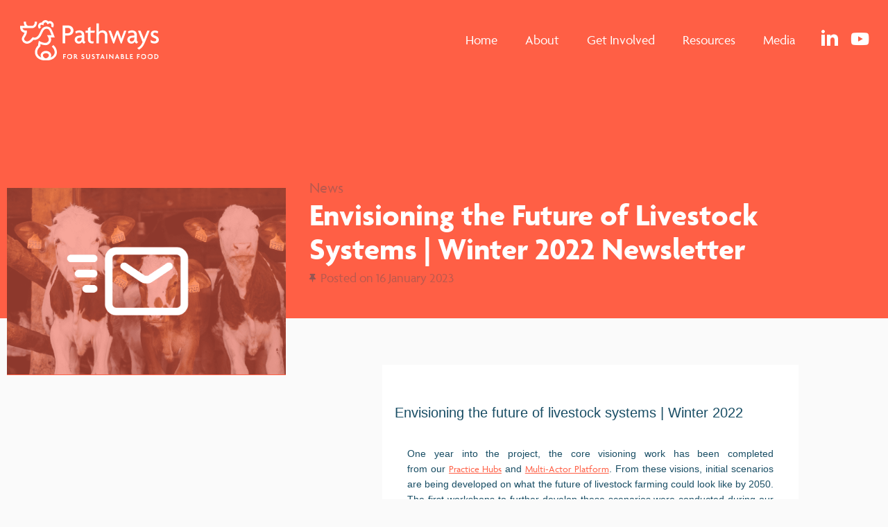

--- FILE ---
content_type: text/html; charset=UTF-8
request_url: https://pathways-project.com/winter-newsletter-2022/
body_size: 37243
content:
<!doctype html>
<html lang="en-US">
<head>
	<meta charset="UTF-8">
	<meta name="viewport" content="width=device-width, initial-scale=1">
	<link rel="profile" href="https://gmpg.org/xfn/11">
	<meta name='robots' content='index, follow, max-image-preview:large, max-snippet:-1, max-video-preview:-1' />
	<style>img:is([sizes="auto" i], [sizes^="auto," i]) { contain-intrinsic-size: 3000px 1500px }</style>
	
	<!-- This site is optimized with the Yoast SEO plugin v26.3 - https://yoast.com/wordpress/plugins/seo/ -->
	<title>Envisioning the Future of Livestock Systems | Winter 2022 Newsletter - PATHWAYS</title>
	<link rel="canonical" href="https://pathways-project.com/winter-newsletter-2022/" />
	<meta property="og:locale" content="en_US" />
	<meta property="og:type" content="article" />
	<meta property="og:title" content="Envisioning the Future of Livestock Systems | Winter 2022 Newsletter - PATHWAYS" />
	<meta property="og:description" content="PATHWAYS completes visioning work and begins its scenario development. &nbsp; Envisioning the future of livestock systems | Winter 2022 One year into the project, the core visioning work has been completed from our Practice Hubs and Multi-Actor Platform. From these visions, initial scenarios are being developed on what the future of livestock farming could look like by 2050. The first workshops to further [&hellip;]" />
	<meta property="og:url" content="https://pathways-project.com/winter-newsletter-2022/" />
	<meta property="og:site_name" content="PATHWAYS" />
	<meta property="article:published_time" content="2023-01-16T11:02:33+00:00" />
	<meta property="article:modified_time" content="2024-06-04T14:58:50+00:00" />
	<meta property="og:image" content="https://pathways-project.com/wp-content/uploads/2022/08/newsletter_image_pw_v2.png" />
	<meta property="og:image:width" content="1920" />
	<meta property="og:image:height" content="1280" />
	<meta property="og:image:type" content="image/png" />
	<meta name="author" content="admin_r3volv3" />
	<meta name="twitter:card" content="summary_large_image" />
	<meta name="twitter:label1" content="Written by" />
	<meta name="twitter:data1" content="admin_r3volv3" />
	<meta name="twitter:label2" content="Est. reading time" />
	<meta name="twitter:data2" content="5 minutes" />
	<script type="application/ld+json" class="yoast-schema-graph">{"@context":"https://schema.org","@graph":[{"@type":"Article","@id":"https://pathways-project.com/winter-newsletter-2022/#article","isPartOf":{"@id":"https://pathways-project.com/winter-newsletter-2022/"},"author":{"name":"admin_r3volv3","@id":"https://pathways-project.com/#/schema/person/b9cb60dd1fb97deacde82399211435d4"},"headline":"Envisioning the Future of Livestock Systems | Winter 2022 Newsletter","datePublished":"2023-01-16T11:02:33+00:00","dateModified":"2024-06-04T14:58:50+00:00","mainEntityOfPage":{"@id":"https://pathways-project.com/winter-newsletter-2022/"},"wordCount":354,"publisher":{"@id":"https://pathways-project.com/#organization"},"image":{"@id":"https://pathways-project.com/winter-newsletter-2022/#primaryimage"},"thumbnailUrl":"https://pathways-project.com/wp-content/uploads/2022/08/newsletter_image_pw_v2.png","articleSection":["Newsletter"],"inLanguage":"en-US"},{"@type":"WebPage","@id":"https://pathways-project.com/winter-newsletter-2022/","url":"https://pathways-project.com/winter-newsletter-2022/","name":"Envisioning the Future of Livestock Systems | Winter 2022 Newsletter - PATHWAYS","isPartOf":{"@id":"https://pathways-project.com/#website"},"primaryImageOfPage":{"@id":"https://pathways-project.com/winter-newsletter-2022/#primaryimage"},"image":{"@id":"https://pathways-project.com/winter-newsletter-2022/#primaryimage"},"thumbnailUrl":"https://pathways-project.com/wp-content/uploads/2022/08/newsletter_image_pw_v2.png","datePublished":"2023-01-16T11:02:33+00:00","dateModified":"2024-06-04T14:58:50+00:00","breadcrumb":{"@id":"https://pathways-project.com/winter-newsletter-2022/#breadcrumb"},"inLanguage":"en-US","potentialAction":[{"@type":"ReadAction","target":["https://pathways-project.com/winter-newsletter-2022/"]}]},{"@type":"ImageObject","inLanguage":"en-US","@id":"https://pathways-project.com/winter-newsletter-2022/#primaryimage","url":"https://pathways-project.com/wp-content/uploads/2022/08/newsletter_image_pw_v2.png","contentUrl":"https://pathways-project.com/wp-content/uploads/2022/08/newsletter_image_pw_v2.png","width":1920,"height":1280},{"@type":"BreadcrumbList","@id":"https://pathways-project.com/winter-newsletter-2022/#breadcrumb","itemListElement":[{"@type":"ListItem","position":1,"name":"Home","item":"https://pathways-project.com/"},{"@type":"ListItem","position":2,"name":"Envisioning the Future of Livestock Systems | Winter 2022 Newsletter"}]},{"@type":"WebSite","@id":"https://pathways-project.com/#website","url":"https://pathways-project.com/","name":"PATHWAYS","description":"","publisher":{"@id":"https://pathways-project.com/#organization"},"potentialAction":[{"@type":"SearchAction","target":{"@type":"EntryPoint","urlTemplate":"https://pathways-project.com/?s={search_term_string}"},"query-input":{"@type":"PropertyValueSpecification","valueRequired":true,"valueName":"search_term_string"}}],"inLanguage":"en-US"},{"@type":"Organization","@id":"https://pathways-project.com/#organization","name":"PATHWAYS","url":"https://pathways-project.com/","logo":{"@type":"ImageObject","inLanguage":"en-US","@id":"https://pathways-project.com/#/schema/logo/image/","url":"https://pathways-project.com/wp-content/uploads/2021/08/pathways_logo_w_tagline_red_x2.png","contentUrl":"https://pathways-project.com/wp-content/uploads/2021/08/pathways_logo_w_tagline_red_x2.png","width":534,"height":155,"caption":"PATHWAYS"},"image":{"@id":"https://pathways-project.com/#/schema/logo/image/"}},{"@type":"Person","@id":"https://pathways-project.com/#/schema/person/b9cb60dd1fb97deacde82399211435d4","name":"admin_r3volv3","sameAs":["https://pathways-project.com"],"url":"https://pathways-project.com/author/admin_r3volv3/"}]}</script>
	<!-- / Yoast SEO plugin. -->


<link rel='dns-prefetch' href='//hcaptcha.com' />
<link rel="alternate" type="application/rss+xml" title="PATHWAYS &raquo; Feed" href="https://pathways-project.com/feed/" />
<link rel="alternate" type="application/rss+xml" title="PATHWAYS &raquo; Comments Feed" href="https://pathways-project.com/comments/feed/" />
      <!-- Global site tag (gtag.js) - Google Analytics -->
      <script async src="https://www.googletagmanager.com/gtag/js?id=G-VH4K6NP3SV"></script>
      <script>
        // console.log('ga-WITHOUT-cookie');
        window.dataLayer = window.dataLayer || [];
        function gtag(){dataLayer.push(arguments);}
        gtag('js', new Date());
        gtag('config', 'G-VH4K6NP3SV', {
          anonymize_ip: true,
          client_storage: 'none'
        });
      </script>
      <link rel="alternate" type="application/rss+xml" title="PATHWAYS &raquo; Envisioning the Future of Livestock Systems | Winter 2022 Newsletter Comments Feed" href="https://pathways-project.com/winter-newsletter-2022/feed/" />
		<style>
			.lazyload,
			.lazyloading {
				max-width: 100%;
			}
		</style>
		<script>
window._wpemojiSettings = {"baseUrl":"https:\/\/s.w.org\/images\/core\/emoji\/16.0.1\/72x72\/","ext":".png","svgUrl":"https:\/\/s.w.org\/images\/core\/emoji\/16.0.1\/svg\/","svgExt":".svg","source":{"concatemoji":"https:\/\/pathways-project.com\/wp-includes\/js\/wp-emoji-release.min.js?ver=6.8.3"}};
/*! This file is auto-generated */
!function(s,n){var o,i,e;function c(e){try{var t={supportTests:e,timestamp:(new Date).valueOf()};sessionStorage.setItem(o,JSON.stringify(t))}catch(e){}}function p(e,t,n){e.clearRect(0,0,e.canvas.width,e.canvas.height),e.fillText(t,0,0);var t=new Uint32Array(e.getImageData(0,0,e.canvas.width,e.canvas.height).data),a=(e.clearRect(0,0,e.canvas.width,e.canvas.height),e.fillText(n,0,0),new Uint32Array(e.getImageData(0,0,e.canvas.width,e.canvas.height).data));return t.every(function(e,t){return e===a[t]})}function u(e,t){e.clearRect(0,0,e.canvas.width,e.canvas.height),e.fillText(t,0,0);for(var n=e.getImageData(16,16,1,1),a=0;a<n.data.length;a++)if(0!==n.data[a])return!1;return!0}function f(e,t,n,a){switch(t){case"flag":return n(e,"\ud83c\udff3\ufe0f\u200d\u26a7\ufe0f","\ud83c\udff3\ufe0f\u200b\u26a7\ufe0f")?!1:!n(e,"\ud83c\udde8\ud83c\uddf6","\ud83c\udde8\u200b\ud83c\uddf6")&&!n(e,"\ud83c\udff4\udb40\udc67\udb40\udc62\udb40\udc65\udb40\udc6e\udb40\udc67\udb40\udc7f","\ud83c\udff4\u200b\udb40\udc67\u200b\udb40\udc62\u200b\udb40\udc65\u200b\udb40\udc6e\u200b\udb40\udc67\u200b\udb40\udc7f");case"emoji":return!a(e,"\ud83e\udedf")}return!1}function g(e,t,n,a){var r="undefined"!=typeof WorkerGlobalScope&&self instanceof WorkerGlobalScope?new OffscreenCanvas(300,150):s.createElement("canvas"),o=r.getContext("2d",{willReadFrequently:!0}),i=(o.textBaseline="top",o.font="600 32px Arial",{});return e.forEach(function(e){i[e]=t(o,e,n,a)}),i}function t(e){var t=s.createElement("script");t.src=e,t.defer=!0,s.head.appendChild(t)}"undefined"!=typeof Promise&&(o="wpEmojiSettingsSupports",i=["flag","emoji"],n.supports={everything:!0,everythingExceptFlag:!0},e=new Promise(function(e){s.addEventListener("DOMContentLoaded",e,{once:!0})}),new Promise(function(t){var n=function(){try{var e=JSON.parse(sessionStorage.getItem(o));if("object"==typeof e&&"number"==typeof e.timestamp&&(new Date).valueOf()<e.timestamp+604800&&"object"==typeof e.supportTests)return e.supportTests}catch(e){}return null}();if(!n){if("undefined"!=typeof Worker&&"undefined"!=typeof OffscreenCanvas&&"undefined"!=typeof URL&&URL.createObjectURL&&"undefined"!=typeof Blob)try{var e="postMessage("+g.toString()+"("+[JSON.stringify(i),f.toString(),p.toString(),u.toString()].join(",")+"));",a=new Blob([e],{type:"text/javascript"}),r=new Worker(URL.createObjectURL(a),{name:"wpTestEmojiSupports"});return void(r.onmessage=function(e){c(n=e.data),r.terminate(),t(n)})}catch(e){}c(n=g(i,f,p,u))}t(n)}).then(function(e){for(var t in e)n.supports[t]=e[t],n.supports.everything=n.supports.everything&&n.supports[t],"flag"!==t&&(n.supports.everythingExceptFlag=n.supports.everythingExceptFlag&&n.supports[t]);n.supports.everythingExceptFlag=n.supports.everythingExceptFlag&&!n.supports.flag,n.DOMReady=!1,n.readyCallback=function(){n.DOMReady=!0}}).then(function(){return e}).then(function(){var e;n.supports.everything||(n.readyCallback(),(e=n.source||{}).concatemoji?t(e.concatemoji):e.wpemoji&&e.twemoji&&(t(e.twemoji),t(e.wpemoji)))}))}((window,document),window._wpemojiSettings);
</script>
<link rel="stylesheet" type="text/css" href="https://use.typekit.net/zlz7gzv.css"><link rel='stylesheet' id='premium-addons-css' href='https://pathways-project.com/wp-content/plugins/premium-addons-for-elementor/assets/frontend/min-css/premium-addons.min.css?ver=4.11.41' media='all' />
<style id='wp-emoji-styles-inline-css'>

	img.wp-smiley, img.emoji {
		display: inline !important;
		border: none !important;
		box-shadow: none !important;
		height: 1em !important;
		width: 1em !important;
		margin: 0 0.07em !important;
		vertical-align: -0.1em !important;
		background: none !important;
		padding: 0 !important;
	}
</style>
<style id='global-styles-inline-css'>
:root{--wp--preset--aspect-ratio--square: 1;--wp--preset--aspect-ratio--4-3: 4/3;--wp--preset--aspect-ratio--3-4: 3/4;--wp--preset--aspect-ratio--3-2: 3/2;--wp--preset--aspect-ratio--2-3: 2/3;--wp--preset--aspect-ratio--16-9: 16/9;--wp--preset--aspect-ratio--9-16: 9/16;--wp--preset--color--black: #000000;--wp--preset--color--cyan-bluish-gray: #abb8c3;--wp--preset--color--white: #ffffff;--wp--preset--color--pale-pink: #f78da7;--wp--preset--color--vivid-red: #cf2e2e;--wp--preset--color--luminous-vivid-orange: #ff6900;--wp--preset--color--luminous-vivid-amber: #fcb900;--wp--preset--color--light-green-cyan: #7bdcb5;--wp--preset--color--vivid-green-cyan: #00d084;--wp--preset--color--pale-cyan-blue: #8ed1fc;--wp--preset--color--vivid-cyan-blue: #0693e3;--wp--preset--color--vivid-purple: #9b51e0;--wp--preset--gradient--vivid-cyan-blue-to-vivid-purple: linear-gradient(135deg,rgba(6,147,227,1) 0%,rgb(155,81,224) 100%);--wp--preset--gradient--light-green-cyan-to-vivid-green-cyan: linear-gradient(135deg,rgb(122,220,180) 0%,rgb(0,208,130) 100%);--wp--preset--gradient--luminous-vivid-amber-to-luminous-vivid-orange: linear-gradient(135deg,rgba(252,185,0,1) 0%,rgba(255,105,0,1) 100%);--wp--preset--gradient--luminous-vivid-orange-to-vivid-red: linear-gradient(135deg,rgba(255,105,0,1) 0%,rgb(207,46,46) 100%);--wp--preset--gradient--very-light-gray-to-cyan-bluish-gray: linear-gradient(135deg,rgb(238,238,238) 0%,rgb(169,184,195) 100%);--wp--preset--gradient--cool-to-warm-spectrum: linear-gradient(135deg,rgb(74,234,220) 0%,rgb(151,120,209) 20%,rgb(207,42,186) 40%,rgb(238,44,130) 60%,rgb(251,105,98) 80%,rgb(254,248,76) 100%);--wp--preset--gradient--blush-light-purple: linear-gradient(135deg,rgb(255,206,236) 0%,rgb(152,150,240) 100%);--wp--preset--gradient--blush-bordeaux: linear-gradient(135deg,rgb(254,205,165) 0%,rgb(254,45,45) 50%,rgb(107,0,62) 100%);--wp--preset--gradient--luminous-dusk: linear-gradient(135deg,rgb(255,203,112) 0%,rgb(199,81,192) 50%,rgb(65,88,208) 100%);--wp--preset--gradient--pale-ocean: linear-gradient(135deg,rgb(255,245,203) 0%,rgb(182,227,212) 50%,rgb(51,167,181) 100%);--wp--preset--gradient--electric-grass: linear-gradient(135deg,rgb(202,248,128) 0%,rgb(113,206,126) 100%);--wp--preset--gradient--midnight: linear-gradient(135deg,rgb(2,3,129) 0%,rgb(40,116,252) 100%);--wp--preset--font-size--small: 13px;--wp--preset--font-size--medium: 20px;--wp--preset--font-size--large: 36px;--wp--preset--font-size--x-large: 42px;--wp--preset--spacing--20: 0.44rem;--wp--preset--spacing--30: 0.67rem;--wp--preset--spacing--40: 1rem;--wp--preset--spacing--50: 1.5rem;--wp--preset--spacing--60: 2.25rem;--wp--preset--spacing--70: 3.38rem;--wp--preset--spacing--80: 5.06rem;--wp--preset--shadow--natural: 6px 6px 9px rgba(0, 0, 0, 0.2);--wp--preset--shadow--deep: 12px 12px 50px rgba(0, 0, 0, 0.4);--wp--preset--shadow--sharp: 6px 6px 0px rgba(0, 0, 0, 0.2);--wp--preset--shadow--outlined: 6px 6px 0px -3px rgba(255, 255, 255, 1), 6px 6px rgba(0, 0, 0, 1);--wp--preset--shadow--crisp: 6px 6px 0px rgba(0, 0, 0, 1);}:root { --wp--style--global--content-size: 800px;--wp--style--global--wide-size: 1200px; }:where(body) { margin: 0; }.wp-site-blocks > .alignleft { float: left; margin-right: 2em; }.wp-site-blocks > .alignright { float: right; margin-left: 2em; }.wp-site-blocks > .aligncenter { justify-content: center; margin-left: auto; margin-right: auto; }:where(.wp-site-blocks) > * { margin-block-start: 24px; margin-block-end: 0; }:where(.wp-site-blocks) > :first-child { margin-block-start: 0; }:where(.wp-site-blocks) > :last-child { margin-block-end: 0; }:root { --wp--style--block-gap: 24px; }:root :where(.is-layout-flow) > :first-child{margin-block-start: 0;}:root :where(.is-layout-flow) > :last-child{margin-block-end: 0;}:root :where(.is-layout-flow) > *{margin-block-start: 24px;margin-block-end: 0;}:root :where(.is-layout-constrained) > :first-child{margin-block-start: 0;}:root :where(.is-layout-constrained) > :last-child{margin-block-end: 0;}:root :where(.is-layout-constrained) > *{margin-block-start: 24px;margin-block-end: 0;}:root :where(.is-layout-flex){gap: 24px;}:root :where(.is-layout-grid){gap: 24px;}.is-layout-flow > .alignleft{float: left;margin-inline-start: 0;margin-inline-end: 2em;}.is-layout-flow > .alignright{float: right;margin-inline-start: 2em;margin-inline-end: 0;}.is-layout-flow > .aligncenter{margin-left: auto !important;margin-right: auto !important;}.is-layout-constrained > .alignleft{float: left;margin-inline-start: 0;margin-inline-end: 2em;}.is-layout-constrained > .alignright{float: right;margin-inline-start: 2em;margin-inline-end: 0;}.is-layout-constrained > .aligncenter{margin-left: auto !important;margin-right: auto !important;}.is-layout-constrained > :where(:not(.alignleft):not(.alignright):not(.alignfull)){max-width: var(--wp--style--global--content-size);margin-left: auto !important;margin-right: auto !important;}.is-layout-constrained > .alignwide{max-width: var(--wp--style--global--wide-size);}body .is-layout-flex{display: flex;}.is-layout-flex{flex-wrap: wrap;align-items: center;}.is-layout-flex > :is(*, div){margin: 0;}body .is-layout-grid{display: grid;}.is-layout-grid > :is(*, div){margin: 0;}body{padding-top: 0px;padding-right: 0px;padding-bottom: 0px;padding-left: 0px;}a:where(:not(.wp-element-button)){text-decoration: underline;}:root :where(.wp-element-button, .wp-block-button__link){background-color: #32373c;border-width: 0;color: #fff;font-family: inherit;font-size: inherit;line-height: inherit;padding: calc(0.667em + 2px) calc(1.333em + 2px);text-decoration: none;}.has-black-color{color: var(--wp--preset--color--black) !important;}.has-cyan-bluish-gray-color{color: var(--wp--preset--color--cyan-bluish-gray) !important;}.has-white-color{color: var(--wp--preset--color--white) !important;}.has-pale-pink-color{color: var(--wp--preset--color--pale-pink) !important;}.has-vivid-red-color{color: var(--wp--preset--color--vivid-red) !important;}.has-luminous-vivid-orange-color{color: var(--wp--preset--color--luminous-vivid-orange) !important;}.has-luminous-vivid-amber-color{color: var(--wp--preset--color--luminous-vivid-amber) !important;}.has-light-green-cyan-color{color: var(--wp--preset--color--light-green-cyan) !important;}.has-vivid-green-cyan-color{color: var(--wp--preset--color--vivid-green-cyan) !important;}.has-pale-cyan-blue-color{color: var(--wp--preset--color--pale-cyan-blue) !important;}.has-vivid-cyan-blue-color{color: var(--wp--preset--color--vivid-cyan-blue) !important;}.has-vivid-purple-color{color: var(--wp--preset--color--vivid-purple) !important;}.has-black-background-color{background-color: var(--wp--preset--color--black) !important;}.has-cyan-bluish-gray-background-color{background-color: var(--wp--preset--color--cyan-bluish-gray) !important;}.has-white-background-color{background-color: var(--wp--preset--color--white) !important;}.has-pale-pink-background-color{background-color: var(--wp--preset--color--pale-pink) !important;}.has-vivid-red-background-color{background-color: var(--wp--preset--color--vivid-red) !important;}.has-luminous-vivid-orange-background-color{background-color: var(--wp--preset--color--luminous-vivid-orange) !important;}.has-luminous-vivid-amber-background-color{background-color: var(--wp--preset--color--luminous-vivid-amber) !important;}.has-light-green-cyan-background-color{background-color: var(--wp--preset--color--light-green-cyan) !important;}.has-vivid-green-cyan-background-color{background-color: var(--wp--preset--color--vivid-green-cyan) !important;}.has-pale-cyan-blue-background-color{background-color: var(--wp--preset--color--pale-cyan-blue) !important;}.has-vivid-cyan-blue-background-color{background-color: var(--wp--preset--color--vivid-cyan-blue) !important;}.has-vivid-purple-background-color{background-color: var(--wp--preset--color--vivid-purple) !important;}.has-black-border-color{border-color: var(--wp--preset--color--black) !important;}.has-cyan-bluish-gray-border-color{border-color: var(--wp--preset--color--cyan-bluish-gray) !important;}.has-white-border-color{border-color: var(--wp--preset--color--white) !important;}.has-pale-pink-border-color{border-color: var(--wp--preset--color--pale-pink) !important;}.has-vivid-red-border-color{border-color: var(--wp--preset--color--vivid-red) !important;}.has-luminous-vivid-orange-border-color{border-color: var(--wp--preset--color--luminous-vivid-orange) !important;}.has-luminous-vivid-amber-border-color{border-color: var(--wp--preset--color--luminous-vivid-amber) !important;}.has-light-green-cyan-border-color{border-color: var(--wp--preset--color--light-green-cyan) !important;}.has-vivid-green-cyan-border-color{border-color: var(--wp--preset--color--vivid-green-cyan) !important;}.has-pale-cyan-blue-border-color{border-color: var(--wp--preset--color--pale-cyan-blue) !important;}.has-vivid-cyan-blue-border-color{border-color: var(--wp--preset--color--vivid-cyan-blue) !important;}.has-vivid-purple-border-color{border-color: var(--wp--preset--color--vivid-purple) !important;}.has-vivid-cyan-blue-to-vivid-purple-gradient-background{background: var(--wp--preset--gradient--vivid-cyan-blue-to-vivid-purple) !important;}.has-light-green-cyan-to-vivid-green-cyan-gradient-background{background: var(--wp--preset--gradient--light-green-cyan-to-vivid-green-cyan) !important;}.has-luminous-vivid-amber-to-luminous-vivid-orange-gradient-background{background: var(--wp--preset--gradient--luminous-vivid-amber-to-luminous-vivid-orange) !important;}.has-luminous-vivid-orange-to-vivid-red-gradient-background{background: var(--wp--preset--gradient--luminous-vivid-orange-to-vivid-red) !important;}.has-very-light-gray-to-cyan-bluish-gray-gradient-background{background: var(--wp--preset--gradient--very-light-gray-to-cyan-bluish-gray) !important;}.has-cool-to-warm-spectrum-gradient-background{background: var(--wp--preset--gradient--cool-to-warm-spectrum) !important;}.has-blush-light-purple-gradient-background{background: var(--wp--preset--gradient--blush-light-purple) !important;}.has-blush-bordeaux-gradient-background{background: var(--wp--preset--gradient--blush-bordeaux) !important;}.has-luminous-dusk-gradient-background{background: var(--wp--preset--gradient--luminous-dusk) !important;}.has-pale-ocean-gradient-background{background: var(--wp--preset--gradient--pale-ocean) !important;}.has-electric-grass-gradient-background{background: var(--wp--preset--gradient--electric-grass) !important;}.has-midnight-gradient-background{background: var(--wp--preset--gradient--midnight) !important;}.has-small-font-size{font-size: var(--wp--preset--font-size--small) !important;}.has-medium-font-size{font-size: var(--wp--preset--font-size--medium) !important;}.has-large-font-size{font-size: var(--wp--preset--font-size--large) !important;}.has-x-large-font-size{font-size: var(--wp--preset--font-size--x-large) !important;}
:root :where(.wp-block-pullquote){font-size: 1.5em;line-height: 1.6;}
</style>
<link rel='stylesheet' id='contact-form-7-css' href='https://pathways-project.com/wp-content/plugins/contact-form-7/includes/css/styles.css?ver=6.1.2' media='all' />
<link rel='stylesheet' id='responsive-lightbox-nivo-css' href='https://pathways-project.com/wp-content/plugins/responsive-lightbox/assets/nivo/nivo-lightbox.min.css?ver=1.3.1' media='all' />
<link rel='stylesheet' id='responsive-lightbox-nivo-default-css' href='https://pathways-project.com/wp-content/plugins/responsive-lightbox/assets/nivo/themes/default/default.css?ver=1.3.1' media='all' />
<link rel='stylesheet' id='hello-elementor-css' href='https://pathways-project.com/wp-content/themes/hello-elementor/assets/css/reset.css?ver=3.4.4' media='all' />
<link rel='stylesheet' id='hello-elementor-theme-style-css' href='https://pathways-project.com/wp-content/themes/hello-elementor/assets/css/theme.css?ver=3.4.4' media='all' />
<link rel='stylesheet' id='hello-elementor-header-footer-css' href='https://pathways-project.com/wp-content/themes/hello-elementor/assets/css/header-footer.css?ver=3.4.4' media='all' />
<link rel='stylesheet' id='elementor-frontend-css' href='https://pathways-project.com/wp-content/plugins/elementor/assets/css/frontend.min.css?ver=3.32.4' media='all' />
<style id='elementor-frontend-inline-css'>
.elementor-kit-5{--e-global-color-primary:#184D64;--e-global-color-secondary:#A5E6DF;--e-global-color-text:#184D64;--e-global-color-accent:#FF5F45;--e-global-color-c15d9b3:#F2A03E;--e-global-color-de9e2bc:#F5CC5D;--e-global-color-3b453c4:#9B3D20;--e-global-color-3d7ac1b:#66B98C;--e-global-color-ad9b3b5:#339086;--e-global-color-7a611bd:#184D64;--e-global-color-005dae9:#FFFFFF;--e-global-typography-primary-font-family:"agenda";--e-global-typography-primary-font-weight:700;--e-global-typography-secondary-font-family:"agenda";--e-global-typography-secondary-font-weight:700;--e-global-typography-text-font-family:"agenda";--e-global-typography-text-font-weight:400;--e-global-typography-accent-font-family:"agenda";--e-global-typography-accent-font-weight:700;color:#184D64;font-family:"agenda", Sans-serif;font-size:1.175em;}.elementor-kit-5 button,.elementor-kit-5 input[type="button"],.elementor-kit-5 input[type="submit"],.elementor-kit-5 .elementor-button{background-color:var( --e-global-color-accent );font-family:"agenda", Sans-serif;font-size:1em;font-weight:400;text-decoration:none;color:#FFFFFF;border-radius:0px 0px 0px 0px;}.elementor-kit-5 e-page-transition{background-color:#FFBC7D;}.elementor-kit-5 a{color:var( --e-global-color-accent );font-family:"agenda", Sans-serif;}.elementor-kit-5 a:hover{text-decoration:underline;}.elementor-kit-5 h1{color:#184D64;font-family:"agenda", Sans-serif;font-size:2.375em;font-weight:bold;}.elementor-kit-5 h2{color:#184D64;font-family:"agenda", Sans-serif;font-size:1.625em;font-weight:bold;}.elementor-kit-5 h3{color:#184D64;font-family:"agenda", Sans-serif;font-size:1.1875em;font-weight:bold;}.elementor-kit-5 h4{color:#184D64;font-family:"agenda", Sans-serif;font-size:1.1875em;font-weight:bold;}.elementor-kit-5 h5{color:#184D64;font-family:"agenda", Sans-serif;font-size:0.8125em;}.elementor-kit-5 h6{color:#184D64;font-family:"agenda", Sans-serif;font-size:0.6875em;}.elementor-section.elementor-section-boxed > .elementor-container{max-width:1500px;}.e-con{--container-max-width:1500px;}.elementor-widget:not(:last-child){margin-block-end:0px;}.elementor-element{--widgets-spacing:0px 0px;--widgets-spacing-row:0px;--widgets-spacing-column:0px;}{}h1.entry-title{display:var(--page-title-display);}.site-header .site-branding{flex-direction:column;align-items:stretch;}.site-header{padding-inline-end:0px;padding-inline-start:0px;}.site-footer .site-branding{flex-direction:column;align-items:stretch;}@media(max-width:1024px){.elementor-section.elementor-section-boxed > .elementor-container{max-width:1024px;}.e-con{--container-max-width:1024px;}}@media(max-width:767px){.elementor-section.elementor-section-boxed > .elementor-container{max-width:767px;}.e-con{--container-max-width:767px;}}
/* Start custom CSS for html, class: .elementor-element-86215e5 */@media only screen and (min-width: 481px){
    td.mcnCaptionRightContentInner, td.mcnImageGroupBlockInner {display: flex;justify-content: space-between;}

/*td.mcnCaptionRightContentInner > table, td.mcnImageGroupBlockInner > table {flex-basis: 46%;}*/
    
}

.mailchimp-newsletter-html table td,
.mailchimp-newsletter-html table th{
    padding: unset;
    line-height: unset;
    vertical-align: unset;
    border: unset;
}

.mailchimp-newsletter-html table tbody tr:hover>td, .mailchimp-newsletter-html table tbody tr:hover>th, 
.mailchimp-newsletter-html table tbody>tr:nth-child(odd)>td, .mailchimp-newsletter-html table tbody>tr:nth-child(odd)>th{
    background-color: transparent;
}

td.mcnCaptionLeftContentInner {display: flex;width: 580px;justify-content: flex-start;flex-wrap: nowrap;}
td.mcnCaptionRightContentInner {display: flex;width: 580px;justify-content: flex-start;flex-wrap: nowrap;}

td.mcnCaptionLeftContentInner > table td {
    text-align: left;
}
td.mcnCaptionRightContentInner > table td {
    text-align: left;
}

td.mcnCaptionRightContentInner > table.mcnCaptionRightImageContentContainer {
    flex-basis: 40%;
}

td.mcnCaptionLeftContentInner > table.mcnCaptionLeftImageContentContainer {
    flex-basis: 40%;
}/* End custom CSS */
/* Start custom CSS for section, class: .elementor-element-cfc3905 */table{
			border-collapse:collapse;
		}
		h1,h2,h3,h4,h5,h6{
			display:block;
			margin:0;
			padding:0;
		}
		img,a img{
			border:0;
			height:auto;
			outline:none;
			text-decoration:none;
		}
		body,#bodyTable,#bodyCell{
			height:100%;
			margin:0;
			padding:0;
			width:100%;
		}
		.mcnPreviewText{
			display:none !important;
		}
		#outlook a{
			padding:0;
		}
		img{
			-ms-interpolation-mode:bicubic;
		}
		table{
			mso-table-lspace:0pt;
			mso-table-rspace:0pt;
		}
		.ReadMsgBody{
			width:100%;
		}
		.ExternalClass{
			width:100%;
		}
		p,a,li,td,blockquote{
			mso-line-height-rule:exactly;
		}
		a[href^=tel],a[href^=sms]{
			color:inherit;
			cursor:default;
			text-decoration:none;
		}
		p,a,li,td,body,table,blockquote{
			-ms-text-size-adjust:100%;
			-webkit-text-size-adjust:100%;
		}
		.ExternalClass,.ExternalClass p,.ExternalClass td,.ExternalClass div,.ExternalClass span,.ExternalClass font{
			line-height:100%;
		}
		a[x-apple-data-detectors]{
			color:inherit !important;
			text-decoration:none !important;
			font-size:inherit !important;
			font-family:inherit !important;
			font-weight:inherit !important;
			line-height:inherit !important;
		}
		#bodyCell{
			padding:10px;
		}
		.templateContainer{
			max-width:600px !important;
			border:0;
		}
		a.mcnButton{
			display:block;
		}
		.mcnImage,.mcnRetinaImage{
			vertical-align:bottom;
		}
		.mcnTextContent{
			word-break:break-word;
		}
		.mcnTextContent img{
			height:auto !important;
		}
		.mcnDividerBlock{
			table-layout:fixed !important;
		}
		#bodyCell{
			border-top:0;
		}
		.templateContainer{
			border:0;
		}
		h1{
			color:#2e3092;
			font-family:'Open Sans', 'Helvetica Neue', Helvetica, Arial, sans-serif;
			font-size:28px;
			font-style:normal;
			font-weight:bold;
			line-height:125%;
			letter-spacing:normal;
			text-align:left;
		}
		h2{
			color:#aedabc;
			font-family:'Open Sans', 'Helvetica Neue', Helvetica, Arial, sans-serif;
			font-size:18px;
			font-style:normal;
			font-weight:normal;
			line-height:125%;
			letter-spacing:normal;
			text-align:left;
		}
		table#bodyTable h3{
			color:#2e3092;
			font-family:'Open Sans', 'Helvetica Neue', Helvetica, Arial, sans-serif;
			font-size:20px;
			font-style:normal;
			font-weight:bold;
			line-height:125%;
			letter-spacing:normal;
			text-align:left;
		}
		h4{
			color:#2e3092;
			font-family:'Open Sans', 'Helvetica Neue', Helvetica, Arial, sans-serif;
			font-size:18px;
			font-style:normal;
			font-weight:bold;
			line-height:125%;
			letter-spacing:normal;
			text-align:left;
		}
		#templatePreheader{
			background-color:#efefef;
			background-image:none;
			background-repeat:no-repeat;
			background-position:center;
			background-size:cover;
			border-top:0;
			border-bottom:0;
			padding-top:0px;
			padding-bottom:0px;
		}
		#templatePreheader .mcnTextContent,#templatePreheader .mcnTextContent p{
			color:#2e3092;
			font-family:'Open Sans', 'Helvetica Neue', Helvetica, Arial, sans-serif;
			font-size:10px;
			line-height:150%;
			text-align:left;
		}
		#templatePreheader .mcnTextContent a,#templatePreheader .mcnTextContent p a{
			color:#2e3092;
			font-weight:normal;
			text-decoration:none;
		}
		#templateHeader{
			background-color:#2e3092;
			background-image:none;
			background-repeat:no-repeat;
			background-position:center;
			background-size:cover;
			border-top:0;
			border-bottom:0;
			padding-top:0px;
			padding-bottom:0;
		}
		#templateHeader .mcnTextContent,#templateHeader .mcnTextContent p{
			color:#2e3092;
			font-family:'Open Sans', 'Helvetica Neue', Helvetica, Arial, sans-serif;
			font-size:14px;
			line-height:150%;
			text-align:left;
		}
		#templateHeader .mcnTextContent a,#templateHeader .mcnTextContent p a{
			color:#da3879;
			font-weight:normal;
			text-decoration:none;
		}
		#templateBody{
			background-color:#ffffff;
			background-image:none;
			background-repeat:no-repeat;
			background-position:center;
			background-size:cover;
			border-top:0;
			border-bottom:0;
			padding-top:0px;
			padding-bottom:0px;
		}
		#templateBody .mcnTextContent,#templateBody .mcnTextContent p{
			color:#2e3092;
			font-family:'Open Sans', 'Helvetica Neue', Helvetica, Arial, sans-serif;
			font-size:14px;
			line-height:150%;
			text-align:left;
		}
		#templateBody .mcnTextContent a,#templateBody .mcnTextContent p a{
			color:#da3879;
			font-weight:normal;
			text-decoration:none;
		}
		#templateFooter{
			background-color:#2e3092;
			background-image:none;
			background-repeat:no-repeat;
			background-position:center;
			background-size:cover;
			border-top:0;
			border-bottom:0;
			padding-top:9px;
			padding-bottom:9px;
		}
		#templateFooter .mcnTextContent,#templateFooter .mcnTextContent p{
			color:#ffffff;
			font-family:'Open Sans', 'Helvetica Neue', Helvetica, Arial, sans-serif;
			font-size:10px;
			line-height:150%;
			text-align:center;
		}
		#templateFooter .mcnTextContent a,#templateFooter .mcnTextContent p a{
			color:#ffffff;
			font-weight:normal;
			text-decoration:underline;
		}
	@media only screen and (min-width:768px){
		.templateContainer{
			width:600px !important;
		}

}	@media only screen and (max-width: 480px){
		body,table,td,p,a,li,blockquote{
			-webkit-text-size-adjust:none !important;
		}

}	@media only screen and (max-width: 480px){
		body{
			width:100% !important;
			min-width:100% !important;
		}

}	@media only screen and (max-width: 480px){
		.mcnRetinaImage{
			max-width:100% !important;
		}

}	@media only screen and (max-width: 480px){
		.mcnImage{
			width:100% !important;
		}

}	@media only screen and (max-width: 480px){
		.mcnCartContainer,.mcnCaptionTopContent,.mcnRecContentContainer,.mcnCaptionBottomContent,.mcnTextContentContainer,.mcnBoxedTextContentContainer,.mcnImageGroupContentContainer,.mcnCaptionLeftTextContentContainer,.mcnCaptionRightTextContentContainer,.mcnCaptionLeftImageContentContainer,.mcnCaptionRightImageContentContainer,.mcnImageCardLeftTextContentContainer,.mcnImageCardRightTextContentContainer,.mcnImageCardLeftImageContentContainer,.mcnImageCardRightImageContentContainer{
			max-width:100% !important;
			width:100% !important;
		}

}	@media only screen and (max-width: 480px){
		.mcnBoxedTextContentContainer{
			min-width:100% !important;
		}

}	@media only screen and (max-width: 480px){
		.mcnImageGroupContent{
			padding:9px !important;
		}

}	@media only screen and (max-width: 480px){
		.mcnCaptionLeftContentOuter .mcnTextContent,.mcnCaptionRightContentOuter .mcnTextContent{
			padding-top:9px !important;
		}

}	@media only screen and (max-width: 480px){
		.mcnImageCardTopImageContent,.mcnCaptionBottomContent:last-child .mcnCaptionBottomImageContent,.mcnCaptionBlockInner .mcnCaptionTopContent:last-child .mcnTextContent{
			padding-top:18px !important;
		}

}	@media only screen and (max-width: 480px){
		.mcnImageCardBottomImageContent{
			padding-bottom:9px !important;
		}

}	@media only screen and (max-width: 480px){
		.mcnImageGroupBlockInner{
			padding-top:0 !important;
			padding-bottom:0 !important;
		}

}	@media only screen and (max-width: 480px){
		.mcnImageGroupBlockOuter{
			padding-top:9px !important;
			padding-bottom:9px !important;
		}

}	@media only screen and (max-width: 480px){
		.mcnTextContent,.mcnBoxedTextContentColumn{
			padding-right:18px !important;
			padding-left:18px !important;
		}

}	@media only screen and (max-width: 480px){
		.mcnImageCardLeftImageContent,.mcnImageCardRightImageContent{
			padding-right:18px !important;
			padding-bottom:0 !important;
			padding-left:18px !important;
		}

}	@media only screen and (max-width: 480px){
		.mcpreview-image-uploader{
			display:none !important;
			width:100% !important;
		}

}	@media only screen and (max-width: 480px){
		h1{
			font-size:20px !important;
			line-height:125% !important;
		}

}	@media only screen and (max-width: 480px){
		h2{
			font-size:18px !important;
			line-height:125% !important;
		}

}	@media only screen and (max-width: 480px){
		h3{
			font-size:20px !important;
			line-height:125% !important;
		}

}	@media only screen and (max-width: 480px){
		h4{
			font-size:16px !important;
			line-height:150% !important;
		}

}	@media only screen and (max-width: 480px){
		.mcnBoxedTextContentContainer .mcnTextContent,.mcnBoxedTextContentContainer .mcnTextContent p{
			font-size:14px !important;
			line-height:150% !important;
		}

}	@media only screen and (max-width: 480px){
		#templatePreheader{
			display:block !important;
		}

}	@media only screen and (max-width: 480px){
		#templatePreheader .mcnTextContent,#templatePreheader .mcnTextContent p{
			font-size:10px !important;
			line-height:150% !important;
		}

}	@media only screen and (max-width: 480px){
		#templateHeader .mcnTextContent,#templateHeader .mcnTextContent p{
			font-size:14px !important;
			line-height:150% !important;
		}

}	@media only screen and (max-width: 480px){
		#templateBody .mcnTextContent,#templateBody .mcnTextContent p{
			font-size:14px !important;
			line-height:150% !important;
		}

}	@media only screen and (max-width: 480px){
		#templateFooter .mcnTextContent,#templateFooter .mcnTextContent p{
			font-size:10px !important;
			line-height:150% !important;
		}

}

/* ADDED BY RAUL BELOW */

.templateContainer table tbody>tr:nth-child(odd)>td,
.templateContainer table tbody>tr:nth-child(odd)>th {
    background-color: inherit;
}

.templateContainer table {
    margin-bottom: inherit;
    background-color: inherit;
    width: inherit;
    border-spacing: inherit;
    font-size: inherit;
}

.templateContainer table td,
.templateContainer table th {
    padding: inherit;
    line-height: inherit;
    vertical-align: inherit;
    border: inherit;
}

td#templateBody,
td#templateHeader{
    padding-left: 0;
    padding-right: 0;
}

.mcnBoxedTextBlockInner .mcnBoxedTextContentContainer {
    width: 300px;
}
.mcnImageCardLeftTextContentContainer {
    width: 265px!important;
    margin-right: 16px;
}/* End custom CSS */
.elementor-335 .elementor-element.elementor-element-346ddf5:not(.elementor-motion-effects-element-type-background), .elementor-335 .elementor-element.elementor-element-346ddf5 > .elementor-motion-effects-container > .elementor-motion-effects-layer{background-color:#FF5F4500;}.elementor-335 .elementor-element.elementor-element-346ddf5{transition:background 0.3s, border 0.3s, border-radius 0.3s, box-shadow 0.3s;}.elementor-335 .elementor-element.elementor-element-346ddf5 > .elementor-background-overlay{transition:background 0.3s, border-radius 0.3s, opacity 0.3s;}.elementor-widget-image .widget-image-caption{color:var( --e-global-color-text );font-family:var( --e-global-typography-text-font-family ), Sans-serif;font-weight:var( --e-global-typography-text-font-weight );}.elementor-335 .elementor-element.elementor-element-681f86b > .elementor-widget-container{margin:1em 1em 1em 1em;}.elementor-335 .elementor-element.elementor-element-681f86b{text-align:left;}.elementor-335 .elementor-element.elementor-element-681f86b img{width:200px;}.elementor-bc-flex-widget .elementor-335 .elementor-element.elementor-element-a60f357.elementor-column .elementor-widget-wrap{align-items:center;}.elementor-335 .elementor-element.elementor-element-a60f357.elementor-column.elementor-element[data-element_type="column"] > .elementor-widget-wrap.elementor-element-populated{align-content:center;align-items:center;}.elementor-335 .elementor-element.elementor-element-a60f357.elementor-column > .elementor-widget-wrap{justify-content:flex-end;}.elementor-widget-nav-menu .elementor-nav-menu .elementor-item{font-family:var( --e-global-typography-primary-font-family ), Sans-serif;font-weight:var( --e-global-typography-primary-font-weight );}.elementor-widget-nav-menu .elementor-nav-menu--main .elementor-item{color:var( --e-global-color-text );fill:var( --e-global-color-text );}.elementor-widget-nav-menu .elementor-nav-menu--main .elementor-item:hover,
					.elementor-widget-nav-menu .elementor-nav-menu--main .elementor-item.elementor-item-active,
					.elementor-widget-nav-menu .elementor-nav-menu--main .elementor-item.highlighted,
					.elementor-widget-nav-menu .elementor-nav-menu--main .elementor-item:focus{color:var( --e-global-color-accent );fill:var( --e-global-color-accent );}.elementor-widget-nav-menu .elementor-nav-menu--main:not(.e--pointer-framed) .elementor-item:before,
					.elementor-widget-nav-menu .elementor-nav-menu--main:not(.e--pointer-framed) .elementor-item:after{background-color:var( --e-global-color-accent );}.elementor-widget-nav-menu .e--pointer-framed .elementor-item:before,
					.elementor-widget-nav-menu .e--pointer-framed .elementor-item:after{border-color:var( --e-global-color-accent );}.elementor-widget-nav-menu{--e-nav-menu-divider-color:var( --e-global-color-text );}.elementor-widget-nav-menu .elementor-nav-menu--dropdown .elementor-item, .elementor-widget-nav-menu .elementor-nav-menu--dropdown  .elementor-sub-item{font-family:var( --e-global-typography-accent-font-family ), Sans-serif;font-weight:var( --e-global-typography-accent-font-weight );}.elementor-335 .elementor-element.elementor-element-d349e8f{width:auto;max-width:auto;}.elementor-335 .elementor-element.elementor-element-d349e8f .elementor-menu-toggle{margin:0 auto;}.elementor-335 .elementor-element.elementor-element-d349e8f .elementor-nav-menu .elementor-item{font-weight:400;}.elementor-335 .elementor-element.elementor-element-d349e8f .elementor-nav-menu--main .elementor-item{color:var( --e-global-color-005dae9 );fill:var( --e-global-color-005dae9 );}.elementor-335 .elementor-element.elementor-element-d349e8f .elementor-nav-menu--main .elementor-item:hover,
					.elementor-335 .elementor-element.elementor-element-d349e8f .elementor-nav-menu--main .elementor-item.elementor-item-active,
					.elementor-335 .elementor-element.elementor-element-d349e8f .elementor-nav-menu--main .elementor-item.highlighted,
					.elementor-335 .elementor-element.elementor-element-d349e8f .elementor-nav-menu--main .elementor-item:focus{color:var( --e-global-color-primary );fill:var( --e-global-color-primary );}.elementor-335 .elementor-element.elementor-element-d349e8f .elementor-nav-menu--dropdown .elementor-item, .elementor-335 .elementor-element.elementor-element-d349e8f .elementor-nav-menu--dropdown  .elementor-sub-item{font-family:"agenda", Sans-serif;font-size:1.2em;font-weight:700;}.elementor-335 .elementor-element.elementor-element-3529c87 > .elementor-widget-container{margin:1em 1em 1em 1em;}.elementor-335 .elementor-element.elementor-element-3529c87{text-align:left;}.elementor-335 .elementor-element.elementor-element-3529c87 img{width:200px;}.elementor-widget-icon.elementor-view-stacked .elementor-icon{background-color:var( --e-global-color-primary );}.elementor-widget-icon.elementor-view-framed .elementor-icon, .elementor-widget-icon.elementor-view-default .elementor-icon{color:var( --e-global-color-primary );border-color:var( --e-global-color-primary );}.elementor-widget-icon.elementor-view-framed .elementor-icon, .elementor-widget-icon.elementor-view-default .elementor-icon svg{fill:var( --e-global-color-primary );}.elementor-335 .elementor-element.elementor-element-8a32352{width:auto;max-width:auto;}.elementor-335 .elementor-element.elementor-element-8a32352 > .elementor-widget-container{margin:0em 00em 0em 1em;}.elementor-335 .elementor-element.elementor-element-8a32352 .elementor-icon-wrapper{text-align:center;}.elementor-335 .elementor-element.elementor-element-8a32352.elementor-view-stacked .elementor-icon{background-color:var( --e-global-color-005dae9 );}.elementor-335 .elementor-element.elementor-element-8a32352.elementor-view-framed .elementor-icon, .elementor-335 .elementor-element.elementor-element-8a32352.elementor-view-default .elementor-icon{color:var( --e-global-color-005dae9 );border-color:var( --e-global-color-005dae9 );}.elementor-335 .elementor-element.elementor-element-8a32352.elementor-view-framed .elementor-icon, .elementor-335 .elementor-element.elementor-element-8a32352.elementor-view-default .elementor-icon svg{fill:var( --e-global-color-005dae9 );}.elementor-335 .elementor-element.elementor-element-8a32352 .elementor-icon{font-size:24px;}.elementor-335 .elementor-element.elementor-element-8a32352 .elementor-icon svg{height:24px;}.elementor-335 .elementor-element.elementor-element-9017e23{width:auto;max-width:auto;}.elementor-335 .elementor-element.elementor-element-9017e23 > .elementor-widget-container{margin:0.3em 1em 0em 1em;}.elementor-335 .elementor-element.elementor-element-9017e23 .elementor-icon-wrapper{text-align:center;}.elementor-335 .elementor-element.elementor-element-9017e23.elementor-view-stacked .elementor-icon{background-color:var( --e-global-color-005dae9 );}.elementor-335 .elementor-element.elementor-element-9017e23.elementor-view-framed .elementor-icon, .elementor-335 .elementor-element.elementor-element-9017e23.elementor-view-default .elementor-icon{color:var( --e-global-color-005dae9 );border-color:var( --e-global-color-005dae9 );}.elementor-335 .elementor-element.elementor-element-9017e23.elementor-view-framed .elementor-icon, .elementor-335 .elementor-element.elementor-element-9017e23.elementor-view-default .elementor-icon svg{fill:var( --e-global-color-005dae9 );}.elementor-335 .elementor-element.elementor-element-9017e23 .elementor-icon{font-size:24px;}.elementor-335 .elementor-element.elementor-element-9017e23 .elementor-icon svg{height:24px;}.elementor-335 .elementor-element.elementor-element-e7fda40{width:auto;max-width:auto;}.elementor-theme-builder-content-area{height:400px;}.elementor-location-header:before, .elementor-location-footer:before{content:"";display:table;clear:both;}@media(max-width:767px){.elementor-335 .elementor-element.elementor-element-681f86b{text-align:center;}.elementor-335 .elementor-element.elementor-element-a60f357.elementor-column > .elementor-widget-wrap{justify-content:flex-end;}.elementor-335 .elementor-element.elementor-element-3529c87{width:var( --container-widget-width, 160px );max-width:160px;--container-widget-width:160px;--container-widget-flex-grow:0;text-align:center;}}@media(min-width:768px){.elementor-335 .elementor-element.elementor-element-28171d7{width:26.05%;}.elementor-335 .elementor-element.elementor-element-a60f357{width:73.95%;}}/* Start custom CSS for section, class: .elementor-element-346ddf5 */body.elementor-editor-active .elementor-335 .elementor-element.elementor-element-346ddf5{
    background-color: #ff5f45!important;
    position: relative;
}

.elementor-335 .elementor-element.elementor-element-346ddf5 {
    position: absolute;
    width:100%;
    z-index: 999;
}/* End custom CSS */
.elementor-631 .elementor-element.elementor-element-eef987a:not(.elementor-motion-effects-element-type-background), .elementor-631 .elementor-element.elementor-element-eef987a > .elementor-motion-effects-container > .elementor-motion-effects-layer{background-color:var( --e-global-color-primary );}.elementor-631 .elementor-element.elementor-element-eef987a > .elementor-background-overlay{background-image:url("https://pathways-project.com/wp-content/uploads/2021/11/logo_white_transparent.svg");background-position:top center;background-repeat:no-repeat;background-size:contain;opacity:0.5;transition:background 0.3s, border-radius 0.3s, opacity 0.3s;}.elementor-631 .elementor-element.elementor-element-eef987a{transition:background 0.3s, border 0.3s, border-radius 0.3s, box-shadow 0.3s;}.elementor-631 .elementor-element.elementor-element-b46af83 > .elementor-element-populated{margin:0px 0px 0px 0px;--e-column-margin-right:0px;--e-column-margin-left:0px;padding:0px 0px 0px 0px;}.elementor-631 .elementor-element.elementor-element-18dce64{--spacer-size:3em;}.elementor-widget-image .widget-image-caption{color:var( --e-global-color-text );font-family:var( --e-global-typography-text-font-family ), Sans-serif;font-weight:var( --e-global-typography-text-font-weight );}.elementor-631 .elementor-element.elementor-element-ae2f2ce > .elementor-widget-container{padding:0em 1em 0em 1em;}.elementor-631 .elementor-element.elementor-element-ae2f2ce{text-align:left;}.elementor-631 .elementor-element.elementor-element-ae2f2ce img{width:200px;}.elementor-631 .elementor-element.elementor-element-aa5af85{--spacer-size:3em;}.elementor-widget-icon.elementor-view-stacked .elementor-icon{background-color:var( --e-global-color-primary );}.elementor-widget-icon.elementor-view-framed .elementor-icon, .elementor-widget-icon.elementor-view-default .elementor-icon{color:var( --e-global-color-primary );border-color:var( --e-global-color-primary );}.elementor-widget-icon.elementor-view-framed .elementor-icon, .elementor-widget-icon.elementor-view-default .elementor-icon svg{fill:var( --e-global-color-primary );}.elementor-631 .elementor-element.elementor-element-9b9715f > .elementor-widget-container{margin:0px 0px 0px 0px;padding:0px 0px 0px 0px;}.elementor-631 .elementor-element.elementor-element-9b9715f .elementor-icon-wrapper{text-align:center;}.elementor-631 .elementor-element.elementor-element-9b9715f .elementor-icon{font-size:0px;}.elementor-631 .elementor-element.elementor-element-9b9715f .elementor-icon svg{height:0px;}.elementor-631 .elementor-element.elementor-element-d46396f{--spacer-size:3em;}.elementor-631 .elementor-element.elementor-element-9342a26{--spacer-size:3em;}.elementor-widget-text-editor{font-family:var( --e-global-typography-text-font-family ), Sans-serif;font-weight:var( --e-global-typography-text-font-weight );color:var( --e-global-color-text );}.elementor-widget-text-editor.elementor-drop-cap-view-stacked .elementor-drop-cap{background-color:var( --e-global-color-primary );}.elementor-widget-text-editor.elementor-drop-cap-view-framed .elementor-drop-cap, .elementor-widget-text-editor.elementor-drop-cap-view-default .elementor-drop-cap{color:var( --e-global-color-primary );border-color:var( --e-global-color-primary );}.elementor-631 .elementor-element.elementor-element-8dcd428{color:var( --e-global-color-accent );}.elementor-widget-heading .elementor-heading-title{font-family:var( --e-global-typography-primary-font-family ), Sans-serif;font-weight:var( --e-global-typography-primary-font-weight );color:var( --e-global-color-primary );}.elementor-631 .elementor-element.elementor-element-dc353c5 > .elementor-widget-container{margin:0px 0px 4px 0px;}.elementor-631 .elementor-element.elementor-element-dc353c5 .elementor-heading-title{color:var( --e-global-color-005dae9 );}.elementor-631 .elementor-element.elementor-element-0930b5a{color:var( --e-global-color-005dae9 );}.elementor-631 .elementor-element.elementor-element-bf408c7 > .elementor-widget-container{margin:0px 0px 4px 0px;}.elementor-631 .elementor-element.elementor-element-bf408c7 .elementor-heading-title{color:var( --e-global-color-005dae9 );}.elementor-631 .elementor-element.elementor-element-952d149{color:var( --e-global-color-005dae9 );}.elementor-631 .elementor-element.elementor-element-4622fee{--spacer-size:3em;}.elementor-631 .elementor-element.elementor-element-638b29c{--spacer-size:3em;}.elementor-631 .elementor-element.elementor-element-b0cc412{color:var( --e-global-color-accent );}.elementor-631 .elementor-element.elementor-element-1bd0e61 > .elementor-widget-container{margin:0px 0px 4px 0px;}.elementor-631 .elementor-element.elementor-element-1bd0e61 .elementor-heading-title{color:var( --e-global-color-005dae9 );}.elementor-631 .elementor-element.elementor-element-3033b01 > .elementor-widget-container{margin:0em 0em 0.5em 0em;}.elementor-631 .elementor-element.elementor-element-3033b01{color:var( --e-global-color-005dae9 );}.elementor-631 .elementor-element.elementor-element-57df795{width:auto;max-width:auto;}.elementor-631 .elementor-element.elementor-element-57df795 > .elementor-widget-container{margin:0em 0em 0em 1em;}.elementor-631 .elementor-element.elementor-element-57df795 .elementor-icon-wrapper{text-align:center;}.elementor-631 .elementor-element.elementor-element-57df795.elementor-view-stacked .elementor-icon{background-color:var( --e-global-color-005dae9 );}.elementor-631 .elementor-element.elementor-element-57df795.elementor-view-framed .elementor-icon, .elementor-631 .elementor-element.elementor-element-57df795.elementor-view-default .elementor-icon{color:var( --e-global-color-005dae9 );border-color:var( --e-global-color-005dae9 );}.elementor-631 .elementor-element.elementor-element-57df795.elementor-view-framed .elementor-icon, .elementor-631 .elementor-element.elementor-element-57df795.elementor-view-default .elementor-icon svg{fill:var( --e-global-color-005dae9 );}.elementor-631 .elementor-element.elementor-element-57df795 .elementor-icon{font-size:24px;}.elementor-631 .elementor-element.elementor-element-57df795 .elementor-icon svg{height:24px;}.elementor-631 .elementor-element.elementor-element-4a58fc6{width:auto;max-width:auto;}.elementor-631 .elementor-element.elementor-element-4a58fc6 > .elementor-widget-container{margin:0.1em 1em 0em 1em;}.elementor-631 .elementor-element.elementor-element-4a58fc6 .elementor-icon-wrapper{text-align:center;}.elementor-631 .elementor-element.elementor-element-4a58fc6.elementor-view-stacked .elementor-icon{background-color:var( --e-global-color-005dae9 );}.elementor-631 .elementor-element.elementor-element-4a58fc6.elementor-view-framed .elementor-icon, .elementor-631 .elementor-element.elementor-element-4a58fc6.elementor-view-default .elementor-icon{color:var( --e-global-color-005dae9 );border-color:var( --e-global-color-005dae9 );}.elementor-631 .elementor-element.elementor-element-4a58fc6.elementor-view-framed .elementor-icon, .elementor-631 .elementor-element.elementor-element-4a58fc6.elementor-view-default .elementor-icon svg{fill:var( --e-global-color-005dae9 );}.elementor-631 .elementor-element.elementor-element-4a58fc6 .elementor-icon{font-size:24px;}.elementor-631 .elementor-element.elementor-element-4a58fc6 .elementor-icon svg{height:24px;}.elementor-631 .elementor-element.elementor-element-4540303:not(.elementor-motion-effects-element-type-background) > .elementor-widget-wrap, .elementor-631 .elementor-element.elementor-element-4540303 > .elementor-widget-wrap > .elementor-motion-effects-container > .elementor-motion-effects-layer{background-color:#8EC2BD;}.elementor-bc-flex-widget .elementor-631 .elementor-element.elementor-element-4540303.elementor-column .elementor-widget-wrap{align-items:center;}.elementor-631 .elementor-element.elementor-element-4540303.elementor-column.elementor-element[data-element_type="column"] > .elementor-widget-wrap.elementor-element-populated{align-content:center;align-items:center;}.elementor-631 .elementor-element.elementor-element-4540303.elementor-column > .elementor-widget-wrap{justify-content:center;}.elementor-631 .elementor-element.elementor-element-4540303 > .elementor-element-populated{transition:background 0.3s, border 0.3s, border-radius 0.3s, box-shadow 0.3s;}.elementor-631 .elementor-element.elementor-element-4540303 > .elementor-element-populated > .elementor-background-overlay{transition:background 0.3s, border-radius 0.3s, opacity 0.3s;}.elementor-631 .elementor-element.elementor-element-a3e830e{--spacer-size:3em;}.elementor-widget-icon-box.elementor-view-stacked .elementor-icon{background-color:var( --e-global-color-primary );}.elementor-widget-icon-box.elementor-view-framed .elementor-icon, .elementor-widget-icon-box.elementor-view-default .elementor-icon{fill:var( --e-global-color-primary );color:var( --e-global-color-primary );border-color:var( --e-global-color-primary );}.elementor-widget-icon-box .elementor-icon-box-title, .elementor-widget-icon-box .elementor-icon-box-title a{font-family:var( --e-global-typography-primary-font-family ), Sans-serif;font-weight:var( --e-global-typography-primary-font-weight );}.elementor-widget-icon-box .elementor-icon-box-title{color:var( --e-global-color-primary );}.elementor-widget-icon-box:has(:hover) .elementor-icon-box-title,
					 .elementor-widget-icon-box:has(:focus) .elementor-icon-box-title{color:var( --e-global-color-primary );}.elementor-widget-icon-box .elementor-icon-box-description{font-family:var( --e-global-typography-text-font-family ), Sans-serif;font-weight:var( --e-global-typography-text-font-weight );color:var( --e-global-color-text );}.elementor-631 .elementor-element.elementor-element-e5d66cd .elementor-icon-box-wrapper{align-items:start;text-align:left;}.elementor-631 .elementor-element.elementor-element-e5d66cd{--icon-box-icon-margin:15px;}.elementor-631 .elementor-element.elementor-element-e5d66cd .elementor-icon-box-title{margin-block-end:12px;}.elementor-631 .elementor-element.elementor-element-e5d66cd.elementor-view-stacked .elementor-icon{background-color:#FFFFFF;}.elementor-631 .elementor-element.elementor-element-e5d66cd.elementor-view-framed .elementor-icon, .elementor-631 .elementor-element.elementor-element-e5d66cd.elementor-view-default .elementor-icon{fill:#FFFFFF;color:#FFFFFF;border-color:#FFFFFF;}.elementor-631 .elementor-element.elementor-element-e5d66cd .elementor-icon{font-size:84px;}.elementor-631 .elementor-element.elementor-element-e5d66cd .elementor-icon-box-description{font-family:"Arial", Sans-serif;font-size:13px;font-weight:400;color:#333333;}.elementor-631 .elementor-element.elementor-element-460c1f0{--spacer-size:3em;}.elementor-631 .elementor-element.elementor-element-abb2784 > .elementor-background-overlay{background-color:#000000;opacity:0.1;}.elementor-631 .elementor-element.elementor-element-427c9bc{font-size:0.8125em;font-weight:400;line-height:1em;color:var( --e-global-color-005dae9 );}.elementor-theme-builder-content-area{height:400px;}.elementor-location-header:before, .elementor-location-footer:before{content:"";display:table;clear:both;}@media(max-width:767px){.elementor-631 .elementor-element.elementor-element-ad49e72.elementor-column > .elementor-widget-wrap{justify-content:center;}.elementor-631 .elementor-element.elementor-element-ae2f2ce{text-align:center;}.elementor-631 .elementor-element.elementor-element-d46396f{--spacer-size:0px;}.elementor-631 .elementor-element.elementor-element-9342a26{--spacer-size:2em;}.elementor-631 .elementor-element.elementor-element-8dcd428{text-align:center;}.elementor-631 .elementor-element.elementor-element-dc353c5{text-align:center;}.elementor-631 .elementor-element.elementor-element-0930b5a > .elementor-widget-container{margin:0em 0em 1.5em 0em;}.elementor-631 .elementor-element.elementor-element-0930b5a{text-align:center;}.elementor-631 .elementor-element.elementor-element-bf408c7{text-align:center;}.elementor-631 .elementor-element.elementor-element-952d149 > .elementor-widget-container{margin:0em 0em 1.5em 0em;}.elementor-631 .elementor-element.elementor-element-952d149{text-align:center;}.elementor-631 .elementor-element.elementor-element-4622fee{--spacer-size:0px;}.elementor-631 .elementor-element.elementor-element-638b29c{--spacer-size:0em;}.elementor-631 .elementor-element.elementor-element-b0cc412{text-align:center;}.elementor-631 .elementor-element.elementor-element-1bd0e61{text-align:center;}.elementor-631 .elementor-element.elementor-element-3033b01{text-align:center;}.elementor-631 .elementor-element.elementor-element-e5d66cd .elementor-icon-box-wrapper{text-align:center;}.elementor-631 .elementor-element.elementor-element-e5d66cd{--icon-box-icon-margin:-18px;}.elementor-631 .elementor-element.elementor-element-e5d66cd .elementor-icon-box-title{margin-block-end:0px;}.elementor-631 .elementor-element.elementor-element-427c9bc{line-height:1.3em;}}@media(min-width:768px){.elementor-631 .elementor-element.elementor-element-ad49e72{width:25%;}.elementor-631 .elementor-element.elementor-element-74e607c{width:21%;}.elementor-631 .elementor-element.elementor-element-bdfb3ab{width:21%;}.elementor-631 .elementor-element.elementor-element-4540303{width:33%;}}@media(max-width:1024px) and (min-width:768px){.elementor-631 .elementor-element.elementor-element-ad49e72{width:33%;}.elementor-631 .elementor-element.elementor-element-74e607c{width:33%;}.elementor-631 .elementor-element.elementor-element-bdfb3ab{width:33%;}.elementor-631 .elementor-element.elementor-element-4540303{width:100%;}}/* Start custom CSS for icon-box, class: .elementor-element-e5d66cd */.elementor-631 .elementor-element.elementor-element-e5d66cd{
    max-width:460px;
}/* End custom CSS */
/* Start custom CSS */.elementor-631 .elementor-element.elementor-element-e5d66cd .elementor-icon-box-description {
color: #333333;
font-family: "Arial", Sans-serif;
font-size: 13px;
font-weight: 400;
top: -9px;
position: relative;
}/* End custom CSS */
.elementor-1124 .elementor-element.elementor-element-a9137d4:not(.elementor-motion-effects-element-type-background), .elementor-1124 .elementor-element.elementor-element-a9137d4 > .elementor-motion-effects-container > .elementor-motion-effects-layer{background-color:var( --e-global-color-accent );}.elementor-1124 .elementor-element.elementor-element-a9137d4 > .elementor-background-overlay{background-image:url("https://pathways-project.com/wp-content/uploads/2021/11/logo_white_transparent.svg");background-position:top right;background-repeat:no-repeat;background-size:50% auto;opacity:1;transition:background 0.3s, border-radius 0.3s, opacity 0.3s;}.elementor-1124 .elementor-element.elementor-element-a9137d4{transition:background 0.3s, border 0.3s, border-radius 0.3s, box-shadow 0.3s;}.elementor-1124 .elementor-element.elementor-element-329f066{--spacer-size:12em;}.elementor-1124 .elementor-element.elementor-element-8d4bc02 > .elementor-container{max-width:1400px;}.elementor-1124 .elementor-element.elementor-element-0e99f16 > .elementor-element-populated{margin:0em 0em 0em 0em;--e-column-margin-right:0em;--e-column-margin-left:0em;padding:0px 0px 0px 0px;}.elementor-1124 .elementor-element.elementor-element-7992970 > .elementor-element-populated{padding:20px 20px 20px 20px;}.elementor-widget-heading .elementor-heading-title{font-family:var( --e-global-typography-primary-font-family ), Sans-serif;font-weight:var( --e-global-typography-primary-font-weight );color:var( --e-global-color-primary );}.elementor-1124 .elementor-element.elementor-element-71881fe .elementor-heading-title{font-family:"agenda", Sans-serif;font-weight:500;line-height:1.3em;color:#184D644D;}.elementor-widget-theme-post-title .elementor-heading-title{font-family:var( --e-global-typography-primary-font-family ), Sans-serif;font-weight:var( --e-global-typography-primary-font-weight );color:var( --e-global-color-primary );}.elementor-1124 .elementor-element.elementor-element-b64153e .elementor-heading-title{font-family:"agenda", Sans-serif;font-weight:700;line-height:1.1em;color:var( --e-global-color-005dae9 );}.elementor-widget-post-info .elementor-icon-list-item:not(:last-child):after{border-color:var( --e-global-color-text );}.elementor-widget-post-info .elementor-icon-list-icon i{color:var( --e-global-color-primary );}.elementor-widget-post-info .elementor-icon-list-icon svg{fill:var( --e-global-color-primary );}.elementor-widget-post-info .elementor-icon-list-text, .elementor-widget-post-info .elementor-icon-list-text a{color:var( --e-global-color-secondary );}.elementor-widget-post-info .elementor-icon-list-item{font-family:var( --e-global-typography-text-font-family ), Sans-serif;font-weight:var( --e-global-typography-text-font-weight );}.elementor-1124 .elementor-element.elementor-element-7804abf{width:100%;max-width:100%;}.elementor-1124 .elementor-element.elementor-element-7804abf > .elementor-widget-container{margin:00.5em 0em 0em 0em;}.elementor-1124 .elementor-element.elementor-element-7804abf .elementor-icon-list-items:not(.elementor-inline-items) .elementor-icon-list-item:not(:last-child){padding-bottom:calc(0px/2);}.elementor-1124 .elementor-element.elementor-element-7804abf .elementor-icon-list-items:not(.elementor-inline-items) .elementor-icon-list-item:not(:first-child){margin-top:calc(0px/2);}.elementor-1124 .elementor-element.elementor-element-7804abf .elementor-icon-list-items.elementor-inline-items .elementor-icon-list-item{margin-right:calc(0px/2);margin-left:calc(0px/2);}.elementor-1124 .elementor-element.elementor-element-7804abf .elementor-icon-list-items.elementor-inline-items{margin-right:calc(-0px/2);margin-left:calc(-0px/2);}body.rtl .elementor-1124 .elementor-element.elementor-element-7804abf .elementor-icon-list-items.elementor-inline-items .elementor-icon-list-item:after{left:calc(-0px/2);}body:not(.rtl) .elementor-1124 .elementor-element.elementor-element-7804abf .elementor-icon-list-items.elementor-inline-items .elementor-icon-list-item:after{right:calc(-0px/2);}.elementor-1124 .elementor-element.elementor-element-7804abf .elementor-icon-list-icon i{color:#184D6475;font-size:12px;}.elementor-1124 .elementor-element.elementor-element-7804abf .elementor-icon-list-icon svg{fill:#184D6475;--e-icon-list-icon-size:12px;}.elementor-1124 .elementor-element.elementor-element-7804abf .elementor-icon-list-icon{width:12px;}body:not(.rtl) .elementor-1124 .elementor-element.elementor-element-7804abf .elementor-icon-list-text{padding-left:4px;}body.rtl .elementor-1124 .elementor-element.elementor-element-7804abf .elementor-icon-list-text{padding-right:4px;}.elementor-1124 .elementor-element.elementor-element-7804abf .elementor-icon-list-text, .elementor-1124 .elementor-element.elementor-element-7804abf .elementor-icon-list-text a{color:#184D644D;}.elementor-1124 .elementor-element.elementor-element-7804abf .elementor-icon-list-item{font-family:"agenda", Sans-serif;font-weight:400;line-height:1em;}.elementor-1124 .elementor-element.elementor-element-8d1851e{--spacer-size:1em;}.elementor-1124 .elementor-element.elementor-element-b90baa0 > .elementor-container{max-width:1400px;}.elementor-widget-theme-post-featured-image .widget-image-caption{color:var( --e-global-color-text );font-family:var( --e-global-typography-text-font-family ), Sans-serif;font-weight:var( --e-global-typography-text-font-weight );}.elementor-1124 .elementor-element.elementor-element-2fd78e6 > .elementor-widget-container{margin:-10.5em 0em 0em 0em;}.elementor-1124 .elementor-element.elementor-element-2fd78e6 img{border-style:solid;border-width:0px 0px 1px 0px;border-color:var( --e-global-color-accent );}.elementor-1124 .elementor-element.elementor-element-fe8c9da > .elementor-element-populated{padding:10px 10px 10px 10px;}.elementor-1124 .elementor-element.elementor-element-9049b01{--spacer-size:1em;}.elementor-widget-theme-post-content{color:var( --e-global-color-text );font-family:var( --e-global-typography-text-font-family ), Sans-serif;font-weight:var( --e-global-typography-text-font-weight );}.elementor-1124 .elementor-element.elementor-element-9e9a0f7{--spacer-size:2em;}@media(min-width:768px){.elementor-1124 .elementor-element.elementor-element-0e99f16{width:33%;}.elementor-1124 .elementor-element.elementor-element-7992970{width:67%;}.elementor-1124 .elementor-element.elementor-element-21743ce{width:33%;}.elementor-1124 .elementor-element.elementor-element-fe8c9da{width:67%;}}@media(max-width:1024px){.elementor-1124 .elementor-element.elementor-element-0e99f16 > .elementor-element-populated{margin:0em 0em 0em 0em;--e-column-margin-right:0em;--e-column-margin-left:0em;}.elementor-1124 .elementor-element.elementor-element-7992970 > .elementor-element-populated{padding:8px 8px 8px 8px;}.elementor-1124 .elementor-element.elementor-element-2fd78e6 > .elementor-widget-container{margin:1em 0em 0em 0em;}.elementor-1124 .elementor-element.elementor-element-fe8c9da > .elementor-element-populated{padding:0px 0px 0px 0px;}}@media(max-width:767px){.elementor-1124 .elementor-element.elementor-element-7992970 > .elementor-element-populated{padding:0px 0px 0px 0px;}.elementor-1124 .elementor-element.elementor-element-7804abf{width:100%;max-width:100%;}.elementor-1124 .elementor-element.elementor-element-2fd78e6 > .elementor-widget-container{margin:0em 0em 0em 0em;}}
</style>
<link rel='stylesheet' id='widget-image-css' href='https://pathways-project.com/wp-content/plugins/elementor/assets/css/widget-image.min.css?ver=3.32.4' media='all' />
<link rel='stylesheet' id='widget-nav-menu-css' href='https://pathways-project.com/wp-content/plugins/elementor-pro/assets/css/widget-nav-menu.min.css?ver=3.32.2' media='all' />
<link rel='stylesheet' id='widget-spacer-css' href='https://pathways-project.com/wp-content/plugins/elementor/assets/css/widget-spacer.min.css?ver=3.32.4' media='all' />
<link rel='stylesheet' id='widget-heading-css' href='https://pathways-project.com/wp-content/plugins/elementor/assets/css/widget-heading.min.css?ver=3.32.4' media='all' />
<link rel='stylesheet' id='widget-icon-box-css' href='https://pathways-project.com/wp-content/plugins/elementor/assets/css/widget-icon-box.min.css?ver=3.32.4' media='all' />
<link rel='stylesheet' id='widget-post-info-css' href='https://pathways-project.com/wp-content/plugins/elementor-pro/assets/css/widget-post-info.min.css?ver=3.32.2' media='all' />
<link rel='stylesheet' id='widget-icon-list-css' href='https://pathways-project.com/wp-content/plugins/elementor/assets/css/widget-icon-list.min.css?ver=3.32.4' media='all' />
<link rel='stylesheet' id='elementor-icons-shared-0-css' href='https://pathways-project.com/wp-content/plugins/elementor/assets/lib/font-awesome/css/fontawesome.min.css?ver=5.15.3' media='all' />
<link rel='stylesheet' id='elementor-icons-fa-regular-css' href='https://pathways-project.com/wp-content/plugins/elementor/assets/lib/font-awesome/css/regular.min.css?ver=5.15.3' media='all' />
<link rel='stylesheet' id='elementor-icons-fa-solid-css' href='https://pathways-project.com/wp-content/plugins/elementor/assets/lib/font-awesome/css/solid.min.css?ver=5.15.3' media='all' />
<link rel='stylesheet' id='elementor-icons-css' href='https://pathways-project.com/wp-content/plugins/elementor/assets/lib/eicons/css/elementor-icons.min.css?ver=5.44.0' media='all' />
<link rel='stylesheet' id='font-awesome-5-all-css' href='https://pathways-project.com/wp-content/plugins/elementor/assets/lib/font-awesome/css/all.min.css?ver=4.11.41' media='all' />
<link rel='stylesheet' id='font-awesome-4-shim-css' href='https://pathways-project.com/wp-content/plugins/elementor/assets/lib/font-awesome/css/v4-shims.min.css?ver=3.32.4' media='all' />
<link rel='stylesheet' id='hello-elementor-child-style-css' href='https://pathways-project.com/wp-content/themes/pathways/style.css?ver=1758486407' media='all' />
<link rel='stylesheet' id='moove_gdpr_frontend-css' href='https://pathways-project.com/wp-content/plugins/gdpr-cookie-compliance/dist/styles/gdpr-main-nf.css?ver=5.0.9' media='all' />
<style id='moove_gdpr_frontend-inline-css'>
				#moove_gdpr_cookie_modal .moove-gdpr-modal-content .moove-gdpr-tab-main h3.tab-title, 
				#moove_gdpr_cookie_modal .moove-gdpr-modal-content .moove-gdpr-tab-main span.tab-title,
				#moove_gdpr_cookie_modal .moove-gdpr-modal-content .moove-gdpr-modal-left-content #moove-gdpr-menu li a, 
				#moove_gdpr_cookie_modal .moove-gdpr-modal-content .moove-gdpr-modal-left-content #moove-gdpr-menu li button,
				#moove_gdpr_cookie_modal .moove-gdpr-modal-content .moove-gdpr-modal-left-content .moove-gdpr-branding-cnt a,
				#moove_gdpr_cookie_modal .moove-gdpr-modal-content .moove-gdpr-modal-footer-content .moove-gdpr-button-holder a.mgbutton, 
				#moove_gdpr_cookie_modal .moove-gdpr-modal-content .moove-gdpr-modal-footer-content .moove-gdpr-button-holder button.mgbutton,
				#moove_gdpr_cookie_modal .cookie-switch .cookie-slider:after, 
				#moove_gdpr_cookie_modal .cookie-switch .slider:after, 
				#moove_gdpr_cookie_modal .switch .cookie-slider:after, 
				#moove_gdpr_cookie_modal .switch .slider:after,
				#moove_gdpr_cookie_info_bar .moove-gdpr-info-bar-container .moove-gdpr-info-bar-content p, 
				#moove_gdpr_cookie_info_bar .moove-gdpr-info-bar-container .moove-gdpr-info-bar-content p a,
				#moove_gdpr_cookie_info_bar .moove-gdpr-info-bar-container .moove-gdpr-info-bar-content a.mgbutton, 
				#moove_gdpr_cookie_info_bar .moove-gdpr-info-bar-container .moove-gdpr-info-bar-content button.mgbutton,
				#moove_gdpr_cookie_modal .moove-gdpr-modal-content .moove-gdpr-tab-main .moove-gdpr-tab-main-content h1, 
				#moove_gdpr_cookie_modal .moove-gdpr-modal-content .moove-gdpr-tab-main .moove-gdpr-tab-main-content h2, 
				#moove_gdpr_cookie_modal .moove-gdpr-modal-content .moove-gdpr-tab-main .moove-gdpr-tab-main-content h3, 
				#moove_gdpr_cookie_modal .moove-gdpr-modal-content .moove-gdpr-tab-main .moove-gdpr-tab-main-content h4, 
				#moove_gdpr_cookie_modal .moove-gdpr-modal-content .moove-gdpr-tab-main .moove-gdpr-tab-main-content h5, 
				#moove_gdpr_cookie_modal .moove-gdpr-modal-content .moove-gdpr-tab-main .moove-gdpr-tab-main-content h6,
				#moove_gdpr_cookie_modal .moove-gdpr-modal-content.moove_gdpr_modal_theme_v2 .moove-gdpr-modal-title .tab-title,
				#moove_gdpr_cookie_modal .moove-gdpr-modal-content.moove_gdpr_modal_theme_v2 .moove-gdpr-tab-main h3.tab-title, 
				#moove_gdpr_cookie_modal .moove-gdpr-modal-content.moove_gdpr_modal_theme_v2 .moove-gdpr-tab-main span.tab-title,
				#moove_gdpr_cookie_modal .moove-gdpr-modal-content.moove_gdpr_modal_theme_v2 .moove-gdpr-branding-cnt a {
					font-weight: inherit				}
			#moove_gdpr_cookie_modal,#moove_gdpr_cookie_info_bar,.gdpr_cookie_settings_shortcode_content{font-family:inherit}#moove_gdpr_save_popup_settings_button{background-color:#373737;color:#fff}#moove_gdpr_save_popup_settings_button:hover{background-color:#000}#moove_gdpr_cookie_info_bar .moove-gdpr-info-bar-container .moove-gdpr-info-bar-content a.mgbutton,#moove_gdpr_cookie_info_bar .moove-gdpr-info-bar-container .moove-gdpr-info-bar-content button.mgbutton{background-color:#ff5f45}#moove_gdpr_cookie_modal .moove-gdpr-modal-content .moove-gdpr-modal-footer-content .moove-gdpr-button-holder a.mgbutton,#moove_gdpr_cookie_modal .moove-gdpr-modal-content .moove-gdpr-modal-footer-content .moove-gdpr-button-holder button.mgbutton,.gdpr_cookie_settings_shortcode_content .gdpr-shr-button.button-green{background-color:#ff5f45;border-color:#ff5f45}#moove_gdpr_cookie_modal .moove-gdpr-modal-content .moove-gdpr-modal-footer-content .moove-gdpr-button-holder a.mgbutton:hover,#moove_gdpr_cookie_modal .moove-gdpr-modal-content .moove-gdpr-modal-footer-content .moove-gdpr-button-holder button.mgbutton:hover,.gdpr_cookie_settings_shortcode_content .gdpr-shr-button.button-green:hover{background-color:#fff;color:#ff5f45}#moove_gdpr_cookie_modal .moove-gdpr-modal-content .moove-gdpr-modal-close i,#moove_gdpr_cookie_modal .moove-gdpr-modal-content .moove-gdpr-modal-close span.gdpr-icon{background-color:#ff5f45;border:1px solid #ff5f45}#moove_gdpr_cookie_info_bar span.moove-gdpr-infobar-allow-all.focus-g,#moove_gdpr_cookie_info_bar span.moove-gdpr-infobar-allow-all:focus,#moove_gdpr_cookie_info_bar button.moove-gdpr-infobar-allow-all.focus-g,#moove_gdpr_cookie_info_bar button.moove-gdpr-infobar-allow-all:focus,#moove_gdpr_cookie_info_bar span.moove-gdpr-infobar-reject-btn.focus-g,#moove_gdpr_cookie_info_bar span.moove-gdpr-infobar-reject-btn:focus,#moove_gdpr_cookie_info_bar button.moove-gdpr-infobar-reject-btn.focus-g,#moove_gdpr_cookie_info_bar button.moove-gdpr-infobar-reject-btn:focus,#moove_gdpr_cookie_info_bar span.change-settings-button.focus-g,#moove_gdpr_cookie_info_bar span.change-settings-button:focus,#moove_gdpr_cookie_info_bar button.change-settings-button.focus-g,#moove_gdpr_cookie_info_bar button.change-settings-button:focus{-webkit-box-shadow:0 0 1px 3px #ff5f45;-moz-box-shadow:0 0 1px 3px #ff5f45;box-shadow:0 0 1px 3px #ff5f45}#moove_gdpr_cookie_modal .moove-gdpr-modal-content .moove-gdpr-modal-close i:hover,#moove_gdpr_cookie_modal .moove-gdpr-modal-content .moove-gdpr-modal-close span.gdpr-icon:hover,#moove_gdpr_cookie_info_bar span[data-href]>u.change-settings-button{color:#ff5f45}#moove_gdpr_cookie_modal .moove-gdpr-modal-content .moove-gdpr-modal-left-content #moove-gdpr-menu li.menu-item-selected a span.gdpr-icon,#moove_gdpr_cookie_modal .moove-gdpr-modal-content .moove-gdpr-modal-left-content #moove-gdpr-menu li.menu-item-selected button span.gdpr-icon{color:inherit}#moove_gdpr_cookie_modal .moove-gdpr-modal-content .moove-gdpr-modal-left-content #moove-gdpr-menu li a span.gdpr-icon,#moove_gdpr_cookie_modal .moove-gdpr-modal-content .moove-gdpr-modal-left-content #moove-gdpr-menu li button span.gdpr-icon{color:inherit}#moove_gdpr_cookie_modal .gdpr-acc-link{line-height:0;font-size:0;color:transparent;position:absolute}#moove_gdpr_cookie_modal .moove-gdpr-modal-content .moove-gdpr-modal-close:hover i,#moove_gdpr_cookie_modal .moove-gdpr-modal-content .moove-gdpr-modal-left-content #moove-gdpr-menu li a,#moove_gdpr_cookie_modal .moove-gdpr-modal-content .moove-gdpr-modal-left-content #moove-gdpr-menu li button,#moove_gdpr_cookie_modal .moove-gdpr-modal-content .moove-gdpr-modal-left-content #moove-gdpr-menu li button i,#moove_gdpr_cookie_modal .moove-gdpr-modal-content .moove-gdpr-modal-left-content #moove-gdpr-menu li a i,#moove_gdpr_cookie_modal .moove-gdpr-modal-content .moove-gdpr-tab-main .moove-gdpr-tab-main-content a:hover,#moove_gdpr_cookie_info_bar.moove-gdpr-dark-scheme .moove-gdpr-info-bar-container .moove-gdpr-info-bar-content a.mgbutton:hover,#moove_gdpr_cookie_info_bar.moove-gdpr-dark-scheme .moove-gdpr-info-bar-container .moove-gdpr-info-bar-content button.mgbutton:hover,#moove_gdpr_cookie_info_bar.moove-gdpr-dark-scheme .moove-gdpr-info-bar-container .moove-gdpr-info-bar-content a:hover,#moove_gdpr_cookie_info_bar.moove-gdpr-dark-scheme .moove-gdpr-info-bar-container .moove-gdpr-info-bar-content button:hover,#moove_gdpr_cookie_info_bar.moove-gdpr-dark-scheme .moove-gdpr-info-bar-container .moove-gdpr-info-bar-content span.change-settings-button:hover,#moove_gdpr_cookie_info_bar.moove-gdpr-dark-scheme .moove-gdpr-info-bar-container .moove-gdpr-info-bar-content button.change-settings-button:hover,#moove_gdpr_cookie_info_bar.moove-gdpr-dark-scheme .moove-gdpr-info-bar-container .moove-gdpr-info-bar-content u.change-settings-button:hover,#moove_gdpr_cookie_info_bar span[data-href]>u.change-settings-button,#moove_gdpr_cookie_info_bar.moove-gdpr-dark-scheme .moove-gdpr-info-bar-container .moove-gdpr-info-bar-content a.mgbutton.focus-g,#moove_gdpr_cookie_info_bar.moove-gdpr-dark-scheme .moove-gdpr-info-bar-container .moove-gdpr-info-bar-content button.mgbutton.focus-g,#moove_gdpr_cookie_info_bar.moove-gdpr-dark-scheme .moove-gdpr-info-bar-container .moove-gdpr-info-bar-content a.focus-g,#moove_gdpr_cookie_info_bar.moove-gdpr-dark-scheme .moove-gdpr-info-bar-container .moove-gdpr-info-bar-content button.focus-g,#moove_gdpr_cookie_info_bar.moove-gdpr-dark-scheme .moove-gdpr-info-bar-container .moove-gdpr-info-bar-content a.mgbutton:focus,#moove_gdpr_cookie_info_bar.moove-gdpr-dark-scheme .moove-gdpr-info-bar-container .moove-gdpr-info-bar-content button.mgbutton:focus,#moove_gdpr_cookie_info_bar.moove-gdpr-dark-scheme .moove-gdpr-info-bar-container .moove-gdpr-info-bar-content a:focus,#moove_gdpr_cookie_info_bar.moove-gdpr-dark-scheme .moove-gdpr-info-bar-container .moove-gdpr-info-bar-content button:focus,#moove_gdpr_cookie_info_bar.moove-gdpr-dark-scheme .moove-gdpr-info-bar-container .moove-gdpr-info-bar-content span.change-settings-button.focus-g,span.change-settings-button:focus,button.change-settings-button.focus-g,button.change-settings-button:focus,#moove_gdpr_cookie_info_bar.moove-gdpr-dark-scheme .moove-gdpr-info-bar-container .moove-gdpr-info-bar-content u.change-settings-button.focus-g,#moove_gdpr_cookie_info_bar.moove-gdpr-dark-scheme .moove-gdpr-info-bar-container .moove-gdpr-info-bar-content u.change-settings-button:focus{color:#ff5f45}#moove_gdpr_cookie_modal .moove-gdpr-branding.focus-g span,#moove_gdpr_cookie_modal .moove-gdpr-modal-content .moove-gdpr-tab-main a.focus-g,#moove_gdpr_cookie_modal .moove-gdpr-modal-content .moove-gdpr-tab-main .gdpr-cd-details-toggle.focus-g{color:#ff5f45}#moove_gdpr_cookie_modal.gdpr_lightbox-hide{display:none}
</style>
<link rel='stylesheet' id='shortcodes-style-css' href='https://pathways-project.com/wp-content/themes/pathways/assets/css/shortcodes_v2.css?ver=6.8.3' media='all' />
<link rel='stylesheet' id='hamburger-style-css' href='https://pathways-project.com/wp-content/themes/pathways/assets/css/hamburger.min.css?ver=6.8.3' media='all' />
<link rel='stylesheet' id='lity-style-css' href='https://pathways-project.com/wp-content/themes/pathways/assets/css/lity.min.css?ver=v1' media='all' />
<link rel='stylesheet' id='slick-style-css' href='https://pathways-project.com/wp-content/themes/pathways/assets/css/slick.css?ver=v1' media='all' />
<link rel='stylesheet' id='slick-theme-style-css' href='https://pathways-project.com/wp-content/themes/pathways/assets/css/slick-theme.css?ver=v1' media='all' />
<link rel='stylesheet' id='ph-map-style-css' href='https://pathways-project.com/wp-content/themes/pathways/assets/css/ph-map-style.css?ver=1687952107' media='all' />
<link rel='stylesheet' id='elementor-icons-fa-brands-css' href='https://pathways-project.com/wp-content/plugins/elementor/assets/lib/font-awesome/css/brands.min.css?ver=5.15.3' media='all' />
<script src="https://pathways-project.com/wp-includes/js/jquery/jquery.min.js?ver=3.7.1" id="jquery-core-js"></script>
<script src="https://pathways-project.com/wp-includes/js/jquery/jquery-migrate.min.js?ver=3.4.1" id="jquery-migrate-js"></script>
<script src="https://pathways-project.com/wp-content/plugins/responsive-lightbox/assets/nivo/nivo-lightbox.min.js?ver=1.3.1" id="responsive-lightbox-nivo-js"></script>
<script src="https://pathways-project.com/wp-includes/js/underscore.min.js?ver=1.13.7" id="underscore-js"></script>
<script src="https://pathways-project.com/wp-content/plugins/responsive-lightbox/assets/infinitescroll/infinite-scroll.pkgd.min.js?ver=4.0.1" id="responsive-lightbox-infinite-scroll-js"></script>
<script id="responsive-lightbox-js-before">
var rlArgs = {"script":"nivo","selector":"lightboxnivo","customEvents":"","activeGalleries":true,"effect":"fade","clickOverlayToClose":true,"keyboardNav":true,"errorMessage":"The requested content cannot be loaded. Please try again later.","woocommerce_gallery":false,"ajaxurl":"https:\/\/pathways-project.com\/wp-admin\/admin-ajax.php","nonce":"907685267e","preview":false,"postId":2514,"scriptExtension":false};
</script>
<script src="https://pathways-project.com/wp-content/plugins/responsive-lightbox/js/front.js?ver=2.5.3" id="responsive-lightbox-js"></script>
<script src="https://pathways-project.com/wp-content/plugins/elementor/assets/lib/font-awesome/js/v4-shims.min.js?ver=3.32.4" id="font-awesome-4-shim-js"></script>
<link rel="https://api.w.org/" href="https://pathways-project.com/wp-json/" /><link rel="alternate" title="JSON" type="application/json" href="https://pathways-project.com/wp-json/wp/v2/posts/2514" /><link rel="EditURI" type="application/rsd+xml" title="RSD" href="https://pathways-project.com/xmlrpc.php?rsd" />
<meta name="generator" content="WordPress 6.8.3" />
<link rel='shortlink' href='https://pathways-project.com/?p=2514' />
<link rel="alternate" title="oEmbed (JSON)" type="application/json+oembed" href="https://pathways-project.com/wp-json/oembed/1.0/embed?url=https%3A%2F%2Fpathways-project.com%2Fwinter-newsletter-2022%2F" />
<link rel="alternate" title="oEmbed (XML)" type="text/xml+oembed" href="https://pathways-project.com/wp-json/oembed/1.0/embed?url=https%3A%2F%2Fpathways-project.com%2Fwinter-newsletter-2022%2F&#038;format=xml" />
<style>
.h-captcha{position:relative;display:block;margin-bottom:2rem;padding:0;clear:both}.h-captcha[data-size="normal"]{width:303px;height:78px}.h-captcha[data-size="compact"]{width:164px;height:144px}.h-captcha[data-size="invisible"]{display:none}.h-captcha iframe{z-index:1}.h-captcha::before{content:"";display:block;position:absolute;top:0;left:0;background:url(https://pathways-project.com/wp-content/plugins/hcaptcha-for-forms-and-more/assets/images/hcaptcha-div-logo.svg) no-repeat;border:1px solid #fff0;border-radius:4px;box-sizing:border-box}.h-captcha::after{content:"If you see this message, hCaptcha failed to load due to site errors.";font:13px/1.35 system-ui,-apple-system,Segoe UI,Roboto,Arial,sans-serif;display:block;position:absolute;top:0;left:0;box-sizing:border-box;color:red;opacity:0}.h-captcha:not(:has(iframe))::after{animation:hcap-msg-fade-in .3s ease forwards;animation-delay:2s}.h-captcha:has(iframe)::after{animation:none;opacity:0}@keyframes hcap-msg-fade-in{to{opacity:1}}.h-captcha[data-size="normal"]::before{width:300px;height:74px;background-position:94% 28%}.h-captcha[data-size="normal"]::after{padding:19px 75px 16px 10px}.h-captcha[data-size="compact"]::before{width:156px;height:136px;background-position:50% 79%}.h-captcha[data-size="compact"]::after{padding:10px 10px 16px 10px}.h-captcha[data-theme="light"]::before,body.is-light-theme .h-captcha[data-theme="auto"]::before,.h-captcha[data-theme="auto"]::before{background-color:#fafafa;border:1px solid #e0e0e0}.h-captcha[data-theme="dark"]::before,body.is-dark-theme .h-captcha[data-theme="auto"]::before,html.wp-dark-mode-active .h-captcha[data-theme="auto"]::before,html.drdt-dark-mode .h-captcha[data-theme="auto"]::before{background-image:url(https://pathways-project.com/wp-content/plugins/hcaptcha-for-forms-and-more/assets/images/hcaptcha-div-logo-white.svg);background-repeat:no-repeat;background-color:#333;border:1px solid #f5f5f5}@media (prefers-color-scheme:dark){.h-captcha[data-theme="auto"]::before{background-image:url(https://pathways-project.com/wp-content/plugins/hcaptcha-for-forms-and-more/assets/images/hcaptcha-div-logo-white.svg);background-repeat:no-repeat;background-color:#333;border:1px solid #f5f5f5}}.h-captcha[data-theme="custom"]::before{background-color:initial}.h-captcha[data-size="invisible"]::before,.h-captcha[data-size="invisible"]::after{display:none}.h-captcha iframe{position:relative}div[style*="z-index: 2147483647"] div[style*="border-width: 11px"][style*="position: absolute"][style*="pointer-events: none"]{border-style:none}
</style>
<style>
.elementor-widget-login .h-captcha{margin-bottom:0}
</style>
		<script>
			document.documentElement.className = document.documentElement.className.replace('no-js', 'js');
		</script>
				<style>
			.no-js img.lazyload {
				display: none;
			}

			figure.wp-block-image img.lazyloading {
				min-width: 150px;
			}

			.lazyload,
			.lazyloading {
				--smush-placeholder-width: 100px;
				--smush-placeholder-aspect-ratio: 1/1;
				width: var(--smush-image-width, var(--smush-placeholder-width)) !important;
				aspect-ratio: var(--smush-image-aspect-ratio, var(--smush-placeholder-aspect-ratio)) !important;
			}

						.lazyload, .lazyloading {
				opacity: 0;
			}

			.lazyloaded {
				opacity: 1;
				transition: opacity 400ms;
				transition-delay: 0ms;
			}

					</style>
		<meta name="generator" content="Elementor 3.32.4; features: additional_custom_breakpoints; settings: css_print_method-internal, google_font-enabled, font_display-auto">
			<style>
				.e-con.e-parent:nth-of-type(n+4):not(.e-lazyloaded):not(.e-no-lazyload),
				.e-con.e-parent:nth-of-type(n+4):not(.e-lazyloaded):not(.e-no-lazyload) * {
					background-image: none !important;
				}
				@media screen and (max-height: 1024px) {
					.e-con.e-parent:nth-of-type(n+3):not(.e-lazyloaded):not(.e-no-lazyload),
					.e-con.e-parent:nth-of-type(n+3):not(.e-lazyloaded):not(.e-no-lazyload) * {
						background-image: none !important;
					}
				}
				@media screen and (max-height: 640px) {
					.e-con.e-parent:nth-of-type(n+2):not(.e-lazyloaded):not(.e-no-lazyload),
					.e-con.e-parent:nth-of-type(n+2):not(.e-lazyloaded):not(.e-no-lazyload) * {
						background-image: none !important;
					}
				}
			</style>
			<style>
span[data-name="hcap-cf7"] .h-captcha{margin-bottom:0}span[data-name="hcap-cf7"]~input[type="submit"],span[data-name="hcap-cf7"]~button[type="submit"]{margin-top:2rem}
</style>
<link rel="icon" href="https://pathways-project.com/wp-content/uploads/2021/08/cropped-pathways_favicon-32x32.png" sizes="32x32" />
<link rel="icon" href="https://pathways-project.com/wp-content/uploads/2021/08/cropped-pathways_favicon-192x192.png" sizes="192x192" />
<link rel="apple-touch-icon" href="https://pathways-project.com/wp-content/uploads/2021/08/cropped-pathways_favicon-180x180.png" />
<meta name="msapplication-TileImage" content="https://pathways-project.com/wp-content/uploads/2021/08/cropped-pathways_favicon-270x270.png" />
</head>
<body class="wp-singular post-template-default single single-post postid-2514 single-format-standard wp-custom-logo wp-embed-responsive wp-theme-hello-elementor wp-child-theme-pathways hello-elementor-default elementor-default elementor-kit-5 elementor-page elementor-page-2514 elementor-page-1124">


<a class="skip-link screen-reader-text" href="#content">Skip to content</a>

		<header data-elementor-type="header" data-elementor-id="335" class="elementor elementor-335 elementor-location-header" data-elementor-post-type="elementor_library">
					<section class="elementor-section elementor-top-section elementor-element elementor-element-346ddf5 elementor-section-full_width elementor-section-height-default elementor-section-height-default" data-id="346ddf5" data-element_type="section" data-settings="{&quot;background_background&quot;:&quot;classic&quot;}">
						<div class="elementor-container elementor-column-gap-default">
					<div class="elementor-column elementor-col-50 elementor-top-column elementor-element elementor-element-28171d7 elementor-hidden-tablet elementor-hidden-mobile" data-id="28171d7" data-element_type="column">
			<div class="elementor-widget-wrap elementor-element-populated">
						<div class="elementor-element elementor-element-681f86b elementor-widget elementor-widget-image" data-id="681f86b" data-element_type="widget" data-widget_type="image.default">
				<div class="elementor-widget-container">
																<a href="https://pathways-project.com/">
							<img width="266" height="77" data-src="https://pathways-project.com/wp-content/uploads/2021/08/pathways_logo_w_tagline.svg" class="attachment-medium size-medium wp-image-26 lazyload" alt="" src="[data-uri]" style="--smush-placeholder-width: 266px; --smush-placeholder-aspect-ratio: 266/77;" />								</a>
															</div>
				</div>
					</div>
		</div>
				<div class="elementor-column elementor-col-50 elementor-top-column elementor-element elementor-element-a60f357" data-id="a60f357" data-element_type="column">
			<div class="elementor-widget-wrap elementor-element-populated">
						<div class="elementor-element elementor-element-d349e8f elementor-widget__width-auto elementor-hidden-tablet elementor-hidden-mobile elementor-nav-menu--dropdown-tablet elementor-nav-menu__text-align-aside elementor-nav-menu--toggle elementor-nav-menu--burger elementor-widget elementor-widget-nav-menu" data-id="d349e8f" data-element_type="widget" data-settings="{&quot;layout&quot;:&quot;horizontal&quot;,&quot;submenu_icon&quot;:{&quot;value&quot;:&quot;&lt;i class=\&quot;fas fa-caret-down\&quot; aria-hidden=\&quot;true\&quot;&gt;&lt;\/i&gt;&quot;,&quot;library&quot;:&quot;fa-solid&quot;},&quot;toggle&quot;:&quot;burger&quot;}" data-widget_type="nav-menu.default">
				<div class="elementor-widget-container">
								<nav aria-label="Menu" class="elementor-nav-menu--main elementor-nav-menu__container elementor-nav-menu--layout-horizontal e--pointer-underline e--animation-fade">
				<ul id="menu-1-d349e8f" class="elementor-nav-menu"><li class="menu-item menu-item-type-post_type menu-item-object-page menu-item-home menu-item-355"><a href="https://pathways-project.com/" class="elementor-item">Home</a></li>
<li class="menu-item menu-item-type-post_type menu-item-object-page menu-item-has-children menu-item-354"><a href="https://pathways-project.com/about-pathways/" class="elementor-item">About</a>
<ul class="sub-menu elementor-nav-menu--dropdown">
	<li class="menu-item menu-item-type-post_type menu-item-object-page menu-item-356"><a href="https://pathways-project.com/about-pathways/" class="elementor-sub-item">About</a></li>
	<li class="menu-item menu-item-type-post_type menu-item-object-page menu-item-359"><a href="https://pathways-project.com/about-pathways/work-packages/" class="elementor-sub-item">Work Packages</a></li>
	<li class="menu-item menu-item-type-post_type menu-item-object-page menu-item-2336"><a href="https://pathways-project.com/about-pathways/practice-hubs/" class="elementor-sub-item">Practice Hubs</a></li>
	<li class="menu-item menu-item-type-post_type menu-item-object-page menu-item-1230"><a href="https://pathways-project.com/about-pathways/advisory-board/" class="elementor-sub-item">Advisory Board</a></li>
	<li class="menu-item menu-item-type-post_type menu-item-object-page menu-item-1840"><a href="https://pathways-project.com/about-pathways/related-projects/" class="elementor-sub-item">Related Projects</a></li>
	<li class="menu-item menu-item-type-post_type menu-item-object-page menu-item-734"><a href="https://pathways-project.com/contact/" class="elementor-sub-item">Contact</a></li>
</ul>
</li>
<li class="menu-item menu-item-type-custom menu-item-object-custom menu-item-has-children menu-item-3960"><a class="elementor-item">Get Involved</a>
<ul class="sub-menu elementor-nav-menu--dropdown">
	<li class="menu-item menu-item-type-post_type menu-item-object-page menu-item-3961"><a href="https://pathways-project.com/ecip/" class="elementor-sub-item">Early Career Immersion Programme</a></li>
	<li class="menu-item menu-item-type-post_type menu-item-object-page menu-item-1565"><a href="https://pathways-project.com/european-multi-actor-platform/" class="elementor-sub-item">European Multi-Actor platform</a></li>
	<li class="menu-item menu-item-type-post_type menu-item-object-page menu-item-352"><a href="https://pathways-project.com/events/" class="elementor-sub-item">Events</a></li>
</ul>
</li>
<li class="menu-item menu-item-type-custom menu-item-object-custom menu-item-has-children menu-item-3966"><a class="elementor-item">Resources</a>
<ul class="sub-menu elementor-nav-menu--dropdown">
	<li class="hide-menu menu-item menu-item-type-post_type menu-item-object-page menu-item-495"><a href="https://pathways-project.com/?page_id=486" class="elementor-sub-item">Policy briefs</a></li>
	<li class="hide-menu menu-item menu-item-type-post_type menu-item-object-page menu-item-496"><a href="https://pathways-project.com/?page_id=485" class="elementor-sub-item">EIP practice abstracts</a></li>
	<li class="hide-menu menu-item menu-item-type-post_type menu-item-object-page menu-item-498"><a href="https://pathways-project.com/?page_id=483" class="elementor-sub-item">Pathways Wiki</a></li>
	<li class="menu-item menu-item-type-post_type menu-item-object-page menu-item-4226"><a href="https://pathways-project.com/deliverables/" class="elementor-sub-item">Deliverables</a></li>
	<li class="menu-item menu-item-type-post_type menu-item-object-page menu-item-2375"><a href="https://pathways-project.com/publications/" class="elementor-sub-item">Publications</a></li>
</ul>
</li>
<li class="menu-item menu-item-type-post_type menu-item-object-page menu-item-has-children menu-item-351"><a href="https://pathways-project.com/press-corner/" class="elementor-item">Media</a>
<ul class="sub-menu elementor-nav-menu--dropdown">
	<li class="menu-item menu-item-type-post_type menu-item-object-page menu-item-493"><a href="https://pathways-project.com/press-corner/media-coverage/" class="elementor-sub-item">Media coverage</a></li>
	<li class="menu-item menu-item-type-post_type menu-item-object-page menu-item-494"><a href="https://pathways-project.com/press-corner/press-releases/" class="elementor-sub-item">Press releases</a></li>
	<li class="menu-item menu-item-type-post_type menu-item-object-page menu-item-353"><a href="https://pathways-project.com/news/" class="elementor-sub-item">News</a></li>
	<li class="menu-item menu-item-type-post_type menu-item-object-page menu-item-499"><a href="https://pathways-project.com/video-hub/" class="elementor-sub-item">Video Hub</a></li>
	<li class="menu-item menu-item-type-post_type menu-item-object-page menu-item-492"><a href="https://pathways-project.com/press-corner/image-library/" class="elementor-sub-item">Image library</a></li>
</ul>
</li>
</ul>			</nav>
					<div class="elementor-menu-toggle" role="button" tabindex="0" aria-label="Menu Toggle" aria-expanded="false">
			<i aria-hidden="true" role="presentation" class="elementor-menu-toggle__icon--open eicon-menu-bar"></i><i aria-hidden="true" role="presentation" class="elementor-menu-toggle__icon--close eicon-close"></i>		</div>
					<nav class="elementor-nav-menu--dropdown elementor-nav-menu__container" aria-hidden="true">
				<ul id="menu-2-d349e8f" class="elementor-nav-menu"><li class="menu-item menu-item-type-post_type menu-item-object-page menu-item-home menu-item-355"><a href="https://pathways-project.com/" class="elementor-item" tabindex="-1">Home</a></li>
<li class="menu-item menu-item-type-post_type menu-item-object-page menu-item-has-children menu-item-354"><a href="https://pathways-project.com/about-pathways/" class="elementor-item" tabindex="-1">About</a>
<ul class="sub-menu elementor-nav-menu--dropdown">
	<li class="menu-item menu-item-type-post_type menu-item-object-page menu-item-356"><a href="https://pathways-project.com/about-pathways/" class="elementor-sub-item" tabindex="-1">About</a></li>
	<li class="menu-item menu-item-type-post_type menu-item-object-page menu-item-359"><a href="https://pathways-project.com/about-pathways/work-packages/" class="elementor-sub-item" tabindex="-1">Work Packages</a></li>
	<li class="menu-item menu-item-type-post_type menu-item-object-page menu-item-2336"><a href="https://pathways-project.com/about-pathways/practice-hubs/" class="elementor-sub-item" tabindex="-1">Practice Hubs</a></li>
	<li class="menu-item menu-item-type-post_type menu-item-object-page menu-item-1230"><a href="https://pathways-project.com/about-pathways/advisory-board/" class="elementor-sub-item" tabindex="-1">Advisory Board</a></li>
	<li class="menu-item menu-item-type-post_type menu-item-object-page menu-item-1840"><a href="https://pathways-project.com/about-pathways/related-projects/" class="elementor-sub-item" tabindex="-1">Related Projects</a></li>
	<li class="menu-item menu-item-type-post_type menu-item-object-page menu-item-734"><a href="https://pathways-project.com/contact/" class="elementor-sub-item" tabindex="-1">Contact</a></li>
</ul>
</li>
<li class="menu-item menu-item-type-custom menu-item-object-custom menu-item-has-children menu-item-3960"><a class="elementor-item" tabindex="-1">Get Involved</a>
<ul class="sub-menu elementor-nav-menu--dropdown">
	<li class="menu-item menu-item-type-post_type menu-item-object-page menu-item-3961"><a href="https://pathways-project.com/ecip/" class="elementor-sub-item" tabindex="-1">Early Career Immersion Programme</a></li>
	<li class="menu-item menu-item-type-post_type menu-item-object-page menu-item-1565"><a href="https://pathways-project.com/european-multi-actor-platform/" class="elementor-sub-item" tabindex="-1">European Multi-Actor platform</a></li>
	<li class="menu-item menu-item-type-post_type menu-item-object-page menu-item-352"><a href="https://pathways-project.com/events/" class="elementor-sub-item" tabindex="-1">Events</a></li>
</ul>
</li>
<li class="menu-item menu-item-type-custom menu-item-object-custom menu-item-has-children menu-item-3966"><a class="elementor-item" tabindex="-1">Resources</a>
<ul class="sub-menu elementor-nav-menu--dropdown">
	<li class="hide-menu menu-item menu-item-type-post_type menu-item-object-page menu-item-495"><a href="https://pathways-project.com/?page_id=486" class="elementor-sub-item" tabindex="-1">Policy briefs</a></li>
	<li class="hide-menu menu-item menu-item-type-post_type menu-item-object-page menu-item-496"><a href="https://pathways-project.com/?page_id=485" class="elementor-sub-item" tabindex="-1">EIP practice abstracts</a></li>
	<li class="hide-menu menu-item menu-item-type-post_type menu-item-object-page menu-item-498"><a href="https://pathways-project.com/?page_id=483" class="elementor-sub-item" tabindex="-1">Pathways Wiki</a></li>
	<li class="menu-item menu-item-type-post_type menu-item-object-page menu-item-4226"><a href="https://pathways-project.com/deliverables/" class="elementor-sub-item" tabindex="-1">Deliverables</a></li>
	<li class="menu-item menu-item-type-post_type menu-item-object-page menu-item-2375"><a href="https://pathways-project.com/publications/" class="elementor-sub-item" tabindex="-1">Publications</a></li>
</ul>
</li>
<li class="menu-item menu-item-type-post_type menu-item-object-page menu-item-has-children menu-item-351"><a href="https://pathways-project.com/press-corner/" class="elementor-item" tabindex="-1">Media</a>
<ul class="sub-menu elementor-nav-menu--dropdown">
	<li class="menu-item menu-item-type-post_type menu-item-object-page menu-item-493"><a href="https://pathways-project.com/press-corner/media-coverage/" class="elementor-sub-item" tabindex="-1">Media coverage</a></li>
	<li class="menu-item menu-item-type-post_type menu-item-object-page menu-item-494"><a href="https://pathways-project.com/press-corner/press-releases/" class="elementor-sub-item" tabindex="-1">Press releases</a></li>
	<li class="menu-item menu-item-type-post_type menu-item-object-page menu-item-353"><a href="https://pathways-project.com/news/" class="elementor-sub-item" tabindex="-1">News</a></li>
	<li class="menu-item menu-item-type-post_type menu-item-object-page menu-item-499"><a href="https://pathways-project.com/video-hub/" class="elementor-sub-item" tabindex="-1">Video Hub</a></li>
	<li class="menu-item menu-item-type-post_type menu-item-object-page menu-item-492"><a href="https://pathways-project.com/press-corner/image-library/" class="elementor-sub-item" tabindex="-1">Image library</a></li>
</ul>
</li>
</ul>			</nav>
						</div>
				</div>
				<div class="elementor-element elementor-element-3529c87 elementor-widget-mobile__width-initial elementor-hidden-desktop elementor-widget elementor-widget-image" data-id="3529c87" data-element_type="widget" data-widget_type="image.default">
				<div class="elementor-widget-container">
																<a href="https://pathways-project.com/">
							<img width="266" height="77" data-src="https://pathways-project.com/wp-content/uploads/2021/08/pathways_logo_w_tagline.svg" class="attachment-medium size-medium wp-image-26 lazyload" alt="" src="[data-uri]" style="--smush-placeholder-width: 266px; --smush-placeholder-aspect-ratio: 266/77;" />								</a>
															</div>
				</div>
				<div class="elementor-element elementor-element-8a32352 social-icon elementor-widget__width-auto elementor-view-default elementor-widget elementor-widget-icon" data-id="8a32352" data-element_type="widget" data-widget_type="icon.default">
				<div class="elementor-widget-container">
							<div class="elementor-icon-wrapper">
			<a class="elementor-icon" href="https://www.linkedin.com/company/pathways-h2020/about/" target="_blank">
			<svg xmlns="http://www.w3.org/2000/svg" width="24" height="24" viewBox="0 0 24 24"><path d="M4.98 3.5c0 1.381-1.11 2.5-2.48 2.5s-2.48-1.119-2.48-2.5c0-1.38 1.11-2.5 2.48-2.5s2.48 1.12 2.48 2.5zm.02 4.5h-5v16h5v-16zm7.982 0h-4.968v16h4.969v-8.399c0-4.67 6.029-5.052 6.029 0v8.399h4.988v-10.131c0-7.88-8.922-7.593-11.018-3.714v-2.155z"></path></svg>			</a>
		</div>
						</div>
				</div>
				<div class="elementor-element elementor-element-9017e23 social-icon elementor-widget__width-auto elementor-view-default elementor-widget elementor-widget-icon" data-id="9017e23" data-element_type="widget" data-widget_type="icon.default">
				<div class="elementor-widget-container">
							<div class="elementor-icon-wrapper">
			<a class="elementor-icon" href="https://www.youtube.com/playlist?list=PLK1DMovauS8MMylkRfk1DFS0WbDeky7JN" target="_blank">
			<i aria-hidden="true" class="fab fa-youtube"></i>			</a>
		</div>
						</div>
				</div>
				<div class="elementor-element elementor-element-e7fda40 elementor-widget__width-auto elementor-hidden-desktop elementor-widget elementor-widget-shortcode" data-id="e7fda40" data-element_type="widget" data-widget_type="shortcode.default">
				<div class="elementor-widget-container">
							<div class="elementor-shortcode">
		<div class="rangaku-menu">
		  <div class="hamburger hamburger--spin" type="button">
		    <span class="hamburger-box">
		      <span class="hamburger-inner"></span>
		    </span>
		  </div>
		</div>
		</div>
						</div>
				</div>
					</div>
		</div>
					</div>
		</section>
				</header>
				<div data-elementor-type="single-post" data-elementor-id="1124" class="elementor elementor-1124 elementor-location-single post-2514 post type-post status-publish format-standard has-post-thumbnail hentry category-newsletter" data-elementor-post-type="elementor_library">
					<section class="elementor-section elementor-top-section elementor-element elementor-element-a9137d4 elementor-section-full_width elementor-section-height-default elementor-section-height-default" data-id="a9137d4" data-element_type="section" data-settings="{&quot;background_background&quot;:&quot;classic&quot;}">
							<div class="elementor-background-overlay"></div>
							<div class="elementor-container elementor-column-gap-default">
					<div class="elementor-column elementor-col-100 elementor-top-column elementor-element elementor-element-a9969b6" data-id="a9969b6" data-element_type="column">
			<div class="elementor-widget-wrap elementor-element-populated">
						<div class="elementor-element elementor-element-329f066 elementor-widget elementor-widget-spacer" data-id="329f066" data-element_type="widget" data-widget_type="spacer.default">
				<div class="elementor-widget-container">
							<div class="elementor-spacer">
			<div class="elementor-spacer-inner"></div>
		</div>
						</div>
				</div>
				<section class="elementor-section elementor-inner-section elementor-element elementor-element-8d4bc02 elementor-section-boxed elementor-section-height-default elementor-section-height-default" data-id="8d4bc02" data-element_type="section">
						<div class="elementor-container elementor-column-gap-default">
					<div class="elementor-column elementor-col-50 elementor-inner-column elementor-element elementor-element-0e99f16" data-id="0e99f16" data-element_type="column">
			<div class="elementor-widget-wrap">
							</div>
		</div>
				<div class="elementor-column elementor-col-50 elementor-inner-column elementor-element elementor-element-7992970" data-id="7992970" data-element_type="column">
			<div class="elementor-widget-wrap elementor-element-populated">
						<div class="elementor-element elementor-element-71881fe elementor-widget elementor-widget-heading" data-id="71881fe" data-element_type="widget" data-widget_type="heading.default">
				<div class="elementor-widget-container">
					<h3 class="elementor-heading-title elementor-size-default"><a href="https://pathways-project.com/news/">News</a></h3>				</div>
				</div>
				<div class="elementor-element elementor-element-b64153e elementor-widget elementor-widget-theme-post-title elementor-page-title elementor-widget-heading" data-id="b64153e" data-element_type="widget" data-widget_type="theme-post-title.default">
				<div class="elementor-widget-container">
					<h1 class="elementor-heading-title elementor-size-default">Envisioning the Future of Livestock Systems | Winter 2022 Newsletter</h1>				</div>
				</div>
				<div class="elementor-element elementor-element-7804abf elementor-widget__width-inherit elementor-widget-mobile__width-inherit elementor-widget elementor-widget-post-info" data-id="7804abf" data-element_type="widget" data-widget_type="post-info.default">
				<div class="elementor-widget-container">
							<ul class="elementor-icon-list-items elementor-post-info">
								<li class="elementor-icon-list-item elementor-repeater-item-f9f9480" itemprop="datePublished">
										<span class="elementor-icon-list-icon">
								<i aria-hidden="true" class="fas fa-thumbtack"></i>							</span>
									<span class="elementor-icon-list-text elementor-post-info__item elementor-post-info__item--type-date">
							<span class="elementor-post-info__item-prefix">Posted on</span>
										<time>16 January 2023</time>					</span>
								</li>
				</ul>
						</div>
				</div>
					</div>
		</div>
					</div>
		</section>
				<div class="elementor-element elementor-element-8d1851e elementor-widget elementor-widget-spacer" data-id="8d1851e" data-element_type="widget" data-widget_type="spacer.default">
				<div class="elementor-widget-container">
							<div class="elementor-spacer">
			<div class="elementor-spacer-inner"></div>
		</div>
						</div>
				</div>
					</div>
		</div>
					</div>
		</section>
				<section class="elementor-section elementor-top-section elementor-element elementor-element-b90baa0 elementor-section-boxed elementor-section-height-default elementor-section-height-default" data-id="b90baa0" data-element_type="section">
						<div class="elementor-container elementor-column-gap-default">
					<div class="elementor-column elementor-col-50 elementor-top-column elementor-element elementor-element-21743ce" data-id="21743ce" data-element_type="column">
			<div class="elementor-widget-wrap elementor-element-populated">
						<div class="elementor-element elementor-element-2fd78e6 elementor-widget elementor-widget-theme-post-featured-image elementor-widget-image" data-id="2fd78e6" data-element_type="widget" data-widget_type="theme-post-featured-image.default">
				<div class="elementor-widget-container">
															<img width="800" height="534" data-src="https://pathways-project.com/wp-content/uploads/2022/08/newsletter_image_pw_v2-1024x683.png" class="attachment-large size-large wp-image-2333 lazyload" alt="" data-srcset="https://pathways-project.com/wp-content/uploads/2022/08/newsletter_image_pw_v2-1024x683.png 1024w, https://pathways-project.com/wp-content/uploads/2022/08/newsletter_image_pw_v2-300x200.png 300w, https://pathways-project.com/wp-content/uploads/2022/08/newsletter_image_pw_v2-768x512.png 768w, https://pathways-project.com/wp-content/uploads/2022/08/newsletter_image_pw_v2-1536x1024.png 1536w, https://pathways-project.com/wp-content/uploads/2022/08/newsletter_image_pw_v2.png 1920w" data-sizes="(max-width: 800px) 100vw, 800px" src="[data-uri]" style="--smush-placeholder-width: 800px; --smush-placeholder-aspect-ratio: 800/534;" />															</div>
				</div>
					</div>
		</div>
				<div class="elementor-column elementor-col-50 elementor-top-column elementor-element elementor-element-fe8c9da" data-id="fe8c9da" data-element_type="column">
			<div class="elementor-widget-wrap elementor-element-populated">
						<div class="elementor-element elementor-element-9049b01 elementor-widget elementor-widget-spacer" data-id="9049b01" data-element_type="widget" data-widget_type="spacer.default">
				<div class="elementor-widget-container">
							<div class="elementor-spacer">
			<div class="elementor-spacer-inner"></div>
		</div>
						</div>
				</div>
				<div class="elementor-element elementor-element-654bf53 elementor-widget elementor-widget-theme-post-content" data-id="654bf53" data-element_type="widget" data-widget_type="theme-post-content.default">
				<div class="elementor-widget-container">
							<div data-elementor-type="wp-post" data-elementor-id="2514" class="elementor elementor-2514" data-elementor-post-type="post">
						<section class="elementor-section elementor-top-section elementor-element elementor-element-cfc3905 elementor-section-boxed elementor-section-height-default elementor-section-height-default" data-id="cfc3905" data-element_type="section">
						<div class="elementor-container elementor-column-gap-default">
					<div class="elementor-column elementor-col-100 elementor-top-column elementor-element elementor-element-62a928f" data-id="62a928f" data-element_type="column">
			<div class="elementor-widget-wrap elementor-element-populated">
						<div class="elementor-element elementor-element-86215e5 mailchimp-newsletter-html elementor-widget elementor-widget-html" data-id="86215e5" data-element_type="widget" data-widget_type="html.default">
				<div class="elementor-widget-container">
					<div class="ignore-css" style="all:unset;">
<style type="text/css">
		p{
			margin:10px 0;
			padding:0;
		}
		table{
			border-collapse:collapse;
		}
		h1,h2,h3,h4,h5,h6{
			display:block;
			margin:0;
			padding:0;
		}
		img,a img{
			border:0;
			height:auto;
			outline:none;
			text-decoration:none;
		}
		body,#bodyTable,#bodyCell{
			height:100%;
			margin:0;
			padding:0;
			width:100%;
		}
		.mcnPreviewText{
			display:none !important;
		}
		#outlook a{
			padding:0;
		}
		img{
			-ms-interpolation-mode:bicubic;
		}
		table{
			mso-table-lspace:0pt;
			mso-table-rspace:0pt;
		}
		.ReadMsgBody{
			width:100%;
		}
		.ExternalClass{
			width:100%;
		}
		p,a,li,td,blockquote{
			mso-line-height-rule:exactly;
		}
		a[href^=tel],a[href^=sms]{
			color:inherit;
			cursor:default;
			text-decoration:none;
		}
		p,a,li,td,body,table,blockquote{
			-ms-text-size-adjust:100%;
			-webkit-text-size-adjust:100%;
		}
		.ExternalClass,.ExternalClass p,.ExternalClass td,.ExternalClass div,.ExternalClass span,.ExternalClass font{
			line-height:100%;
		}
		a[x-apple-data-detectors]{
			color:inherit !important;
			text-decoration:none !important;
			font-size:inherit !important;
			font-family:inherit !important;
			font-weight:inherit !important;
			line-height:inherit !important;
		}
		#bodyCell{
			padding:10px;
		}
		.templateContainer{
			max-width:600px !important;
			border:1px none ;
		}
		a.mcnButton{
			display:block;
		}
		.mcnImage,.mcnRetinaImage{
			vertical-align:bottom;
		}
		.mcnTextContent{
			word-break:break-word;
		}
		.mcnTextContent img{
			height:auto !important;
		}
		.mcnDividerBlock{
			table-layout:fixed !important;
		}
		body,#bodyTable{
			background-color:#FAFAFA;
		}
		#bodyCell{
			border-top:0;
		}
		.templateContainer{
			border:1px none ;
		}
		h1{
			color:#184d64;
			font-family:'Trebuchet MS', 'Lucida Grande', 'Lucida Sans Unicode', 'Lucida Sans', Tahoma, sans-serif;
			font-size:19px;
			font-style:normal;
			font-weight:normal;
			line-height:125%;
			letter-spacing:normal;
			text-align:left;
		}
		h2{
			color:#ff5f45;
			font-family:'Trebuchet MS', 'Lucida Grande', 'Lucida Sans Unicode', 'Lucida Sans', Tahoma, sans-serif;
			font-size:21px;
			font-style:normal;
			font-weight:normal;
			line-height:125%;
			letter-spacing:normal;
			text-align:left;
		}
		h3{
			color:#202020;
			font-family:Helvetica;
			font-size:17px;
			font-style:normal;
			font-weight:bold;
			line-height:125%;
			letter-spacing:normal;
			text-align:left;
		}
		h4{
			color:#202020;
			font-family:Helvetica;
			font-size:15px;
			font-style:normal;
			font-weight:bold;
			line-height:125%;
			letter-spacing:normal;
			text-align:left;
		}
		#templatePreheader{
			background-color:#FAFAFA;
			background-image:none;
			background-repeat:no-repeat;
			background-position:center;
			background-size:cover;
			border-top:0;
			border-bottom:0;
			padding-top:9px;
			padding-bottom:9px;
		}
		#templatePreheader .mcnTextContent,#templatePreheader .mcnTextContent p{
			color:#656565;
			font-family:Helvetica;
			font-size:12px;
			line-height:150%;
			text-align:left;
		}
		#templatePreheader .mcnTextContent a,#templatePreheader .mcnTextContent p a{
			color:#656565;
			font-weight:normal;
			text-decoration:underline;
		}
		#templateHeader{
			background-color:#ffffff;
			background-image:none;
			background-repeat:no-repeat;
			background-position:center;
			background-size:cover;
			border-top:0;
			border-bottom:0;
			padding-top:9px;
			padding-bottom:0;
		}
		#templateHeader .mcnTextContent,#templateHeader .mcnTextContent p{
			color:#202020;
			font-family:Helvetica;
			font-size:16px;
			line-height:150%;
			text-align:left;
		}
		#templateHeader .mcnTextContent a,#templateHeader .mcnTextContent p a{
			color:#007C89;
			font-weight:normal;
			text-decoration:underline;
		}
		#templateBody{
			background-color:#ffffff;
			background-image:none;
			background-repeat:no-repeat;
			background-position:center;
			background-size:cover;
			border-top:0;
			border-bottom:2px solid #EAEAEA;
			padding-top:0;
			padding-bottom:9px;
		}
		#templateBody .mcnTextContent,#templateBody .mcnTextContent p{
			color:#444444;
			font-family:Helvetica;
			font-size:13px;
			line-height:150%;
			text-align:left;
		}
		#templateBody .mcnTextContent a,#templateBody .mcnTextContent p a{
			color:#ff5f45;
			font-weight:normal;
			text-decoration:underline;
		}
		#templateFooter{
			background-color:#fafafa;
			background-image:none;
			background-repeat:no-repeat;
			background-position:center;
			background-size:cover;
			border-top:0;
			border-bottom:0;
			padding-top:9px;
			padding-bottom:9px;
		}
		#templateFooter .mcnTextContent,#templateFooter .mcnTextContent p{
			color:#656565;
			font-family:Helvetica;
			font-size:12px;
			line-height:150%;
			text-align:center;
		}
		#templateFooter .mcnTextContent a,#templateFooter .mcnTextContent p a{
			color:#656565;
			font-weight:normal;
			text-decoration:underline;
		}
	@media only screen and (min-width:768px){
		.templateContainer{
			width:600px !important;
		}

}	@media only screen and (max-width: 480px){
		body,table,td,p,a,li,blockquote{
			-webkit-text-size-adjust:none !important;
		}

}	@media only screen and (max-width: 480px){
		body{
			width:100% !important;
			min-width:100% !important;
		}

}	@media only screen and (max-width: 480px){
		.mcnRetinaImage{
			max-width:100% !important;
		}

}	@media only screen and (max-width: 480px){
		.mcnImage{
			width:100% !important;
		}

}	@media only screen and (max-width: 480px){
		.mcnCartContainer,.mcnCaptionTopContent,.mcnRecContentContainer,.mcnCaptionBottomContent,.mcnTextContentContainer,.mcnBoxedTextContentContainer,.mcnImageGroupContentContainer,.mcnCaptionLeftTextContentContainer,.mcnCaptionRightTextContentContainer,.mcnCaptionLeftImageContentContainer,.mcnCaptionRightImageContentContainer,.mcnImageCardLeftTextContentContainer,.mcnImageCardRightTextContentContainer,.mcnImageCardLeftImageContentContainer,.mcnImageCardRightImageContentContainer{
			max-width:100% !important;
			width:100% !important;
		}

}	@media only screen and (max-width: 480px){
		.mcnBoxedTextContentContainer{
			min-width:100% !important;
		}

}	@media only screen and (max-width: 480px){
		.mcnImageGroupContent{
			padding:9px !important;
		}

}	@media only screen and (max-width: 480px){
		.mcnCaptionLeftContentOuter .mcnTextContent,.mcnCaptionRightContentOuter .mcnTextContent{
			padding-top:9px !important;
		}

}	@media only screen and (max-width: 480px){
		.mcnImageCardTopImageContent,.mcnCaptionBottomContent:last-child .mcnCaptionBottomImageContent,.mcnCaptionBlockInner .mcnCaptionTopContent:last-child .mcnTextContent{
			padding-top:18px !important;
		}

}	@media only screen and (max-width: 480px){
		.mcnImageCardBottomImageContent{
			padding-bottom:9px !important;
		}

}	@media only screen and (max-width: 480px){
		.mcnImageGroupBlockInner{
			padding-top:0 !important;
			padding-bottom:0 !important;
		}

}	@media only screen and (max-width: 480px){
		.mcnImageGroupBlockOuter{
			padding-top:9px !important;
			padding-bottom:9px !important;
		}

}	@media only screen and (max-width: 480px){
		.mcnTextContent,.mcnBoxedTextContentColumn{
			padding-right:18px !important;
			padding-left:18px !important;
		}

}	@media only screen and (max-width: 480px){
		.mcnImageCardLeftImageContent,.mcnImageCardRightImageContent{
			padding-right:18px !important;
			padding-bottom:0 !important;
			padding-left:18px !important;
		}

}	@media only screen and (max-width: 480px){
		.mcpreview-image-uploader{
			display:none !important;
			width:100% !important;
		}

}	@media only screen and (max-width: 480px){
		h1{
			font-size:18px !important;
			line-height:125% !important;
		}

}	@media only screen and (max-width: 480px){
		h2{
			font-size:20px !important;
			line-height:125% !important;
		}

}	@media only screen and (max-width: 480px){
		h3{
			font-size:18px !important;
			line-height:125% !important;
		}

}	@media only screen and (max-width: 480px){
		h4{
			font-size:16px !important;
			line-height:150% !important;
		}

}	@media only screen and (max-width: 480px){
		.mcnBoxedTextContentContainer .mcnTextContent,.mcnBoxedTextContentContainer .mcnTextContent p{
			font-size:14px !important;
			line-height:150% !important;
		}

}	@media only screen and (max-width: 480px){
		#templatePreheader{
			display:block !important;
		}

}	@media only screen and (max-width: 480px){
		#templatePreheader .mcnTextContent,#templatePreheader .mcnTextContent p{
			font-size:14px !important;
			line-height:150% !important;
		}

}	@media only screen and (max-width: 480px){
		#templateHeader .mcnTextContent,#templateHeader .mcnTextContent p{
			font-size:16px !important;
			line-height:150% !important;
		}

}	@media only screen and (max-width: 480px){
		#templateBody .mcnTextContent,#templateBody .mcnTextContent p{
			font-size:16px !important;
			line-height:150% !important;
		}

}	@media only screen and (max-width: 480px){
		#templateFooter .mcnTextContent,#templateFooter .mcnTextContent p{
			font-size:14px !important;
			line-height:150% !important;
		}

}</style>
        <body style="height: 100%;margin: 0;padding: 0;width: 100%;-ms-text-size-adjust: 100%;-webkit-text-size-adjust: 100%;background-color: #FAFAFA;">
        <!---->
        <!--[if !gte mso 9]><!----><span class="mcnPreviewText" style="display:none; font-size:0px; line-height:0px; max-height:0px; max-width:0px; opacity:0; overflow:hidden; visibility:hidden; mso-hide:all;">PATHWAYS completes visioning work and begins its scenario development.</span><!--<![endif]-->
        <!---->
        <center>
            <table align="center" border="0" cellpadding="0" cellspacing="0" height="100%" width="100%" id="bodyTable" style="border-collapse: collapse;mso-table-lspace: 0pt;mso-table-rspace: 0pt;-ms-text-size-adjust: 100%;-webkit-text-size-adjust: 100%;height: 100%;margin: 0;padding: 0;width: 100%;background-color: #FAFAFA;">
                <tr>
                    <td align="center" valign="top" id="bodyCell" style="mso-line-height-rule: exactly;-ms-text-size-adjust: 100%;-webkit-text-size-adjust: 100%;height: 100%;margin: 0;padding: 10px;width: 100%;border-top: 0;">
                        <!-- BEGIN TEMPLATE // -->
                        <!--[if (gte mso 9)|(IE)]>
                        <table align="center" border="0" cellspacing="0" cellpadding="0" width="600" style="width:600px;">
                        <tr>
                        <td align="center" valign="top" width="600" style="width:600px;">
                        <![endif]-->
                        <table border="0" cellpadding="0" cellspacing="0" width="100%" class="templateContainer" style="border-collapse: collapse;mso-table-lspace: 0pt;mso-table-rspace: 0pt;-ms-text-size-adjust: 100%;-webkit-text-size-adjust: 100%;border: 1px none;max-width: 600px !important;">
                            <tr>
                                <td valign="top" id="templatePreheader" style="background:#FAFAFA none no-repeat center/cover;mso-line-height-rule: exactly;-ms-text-size-adjust: 100%;-webkit-text-size-adjust: 100%;background-color: #FAFAFA;background-image: none;background-repeat: no-repeat;background-position: center;background-size: cover;border-top: 0;border-bottom: 0;padding-top: 9px;padding-bottom: 9px;"><table border="0" cellpadding="0" cellspacing="0" width="100%" class="mcnTextBlock" style="min-width: 100%;border-collapse: collapse;mso-table-lspace: 0pt;mso-table-rspace: 0pt;-ms-text-size-adjust: 100%;-webkit-text-size-adjust: 100%;">

</table></td>
                            </tr>
                            <tr>
                                <td valign="top" id="templateHeader" style="background:#ffffff none no-repeat center/cover;mso-line-height-rule: exactly;-ms-text-size-adjust: 100%;-webkit-text-size-adjust: 100%;background-color: #ffffff;background-image: none;background-repeat: no-repeat;background-position: center;background-size: cover;border-top: 0;border-bottom: 0;padding-top: 9px;padding-bottom: 0;"><table border="0" cellpadding="0" cellspacing="0" width="100%" class="mcnImageBlock" style="min-width: 100%;border-collapse: collapse;mso-table-lspace: 0pt;mso-table-rspace: 0pt;-ms-text-size-adjust: 100%;-webkit-text-size-adjust: 100%;">
    <tbody class="mcnImageBlockOuter">
            <tr>
                <td valign="top" style="padding: 0px;mso-line-height-rule: exactly;-ms-text-size-adjust: 100%;-webkit-text-size-adjust: 100%;" class="mcnImageBlockInner">
                    <table align="left" width="100%" border="0" cellpadding="0" cellspacing="0" class="mcnImageContentContainer" style="min-width: 100%;border-collapse: collapse;mso-table-lspace: 0pt;mso-table-rspace: 0pt;-ms-text-size-adjust: 100%;-webkit-text-size-adjust: 100%;">
                        <tbody><tr>
                            <td class="mcnImageContent" valign="top" style="padding-right: 0px;padding-left: 0px;padding-top: 0;padding-bottom: 0;text-align: center;mso-line-height-rule: exactly;-ms-text-size-adjust: 100%;-webkit-text-size-adjust: 100%;">
                                
                                    <a href="https://pathways-project.com/" title="" class="" target="_blank" style="mso-line-height-rule: exactly;-ms-text-size-adjust: 100%;-webkit-text-size-adjust: 100%;">
                                        <img decoding="async" align="center" alt="" data-src="https://mcusercontent.com/8d63456a53b56879cc8807a9e/images/27a3387b-66f6-4049-02c6-80c9f817eeb8.png" width="600" style="max-width: 1200px;padding-bottom: 0;display: inline !important;vertical-align: bottom;border: 0;height: auto;outline: none;text-decoration: none;-ms-interpolation-mode: bicubic;" class="mcnImage lazyload" src="[data-uri]">
                                    </a>
                                
                            </td>
                        </tr>
                    </tbody></table>
                </td>
            </tr>
    </tbody>
</table><table border="0" cellpadding="0" cellspacing="0" width="100%" class="mcnTextBlock" style="min-width: 100%;border-collapse: collapse;mso-table-lspace: 0pt;mso-table-rspace: 0pt;-ms-text-size-adjust: 100%;-webkit-text-size-adjust: 100%;">
    <tbody class="mcnTextBlockOuter">
        <tr>
            <td valign="top" class="mcnTextBlockInner" style="padding-top: 9px;mso-line-height-rule: exactly;-ms-text-size-adjust: 100%;-webkit-text-size-adjust: 100%;">
              	<!--[if mso]>
				<table align="left" border="0" cellspacing="0" cellpadding="0" width="100%" style="width:100%;">
				<tr>
				<![endif]-->
			    
				<!--[if mso]>
				<td valign="top" width="600" style="width:600px;">
				<![endif]-->
                <table align="left" border="0" cellpadding="0" cellspacing="0" style="max-width: 100%;min-width: 100%;border-collapse: collapse;mso-table-lspace: 0pt;mso-table-rspace: 0pt;-ms-text-size-adjust: 100%;-webkit-text-size-adjust: 100%;" width="100%" class="mcnTextContentContainer">
                    <tbody><tr>
                        
                        <td valign="top" class="mcnTextContent" style="padding-top: 0;padding-right: 18px;padding-bottom: 9px;padding-left: 18px;mso-line-height-rule: exactly;-ms-text-size-adjust: 100%;-webkit-text-size-adjust: 100%;word-break: break-word;color: #202020;font-family: Helvetica;font-size: 16px;line-height: 150%;text-align: left;">
                        
                            
                        </td>
                    </tr>
                </tbody></table>
				<!--[if mso]>
				</td>
				<![endif]-->
                
				<!--[if mso]>
				</tr>
				</table>
				<![endif]-->
            </td>
        </tr>
    </tbody>
</table></td>
                            </tr>
                            <tr>
                                <td valign="top" id="templateBody" style="background:#ffffff none no-repeat center/cover;mso-line-height-rule: exactly;-ms-text-size-adjust: 100%;-webkit-text-size-adjust: 100%;background-color: #ffffff;background-image: none;background-repeat: no-repeat;background-position: center;background-size: cover;border-top: 0;border-bottom: 2px solid #EAEAEA;padding-top: 0;padding-bottom: 9px;"><table border="0" cellpadding="0" cellspacing="0" width="100%" class="mcnTextBlock" style="min-width: 100%;border-collapse: collapse;mso-table-lspace: 0pt;mso-table-rspace: 0pt;-ms-text-size-adjust: 100%;-webkit-text-size-adjust: 100%;">
    <tbody class="mcnTextBlockOuter">
        <tr>
            <td valign="top" class="mcnTextBlockInner" style="padding-top: 9px;mso-line-height-rule: exactly;-ms-text-size-adjust: 100%;-webkit-text-size-adjust: 100%;">
              	<!--[if mso]>
				<table align="left" border="0" cellspacing="0" cellpadding="0" width="100%" style="width:100%;">
				<tr>
				<![endif]-->
			    
				<!--[if mso]>
				<td valign="top" width="600" style="width:600px;">
				<![endif]-->
                <table align="left" border="0" cellpadding="0" cellspacing="0" style="max-width: 100%;min-width: 100%;border-collapse: collapse;mso-table-lspace: 0pt;mso-table-rspace: 0pt;-ms-text-size-adjust: 100%;-webkit-text-size-adjust: 100%;" width="100%" class="mcnTextContentContainer">
                    <tbody><tr>
                        
                        <td valign="top" class="mcnTextContent" style="padding-top: 0;padding-right: 18px;padding-bottom: 9px;padding-left: 18px;mso-line-height-rule: exactly;-ms-text-size-adjust: 100%;-webkit-text-size-adjust: 100%;word-break: break-word;color: #444444;font-family: Helvetica;font-size: 13px;line-height: 150%;text-align: left;">
                        
                            <h1 class="null" style="display: block;margin: 0;padding: 0;color: #184d64;font-family: 'Trebuchet MS', 'Lucida Grande', 'Lucida Sans Unicode', 'Lucida Sans', Tahoma, sans-serif;font-size: 19px;font-style: normal;font-weight: normal;line-height: 125%;letter-spacing: normal;text-align: left;"><span style="font-size:20px">Envisioning the future of&nbsp;livestock systems&nbsp;| Winter 2022</span></h1>

                        </td>
                    </tr>
                </tbody></table>
				<!--[if mso]>
				</td>
				<![endif]-->
                
				<!--[if mso]>
				</tr>
				</table>
				<![endif]-->
            </td>
        </tr>
    </tbody>
</table><table border="0" cellpadding="0" cellspacing="0" width="100%" class="mcnBoxedTextBlock" style="min-width: 100%;border-collapse: collapse;mso-table-lspace: 0pt;mso-table-rspace: 0pt;-ms-text-size-adjust: 100%;-webkit-text-size-adjust: 100%;">
    <!--[if gte mso 9]>
	<table align="center" border="0" cellspacing="0" cellpadding="0" width="100%">
	<![endif]-->
	<tbody class="mcnBoxedTextBlockOuter">
        <tr>
            <td valign="top" class="mcnBoxedTextBlockInner" style="mso-line-height-rule: exactly;-ms-text-size-adjust: 100%;-webkit-text-size-adjust: 100%;">
                
				<!--[if gte mso 9]>
				<td align="center" valign="top" ">
				<![endif]-->
                <table align="left" border="0" cellpadding="0" cellspacing="0" width="100%" style="min-width: 100%;border-collapse: collapse;mso-table-lspace: 0pt;mso-table-rspace: 0pt;-ms-text-size-adjust: 100%;-webkit-text-size-adjust: 100%;" class="mcnBoxedTextContentContainer">
                    <tbody><tr>
                        
                        <td style="padding-top: 9px;padding-left: 18px;padding-bottom: 9px;padding-right: 18px;mso-line-height-rule: exactly;-ms-text-size-adjust: 100%;-webkit-text-size-adjust: 100%;">
                        
                            <table border="0" cellspacing="0" class="mcnTextContentContainer" width="100%" style="min-width: 100% !important;background-color: #FFFFFF;border: 20px none;border-collapse: collapse;mso-table-lspace: 0pt;mso-table-rspace: 0pt;-ms-text-size-adjust: 100%;-webkit-text-size-adjust: 100%;">
                                <tbody><tr>
                                    <td valign="top" class="mcnTextContent" style="padding: 18px;color: #F2F2F2;font-size: 15px;font-weight: normal;text-align: left;mso-line-height-rule: exactly;-ms-text-size-adjust: 100%;-webkit-text-size-adjust: 100%;word-break: break-word;font-family: Helvetica;line-height: 150%;">
                                        <div style="text-align: justify;"><span style="font-family:open sans,helvetica neue,helvetica,arial,sans-serif"><span style="font-size:14px"><span style="color:#184D64">One year into&nbsp;the project, the core visioning work has been completed from&nbsp;our&nbsp;<a href="https://pathways-project.com/about-pathways/practice-hubs/" target="_blank" style="mso-line-height-rule: exactly;-ms-text-size-adjust: 100%;-webkit-text-size-adjust: 100%;color: #ff5f45;font-weight: normal;text-decoration: underline;">Practice Hubs</a>&nbsp;and&nbsp;<a href="https://pathways-project.com/about-pathways/european-multi-actor-platform/" target="_blank" style="mso-line-height-rule: exactly;-ms-text-size-adjust: 100%;-webkit-text-size-adjust: 100%;color: #ff5f45;font-weight: normal;text-decoration: underline;">Multi-Actor Platform</a>.&nbsp;From these visions, initial scenarios are being developed on what the future of livestock farming could look like by 2050. The first workshops to further develop these scenarios were conducted during our <a href="https://pathways-project.com/media-corner/image-library/reading-general-assembly-2022/" target="_blank" style="mso-line-height-rule: exactly;-ms-text-size-adjust: 100%;-webkit-text-size-adjust: 100%;color: #ff5f45;font-weight: normal;text-decoration: underline;">General Assembly at the University of Reading last week</a>.&nbsp;<br>
<br>
During the General Assembly, partners were treated to tours of the university's&nbsp;<a href="https://www.reading.ac.uk/apd/facilities/cedar" target="_blank" style="mso-line-height-rule: exactly;-ms-text-size-adjust: 100%;-webkit-text-size-adjust: 100%;color: #ff5f45;font-weight: normal;text-decoration: underline;">Centre for Dairy Research (CEDAR)</a>&nbsp;and&nbsp;<a href="https://www.kingsclere-estates.co.uk/" target="_blank" style="mso-line-height-rule: exactly;-ms-text-size-adjust: 100%;-webkit-text-size-adjust: 100%;color: #ff5f45;font-weight: normal;text-decoration: underline;">Kingsclere Estates</a>, where they learned&nbsp;innovative farmer Tim May's approach to <a href="https://www.kingsclere-estates.co.uk/ethos/" target="_blank" style="mso-line-height-rule: exactly;-ms-text-size-adjust: 100%;-webkit-text-size-adjust: 100%;color: #ff5f45;font-weight: normal;text-decoration: underline;">enterprise stacking</a>.<br>
<br>
More information on the visions will be available in 2023, as well as a series scientific publications, so stay tuned!<br>
<br>
<strong>Happy holidays from all of us at PATHWAYS!</strong></span></span></span></div>

                                    </td>
                                </tr>
                            </tbody></table>
                        </td>
                    </tr>
                </tbody></table>
				<!--[if gte mso 9]>
				</td>
				<![endif]-->
                
				<!--[if gte mso 9]>
                </tr>
                </table>
				<![endif]-->
            </td>
        </tr>
    </tbody>
</table><table border="0" cellpadding="0" cellspacing="0" width="100%" class="mcnImageBlock" style="min-width: 100%;border-collapse: collapse;mso-table-lspace: 0pt;mso-table-rspace: 0pt;-ms-text-size-adjust: 100%;-webkit-text-size-adjust: 100%;">
    <tbody class="mcnImageBlockOuter">
            <tr>
                <td valign="top" style="padding: 9px;mso-line-height-rule: exactly;-ms-text-size-adjust: 100%;-webkit-text-size-adjust: 100%;" class="mcnImageBlockInner">
                    <table align="left" width="100%" border="0" cellpadding="0" cellspacing="0" class="mcnImageContentContainer" style="min-width: 100%;border-collapse: collapse;mso-table-lspace: 0pt;mso-table-rspace: 0pt;-ms-text-size-adjust: 100%;-webkit-text-size-adjust: 100%;">
                        <tbody><tr>
                            <td class="mcnImageContent" valign="top" style="padding-right: 9px;padding-left: 9px;padding-top: 0;padding-bottom: 0;text-align: center;mso-line-height-rule: exactly;-ms-text-size-adjust: 100%;-webkit-text-size-adjust: 100%;">
                                
                                    <a href="https://pathways-project.com/media-corner/image-library/reading-general-assembly-2022/" title="" class="" target="_blank" style="mso-line-height-rule: exactly;-ms-text-size-adjust: 100%;-webkit-text-size-adjust: 100%;">
                                        <img decoding="async" align="center" alt="" data-src="https://mcusercontent.com/8d63456a53b56879cc8807a9e/images/5947a121-cef1-4e7d-7a76-8252b70c92aa.jpeg" width="564" style="max-width: 1200px;padding-bottom: 0;display: inline !important;vertical-align: bottom;border: 0;height: auto;outline: none;text-decoration: none;-ms-interpolation-mode: bicubic;" class="mcnImage lazyload" src="[data-uri]">
                                    </a>
                                
                            </td>
                        </tr>
                    </tbody></table>
                </td>
            </tr>
    </tbody>
</table><table border="0" cellpadding="0" cellspacing="0" width="100%" class="mcnImageBlock" style="min-width: 100%;border-collapse: collapse;mso-table-lspace: 0pt;mso-table-rspace: 0pt;-ms-text-size-adjust: 100%;-webkit-text-size-adjust: 100%;">
    <tbody class="mcnImageBlockOuter">
            <tr>
                <td valign="top" style="padding: 9px;mso-line-height-rule: exactly;-ms-text-size-adjust: 100%;-webkit-text-size-adjust: 100%;" class="mcnImageBlockInner">
                    <table align="left" width="100%" border="0" cellpadding="0" cellspacing="0" class="mcnImageContentContainer" style="min-width: 100%;border-collapse: collapse;mso-table-lspace: 0pt;mso-table-rspace: 0pt;-ms-text-size-adjust: 100%;-webkit-text-size-adjust: 100%;">
                        <tbody><tr>
                            <td class="mcnImageContent" valign="top" style="padding-right: 9px;padding-left: 9px;padding-top: 0;padding-bottom: 0;text-align: center;mso-line-height-rule: exactly;-ms-text-size-adjust: 100%;-webkit-text-size-adjust: 100%;">
                                
                                    <a href="https://pathways-project.com/" title="" class="" target="_blank" style="mso-line-height-rule: exactly;-ms-text-size-adjust: 100%;-webkit-text-size-adjust: 100%;">
                                        <img decoding="async" align="center" alt="" data-src="https://mcusercontent.com/8d63456a53b56879cc8807a9e/images/92b330b6-f90e-edd1-49ee-18ad7b7d6711.png" width="44" style="max-width: 800px;padding-bottom: 0;display: inline !important;vertical-align: bottom;border: 0;height: auto;outline: none;text-decoration: none;-ms-interpolation-mode: bicubic;" class="mcnRetinaImage lazyload" src="[data-uri]">
                                    </a>
                                
                            </td>
                        </tr>
                    </tbody></table>
                </td>
            </tr>
    </tbody>
</table><table border="0" cellpadding="0" cellspacing="0" width="100%" class="mcnTextBlock" style="min-width: 100%;border-collapse: collapse;mso-table-lspace: 0pt;mso-table-rspace: 0pt;-ms-text-size-adjust: 100%;-webkit-text-size-adjust: 100%;">
    <tbody class="mcnTextBlockOuter">
        <tr>
            <td valign="top" class="mcnTextBlockInner" style="padding-top: 9px;mso-line-height-rule: exactly;-ms-text-size-adjust: 100%;-webkit-text-size-adjust: 100%;">
              	<!--[if mso]>
				<table align="left" border="0" cellspacing="0" cellpadding="0" width="100%" style="width:100%;">
				<tr>
				<![endif]-->
			    
				<!--[if mso]>
				<td valign="top" width="600" style="width:600px;">
				<![endif]-->
                <table align="left" border="0" cellpadding="0" cellspacing="0" style="max-width: 100%;min-width: 100%;border-collapse: collapse;mso-table-lspace: 0pt;mso-table-rspace: 0pt;-ms-text-size-adjust: 100%;-webkit-text-size-adjust: 100%;" width="100%" class="mcnTextContentContainer">
                    <tbody><tr>
                        
                        <td valign="top" class="mcnTextContent" style="padding-top: 0;padding-right: 18px;padding-bottom: 9px;padding-left: 18px;mso-line-height-rule: exactly;-ms-text-size-adjust: 100%;-webkit-text-size-adjust: 100%;word-break: break-word;color: #444444;font-family: Helvetica;font-size: 13px;line-height: 150%;text-align: left;">
                        
                            <h2 class="null" style="text-align: center;display: block;margin: 0;padding: 0;color: #ff5f45;font-family: 'Trebuchet MS', 'Lucida Grande', 'Lucida Sans Unicode', 'Lucida Sans', Tahoma, sans-serif;font-size: 21px;font-style: normal;font-weight: normal;line-height: 125%;letter-spacing: normal;"><span style="font-size:20px">Project updates</span></h2>

                        </td>
                    </tr>
                </tbody></table>
				<!--[if mso]>
				</td>
				<![endif]-->
                
				<!--[if mso]>
				</tr>
				</table>
				<![endif]-->
            </td>
        </tr>
    </tbody>
</table><table border="0" cellpadding="0" cellspacing="0" width="100%" class="mcnDividerBlock" style="min-width: 100%;border-collapse: collapse;mso-table-lspace: 0pt;mso-table-rspace: 0pt;-ms-text-size-adjust: 100%;-webkit-text-size-adjust: 100%;table-layout: fixed !important;">
    <tbody class="mcnDividerBlockOuter">
        <tr>
            <td class="mcnDividerBlockInner" style="min-width: 100%;padding: 18px;mso-line-height-rule: exactly;-ms-text-size-adjust: 100%;-webkit-text-size-adjust: 100%;">
                <table class="mcnDividerContent" border="0" cellpadding="0" cellspacing="0" width="100%" style="min-width: 100%;border-top: 1px solid #DDDDDD;border-collapse: collapse;mso-table-lspace: 0pt;mso-table-rspace: 0pt;-ms-text-size-adjust: 100%;-webkit-text-size-adjust: 100%;">
                    <tbody><tr>
                        <td style="mso-line-height-rule: exactly;-ms-text-size-adjust: 100%;-webkit-text-size-adjust: 100%;">
                            <span></span>
                        </td>
                    </tr>
                </tbody></table>
<!--            
                <td class="mcnDividerBlockInner" style="padding: 18px;">
                <hr class="mcnDividerContent" style="border-bottom-color:none; border-left-color:none; border-right-color:none; border-bottom-width:0; border-left-width:0; border-right-width:0; margin-top:0; margin-right:0; margin-bottom:0; margin-left:0;" />
-->
            </td>
        </tr>
    </tbody>
</table><table border="0" cellpadding="0" cellspacing="0" width="100%" class="mcnCaptionBlock" style="border-collapse: collapse;mso-table-lspace: 0pt;mso-table-rspace: 0pt;-ms-text-size-adjust: 100%;-webkit-text-size-adjust: 100%;">
    <tbody class="mcnCaptionBlockOuter">
        <tr>
            <td class="mcnCaptionBlockInner" valign="top" style="padding: 9px;mso-line-height-rule: exactly;-ms-text-size-adjust: 100%;-webkit-text-size-adjust: 100%;">
                

<table align="left" border="0" cellpadding="0" cellspacing="0" class="mcnCaptionBottomContent" width="282" style="border-collapse: collapse;mso-table-lspace: 0pt;mso-table-rspace: 0pt;-ms-text-size-adjust: 100%;-webkit-text-size-adjust: 100%;">
    <tbody><tr>
        <td class="mcnCaptionBottomImageContent" align="center" valign="top" style="padding: 0 9px 9px 9px;mso-line-height-rule: exactly;-ms-text-size-adjust: 100%;-webkit-text-size-adjust: 100%;">
        
            
            <a href="https://www.youtube.com/watch?v=6zzWs86toTY" title="" class="" target="_blank" style="mso-line-height-rule: exactly;-ms-text-size-adjust: 100%;-webkit-text-size-adjust: 100%;">
            

            <img decoding="async" alt="" data-src="https://mcusercontent.com/8d63456a53b56879cc8807a9e/images/8dea67f7-6f1a-7cd8-59ca-27dd106a6a82.png" width="264" style="max-width: 900px;border: 0;height: auto;outline: none;text-decoration: none;-ms-interpolation-mode: bicubic;vertical-align: bottom;" class="mcnImage lazyload" src="[data-uri]">
            </a>
        
        </td>
    </tr>
    <tr>
        <td class="mcnTextContent" valign="top" style="padding: 0 9px 0 9px;mso-line-height-rule: exactly;-ms-text-size-adjust: 100%;-webkit-text-size-adjust: 100%;word-break: break-word;color: #444444;font-family: Helvetica;font-size: 13px;line-height: 150%;text-align: left;" width="282">
            <h1 class="null" style="display: block;margin: 0;padding: 0;color: #184d64;font-family: 'Trebuchet MS', 'Lucida Grande', 'Lucida Sans Unicode', 'Lucida Sans', Tahoma, sans-serif;font-size: 19px;font-style: normal;font-weight: normal;line-height: 125%;letter-spacing: normal;text-align: left;">Livestock system innovation</h1>
&nbsp;

<div style="text-align: justify;"><span style="font-family:open sans,helvetica neue,helvetica,arial,sans-serif"><span style="font-size:14px"><span style="color:#184D64">Highlighting pressures on our food systems, Laurence Smith sees PATHWAYS as a solution space for system innovation. <a href="https://www.youtube.com/watch?v=6zzWs86toTY" data-rel="lightboxnivo-video-0" target="_blank" style="mso-line-height-rule: exactly;-ms-text-size-adjust: 100%;-webkit-text-size-adjust: 100%;color: #ff5f45;font-weight: normal;text-decoration: underline;">Watch here.</a>&nbsp;</span></span></span></div>

        </td>
    </tr>
</tbody></table>

<table align="right" border="0" cellpadding="0" cellspacing="0" class="mcnCaptionBottomContent" width="282" style="border-collapse: collapse;mso-table-lspace: 0pt;mso-table-rspace: 0pt;-ms-text-size-adjust: 100%;-webkit-text-size-adjust: 100%;">
    <tbody><tr>
        <td class="mcnCaptionBottomImageContent" align="center" valign="top" style="padding: 0 9px 9px 9px;mso-line-height-rule: exactly;-ms-text-size-adjust: 100%;-webkit-text-size-adjust: 100%;">
        
            
            <a href="https://www.youtube.com/watch?v=1VvoWxKIkUI&list=PLK1DMovauS8MMylkRfk1DFS0WbDeky7JN&index=6" title="" class="" target="_blank" style="mso-line-height-rule: exactly;-ms-text-size-adjust: 100%;-webkit-text-size-adjust: 100%;">
            

            <img decoding="async" alt="" data-src="https://mcusercontent.com/8d63456a53b56879cc8807a9e/images/e495989b-95f7-416a-a6e0-977b0e79bfa3.png" width="264" style="max-width: 900px;border: 0;height: auto;outline: none;text-decoration: none;-ms-interpolation-mode: bicubic;vertical-align: bottom;" class="mcnImage lazyload" src="[data-uri]">
            </a>
        
        </td>
    </tr>
    <tr>
        <td class="mcnTextContent" valign="top" style="padding: 0 9px 0 9px;mso-line-height-rule: exactly;-ms-text-size-adjust: 100%;-webkit-text-size-adjust: 100%;word-break: break-word;color: #444444;font-family: Helvetica;font-size: 13px;line-height: 150%;text-align: left;" width="282">
            <h1 class="null" style="display: block;margin: 0;padding: 0;color: #184d64;font-family: 'Trebuchet MS', 'Lucida Grande', 'Lucida Sans Unicode', 'Lucida Sans', Tahoma, sans-serif;font-size: 19px;font-style: normal;font-weight: normal;line-height: 125%;letter-spacing: normal;text-align: left;">Building consumer trust</h1>
&nbsp;

<div style="text-align: justify;"><span style="font-family:open sans,helvetica neue,helvetica,arial,sans-serif"><span style="font-size:14px"><span style="color:#184D64">Animal welfare expert Harry Blokhuis explains why addressing welfare is critical for consumer trust&nbsp;and a sustainable livestock sector. <a href="https://www.youtube.com/watch?v=1VvoWxKIkUI&list=PLK1DMovauS8MMylkRfk1DFS0WbDeky7JN&index=7" data-rel="lightboxnivo-video-1" target="_blank" style="mso-line-height-rule: exactly;-ms-text-size-adjust: 100%;-webkit-text-size-adjust: 100%;color: #ff5f45;font-weight: normal;text-decoration: underline;">Watch here.</a></span></span></span></div>

        </td>
    </tr>
</tbody></table>





            </td>
        </tr>
    </tbody>
</table><table border="0" cellpadding="0" cellspacing="0" width="100%" class="mcnDividerBlock" style="min-width: 100%;border-collapse: collapse;mso-table-lspace: 0pt;mso-table-rspace: 0pt;-ms-text-size-adjust: 100%;-webkit-text-size-adjust: 100%;table-layout: fixed !important;">
    <tbody class="mcnDividerBlockOuter">
        <tr>
            <td class="mcnDividerBlockInner" style="min-width: 100%;padding: 18px;mso-line-height-rule: exactly;-ms-text-size-adjust: 100%;-webkit-text-size-adjust: 100%;">
                <table class="mcnDividerContent" border="0" cellpadding="0" cellspacing="0" width="100%" style="min-width: 100%;border-top: 1px solid #DDDDDD;border-collapse: collapse;mso-table-lspace: 0pt;mso-table-rspace: 0pt;-ms-text-size-adjust: 100%;-webkit-text-size-adjust: 100%;">
                    <tbody><tr>
                        <td style="mso-line-height-rule: exactly;-ms-text-size-adjust: 100%;-webkit-text-size-adjust: 100%;">
                            <span></span>
                        </td>
                    </tr>
                </tbody></table>
<!--            
                <td class="mcnDividerBlockInner" style="padding: 18px;">
                <hr class="mcnDividerContent" style="border-bottom-color:none; border-left-color:none; border-right-color:none; border-bottom-width:0; border-left-width:0; border-right-width:0; margin-top:0; margin-right:0; margin-bottom:0; margin-left:0;" />
-->
            </td>
        </tr>
    </tbody>
</table><table border="0" cellpadding="0" cellspacing="0" width="100%" class="mcnDividerBlock" style="min-width: 100%;border-collapse: collapse;mso-table-lspace: 0pt;mso-table-rspace: 0pt;-ms-text-size-adjust: 100%;-webkit-text-size-adjust: 100%;table-layout: fixed !important;">
    <tbody class="mcnDividerBlockOuter">
        <tr>
            <td class="mcnDividerBlockInner" style="min-width: 100%;padding: 18px;mso-line-height-rule: exactly;-ms-text-size-adjust: 100%;-webkit-text-size-adjust: 100%;">
                <table class="mcnDividerContent" border="0" cellpadding="0" cellspacing="0" width="100%" style="min-width: 100%;border-top: 1px solid #DDDDDD;border-collapse: collapse;mso-table-lspace: 0pt;mso-table-rspace: 0pt;-ms-text-size-adjust: 100%;-webkit-text-size-adjust: 100%;">
                    <tbody><tr>
                        <td style="mso-line-height-rule: exactly;-ms-text-size-adjust: 100%;-webkit-text-size-adjust: 100%;">
                            <span></span>
                        </td>
                    </tr>
                </tbody></table>
<!--            
                <td class="mcnDividerBlockInner" style="padding: 18px;">
                <hr class="mcnDividerContent" style="border-bottom-color:none; border-left-color:none; border-right-color:none; border-bottom-width:0; border-left-width:0; border-right-width:0; margin-top:0; margin-right:0; margin-bottom:0; margin-left:0;" />
-->
            </td>
        </tr>
    </tbody>
</table><table border="0" cellpadding="0" cellspacing="0" width="100%" class="mcnCaptionBlock" style="border-collapse: collapse;mso-table-lspace: 0pt;mso-table-rspace: 0pt;-ms-text-size-adjust: 100%;-webkit-text-size-adjust: 100%;">
    <tbody class="mcnCaptionBlockOuter">
        <tr>
            <td class="mcnCaptionBlockInner" valign="top" style="padding: 9px;mso-line-height-rule: exactly;-ms-text-size-adjust: 100%;-webkit-text-size-adjust: 100%;">
                

<table align="left" border="0" cellpadding="0" cellspacing="0" class="mcnCaptionBottomContent" width="282" style="border-collapse: collapse;mso-table-lspace: 0pt;mso-table-rspace: 0pt;-ms-text-size-adjust: 100%;-webkit-text-size-adjust: 100%;">
    <tbody><tr>
        <td class="mcnCaptionBottomImageContent" align="center" valign="top" style="padding: 0 9px 9px 9px;mso-line-height-rule: exactly;-ms-text-size-adjust: 100%;-webkit-text-size-adjust: 100%;">
        
            
            <a href="https://pathways-project.com/about-pathways/practice-hubs/" title="" class="" target="_blank" style="mso-line-height-rule: exactly;-ms-text-size-adjust: 100%;-webkit-text-size-adjust: 100%;">
            

            <img decoding="async" alt="" data-src="https://mcusercontent.com/8d63456a53b56879cc8807a9e/images/256cc84a-7fb9-b411-dbda-ee77bc28e196.png" width="264" style="max-width: 906px;border: 0;height: auto;outline: none;text-decoration: none;-ms-interpolation-mode: bicubic;vertical-align: bottom;" class="mcnImage lazyload" src="[data-uri]">
            </a>
        
        </td>
    </tr>
    <tr>
        <td class="mcnTextContent" valign="top" style="padding: 0 9px 0 9px;mso-line-height-rule: exactly;-ms-text-size-adjust: 100%;-webkit-text-size-adjust: 100%;word-break: break-word;color: #444444;font-family: Helvetica;font-size: 13px;line-height: 150%;text-align: left;" width="282">
            <h1 class="null" style="display: block;margin: 0;padding: 0;color: #184d64;font-family: 'Trebuchet MS', 'Lucida Grande', 'Lucida Sans Unicode', 'Lucida Sans', Tahoma, sans-serif;font-size: 19px;font-style: normal;font-weight: normal;line-height: 125%;letter-spacing: normal;text-align: left;">PATHWAYS Practice Hubs</h1>
&nbsp;

<div style="text-align: justify;"><span style="font-family:open sans,helvetica neue,helvetica,arial,sans-serif"><span style="font-size:14px"><span style="color:#184D64">Our 16 national farming groups supporting holistic innovation in Europe.&nbsp;&nbsp;<a href="https://pathways-project.com/vacancy-phd-position/" target="_blank" style="mso-line-height-rule: exactly;-ms-text-size-adjust: 100%;-webkit-text-size-adjust: 100%;color: #ff5f45;font-weight: normal;text-decoration: underline;">More info here</a><a href="https://pathways-project.com/about-pathways/practice-hubs/" target="_blank" style="mso-line-height-rule: exactly;-ms-text-size-adjust: 100%;-webkit-text-size-adjust: 100%;color: #ff5f45;font-weight: normal;text-decoration: underline;">.&nbsp;</a></span></span></span></div>

        </td>
    </tr>
</tbody></table>

<table align="right" border="0" cellpadding="0" cellspacing="0" class="mcnCaptionBottomContent" width="282" style="border-collapse: collapse;mso-table-lspace: 0pt;mso-table-rspace: 0pt;-ms-text-size-adjust: 100%;-webkit-text-size-adjust: 100%;">
    <tbody><tr>
        <td class="mcnCaptionBottomImageContent" align="center" valign="top" style="padding: 0 9px 9px 9px;mso-line-height-rule: exactly;-ms-text-size-adjust: 100%;-webkit-text-size-adjust: 100%;">
        
            
            <a href="https://pathways-project.com/about-pathways/advisory-board/" title="" class="" target="_blank" style="mso-line-height-rule: exactly;-ms-text-size-adjust: 100%;-webkit-text-size-adjust: 100%;">
            

            <img decoding="async" alt="" data-src="https://mcusercontent.com/8d63456a53b56879cc8807a9e/images/e8acaeac-60b3-237f-9122-e3df9b3d9771.jpeg" width="264" style="max-width: 3651px;border: 0;height: auto;outline: none;text-decoration: none;-ms-interpolation-mode: bicubic;vertical-align: bottom;" class="mcnImage lazyload" src="[data-uri]">
            </a>
        
        </td>
    </tr>
    <tr>
        <td class="mcnTextContent" valign="top" style="padding: 0 9px 0 9px;mso-line-height-rule: exactly;-ms-text-size-adjust: 100%;-webkit-text-size-adjust: 100%;word-break: break-word;color: #444444;font-family: Helvetica;font-size: 13px;line-height: 150%;text-align: left;" width="282">
            <h1 class="null" style="display: block;margin: 0;padding: 0;color: #184d64;font-family: 'Trebuchet MS', 'Lucida Grande', 'Lucida Sans Unicode', 'Lucida Sans', Tahoma, sans-serif;font-size: 19px;font-style: normal;font-weight: normal;line-height: 125%;letter-spacing: normal;text-align: left;">PATHWAYS Advisory Board</h1>
&nbsp;

<div style="text-align: justify;"><span style="font-family:open sans,helvetica neue,helvetica,arial,sans-serif"><span style="font-size:14px"><span style="color:#184D64">The scientific experts weighing in on our work and outcomes <a href="https://mcusercontent.com/8d63456a53b56879cc8807a9e/files/aaa19a81-cd06-4c65-a6ba-afbfbd5ae3c2/Chercheur_e_alimentation_durable_VF.pdf" target="_blank" style="mso-line-height-rule: exactly;-ms-text-size-adjust: 100%;-webkit-text-size-adjust: 100%;color: #ff5f45;font-weight: normal;text-decoration: underline;">More info&nbsp;here</a><a href="https://pathways-project.com/about-pathways/advisory-board/" target="_blank" style="mso-line-height-rule: exactly;-ms-text-size-adjust: 100%;-webkit-text-size-adjust: 100%;color: #ff5f45;font-weight: normal;text-decoration: underline;">.</a></span></span></span></div>

        </td>
    </tr>
</tbody></table>





            </td>
        </tr>
    </tbody>
</table><table border="0" cellpadding="0" cellspacing="0" width="100%" class="mcnDividerBlock" style="min-width: 100%;border-collapse: collapse;mso-table-lspace: 0pt;mso-table-rspace: 0pt;-ms-text-size-adjust: 100%;-webkit-text-size-adjust: 100%;table-layout: fixed !important;">
    <tbody class="mcnDividerBlockOuter">
        <tr>
            <td class="mcnDividerBlockInner" style="min-width: 100%;padding: 18px;mso-line-height-rule: exactly;-ms-text-size-adjust: 100%;-webkit-text-size-adjust: 100%;">
                <table class="mcnDividerContent" border="0" cellpadding="0" cellspacing="0" width="100%" style="min-width: 100%;border-top: 1px solid #DDDDDD;border-collapse: collapse;mso-table-lspace: 0pt;mso-table-rspace: 0pt;-ms-text-size-adjust: 100%;-webkit-text-size-adjust: 100%;">
                    <tbody><tr>
                        <td style="mso-line-height-rule: exactly;-ms-text-size-adjust: 100%;-webkit-text-size-adjust: 100%;">
                            <span></span>
                        </td>
                    </tr>
                </tbody></table>
<!--            
                <td class="mcnDividerBlockInner" style="padding: 18px;">
                <hr class="mcnDividerContent" style="border-bottom-color:none; border-left-color:none; border-right-color:none; border-bottom-width:0; border-left-width:0; border-right-width:0; margin-top:0; margin-right:0; margin-bottom:0; margin-left:0;" />
-->
            </td>
        </tr>
    </tbody>
</table><table border="0" cellpadding="0" cellspacing="0" width="100%" class="mcnTextBlock" style="min-width: 100%;border-collapse: collapse;mso-table-lspace: 0pt;mso-table-rspace: 0pt;-ms-text-size-adjust: 100%;-webkit-text-size-adjust: 100%;">
    <tbody class="mcnTextBlockOuter">
        <tr>
            <td valign="top" class="mcnTextBlockInner" style="padding-top: 9px;mso-line-height-rule: exactly;-ms-text-size-adjust: 100%;-webkit-text-size-adjust: 100%;">
              	<!--[if mso]>
				<table align="left" border="0" cellspacing="0" cellpadding="0" width="100%" style="width:100%;">
				<tr>
				<![endif]-->
			    
				<!--[if mso]>
				<td valign="top" width="600" style="width:600px;">
				<![endif]-->
                <table align="left" border="0" cellpadding="0" cellspacing="0" style="max-width: 100%;min-width: 100%;border-collapse: collapse;mso-table-lspace: 0pt;mso-table-rspace: 0pt;-ms-text-size-adjust: 100%;-webkit-text-size-adjust: 100%;" width="100%" class="mcnTextContentContainer">
                    <tbody><tr>
                        
                        <td valign="top" class="mcnTextContent" style="padding-top: 0;padding-right: 18px;padding-bottom: 9px;padding-left: 18px;mso-line-height-rule: exactly;-ms-text-size-adjust: 100%;-webkit-text-size-adjust: 100%;word-break: break-word;color: #444444;font-family: Helvetica;font-size: 13px;line-height: 150%;text-align: left;">
                        
                            <h2 class="null" style="text-align: center;display: block;margin: 0;padding: 0;color: #ff5f45;font-family: 'Trebuchet MS', 'Lucida Grande', 'Lucida Sans Unicode', 'Lucida Sans', Tahoma, sans-serif;font-size: 21px;font-style: normal;font-weight: normal;line-height: 125%;letter-spacing: normal;"><span style="font-size:20px">Farmer highlight</span></h2>

                        </td>
                    </tr>
                </tbody></table>
				<!--[if mso]>
				</td>
				<![endif]-->
                
				<!--[if mso]>
				</tr>
				</table>
				<![endif]-->
            </td>
        </tr>
    </tbody>
</table><table border="0" cellpadding="0" cellspacing="0" width="100%" class="mcnImageCardBlock" style="border-collapse: collapse;mso-table-lspace: 0pt;mso-table-rspace: 0pt;-ms-text-size-adjust: 100%;-webkit-text-size-adjust: 100%;">
    <tbody class="mcnImageCardBlockOuter">
        <tr>
            <td class="mcnImageCardBlockInner" valign="top" style="padding-top: 9px;padding-right: 18px;padding-bottom: 9px;padding-left: 18px;mso-line-height-rule: exactly;-ms-text-size-adjust: 100%;-webkit-text-size-adjust: 100%;">
                
<table border="0" cellpadding="0" cellspacing="0" class="mcnImageCardLeftContentOuter" width="100%" style="border-collapse: collapse;mso-table-lspace: 0pt;mso-table-rspace: 0pt;-ms-text-size-adjust: 100%;-webkit-text-size-adjust: 100%;">
    <tbody><tr>
        <td align="center" valign="top" class="mcnImageCardLeftContentInner" style="padding: 0px;background-color: #184D64;mso-line-height-rule: exactly;-ms-text-size-adjust: 100%;-webkit-text-size-adjust: 100%;">
            <table align="right" border="0" cellpadding="0" cellspacing="0" class="mcnImageCardLeftImageContentContainer" width="282" style="border-collapse: collapse;mso-table-lspace: 0pt;mso-table-rspace: 0pt;-ms-text-size-adjust: 100%;-webkit-text-size-adjust: 100%;">
                <tbody><tr>
                    <td class="mcnImageCardLeftImageContentE2E " align="left" valign="top" style="padding-top: 0px;padding-right: 0px;padding-bottom: 0px;padding-left: 0;mso-line-height-rule: exactly;-ms-text-size-adjust: 100%;-webkit-text-size-adjust: 100%;">
                    
                        
                        <a href="https://www.kingsclere-estates.co.uk/press/an-abundance-mindset-crop-production-magazine/" title="" class="" target="_blank" style="mso-line-height-rule: exactly;-ms-text-size-adjust: 100%;-webkit-text-size-adjust: 100%;">
                        
                        <img decoding="async" alt="" data-src="https://mcusercontent.com/8d63456a53b56879cc8807a9e/images/08a965e2-b356-a008-becd-77d7d810f115.jpeg" width="282" style="max-width: 900px;border: 0;height: auto;outline: none;text-decoration: none;-ms-interpolation-mode: bicubic;vertical-align: bottom;" class="mcnImage lazyload" src="[data-uri]">
                        </a>
                    
                    </td>
                </tr>
            </tbody></table>
            <table class="mcnImageCardLeftTextContentContainer" align="left" border="0" cellpadding="0" cellspacing="0" width="264" style="border-collapse: collapse;mso-table-lspace: 0pt;mso-table-rspace: 0pt;-ms-text-size-adjust: 100%;-webkit-text-size-adjust: 100%;">
                <tbody><tr>
                    <td valign="top" class="mcnTextContent" style="padding-left: 18px;padding-top: 18px;padding-bottom: 18px;color: #F2F2F2;font-family: &quot;Open Sans&quot;, &quot;Helvetica Neue&quot;, Helvetica, Arial, sans-serif;font-size: 16px;font-weight: normal;text-align: center;mso-line-height-rule: exactly;-ms-text-size-adjust: 100%;-webkit-text-size-adjust: 100%;word-break: break-word;line-height: 150%;">
                        <div style="text-align: left;"><span style="font-size:15px"><a href="https://www.kingsclere-estates.co.uk/press/an-abundance-mindset-crop-production-magazine/" target="_blank" style="mso-line-height-rule: exactly;-ms-text-size-adjust: 100%;-webkit-text-size-adjust: 100%;color: #ff5f45;font-weight: normal;text-decoration: underline;"><span style="font-family:open sans,helvetica neue,helvetica,arial,sans-serif"><em>"We're exploring how many enterprises we can support in the rotation that not only make money but also build soil health."</em></span></a></span><br>
<br>
–&nbsp;<span style="font-size:14px"><span style="font-family:open sans,helvetica neue,helvetica,arial,sans-serif">Tim May, Fourth-generation farm-owner, Kingsclere Estates</span></span></div>

                    </td>
                </tr>
            </tbody></table>
        </td>
    </tr>
</tbody></table>




            </td>
        </tr>
    </tbody>
</table><table border="0" cellpadding="0" cellspacing="0" width="100%" class="mcnDividerBlock" style="min-width: 100%;border-collapse: collapse;mso-table-lspace: 0pt;mso-table-rspace: 0pt;-ms-text-size-adjust: 100%;-webkit-text-size-adjust: 100%;table-layout: fixed !important;">
    <tbody class="mcnDividerBlockOuter">
        <tr>
            <td class="mcnDividerBlockInner" style="min-width: 100%;padding: 18px;mso-line-height-rule: exactly;-ms-text-size-adjust: 100%;-webkit-text-size-adjust: 100%;">
                <table class="mcnDividerContent" border="0" cellpadding="0" cellspacing="0" width="100%" style="min-width: 100%;border-top: 1px solid #DDDDDD;border-collapse: collapse;mso-table-lspace: 0pt;mso-table-rspace: 0pt;-ms-text-size-adjust: 100%;-webkit-text-size-adjust: 100%;">
                    <tbody><tr>
                        <td style="mso-line-height-rule: exactly;-ms-text-size-adjust: 100%;-webkit-text-size-adjust: 100%;">
                            <span></span>
                        </td>
                    </tr>
                </tbody></table>
<!--            
                <td class="mcnDividerBlockInner" style="padding: 18px;">
                <hr class="mcnDividerContent" style="border-bottom-color:none; border-left-color:none; border-right-color:none; border-bottom-width:0; border-left-width:0; border-right-width:0; margin-top:0; margin-right:0; margin-bottom:0; margin-left:0;" />
-->
            </td>
        </tr>
    </tbody>
</table><table border="0" cellpadding="0" cellspacing="0" width="100%" class="mcnTextBlock" style="min-width: 100%;border-collapse: collapse;mso-table-lspace: 0pt;mso-table-rspace: 0pt;-ms-text-size-adjust: 100%;-webkit-text-size-adjust: 100%;">
    <tbody class="mcnTextBlockOuter">
        <tr>
            <td valign="top" class="mcnTextBlockInner" style="padding-top: 9px;mso-line-height-rule: exactly;-ms-text-size-adjust: 100%;-webkit-text-size-adjust: 100%;">
              	<!--[if mso]>
				<table align="left" border="0" cellspacing="0" cellpadding="0" width="100%" style="width:100%;">
				<tr>
				<![endif]-->
			    
				<!--[if mso]>
				<td valign="top" width="600" style="width:600px;">
				<![endif]-->
                <table align="left" border="0" cellpadding="0" cellspacing="0" style="max-width: 100%;min-width: 100%;border-collapse: collapse;mso-table-lspace: 0pt;mso-table-rspace: 0pt;-ms-text-size-adjust: 100%;-webkit-text-size-adjust: 100%;" width="100%" class="mcnTextContentContainer">
                    <tbody><tr>
                        
                        <td valign="top" class="mcnTextContent" style="padding-top: 0;padding-right: 18px;padding-bottom: 9px;padding-left: 18px;mso-line-height-rule: exactly;-ms-text-size-adjust: 100%;-webkit-text-size-adjust: 100%;word-break: break-word;color: #444444;font-family: Helvetica;font-size: 13px;line-height: 150%;text-align: left;">
                        
                            <h2 class="null" style="text-align: center;display: block;margin: 0;padding: 0;color: #ff5f45;font-family: 'Trebuchet MS', 'Lucida Grande', 'Lucida Sans Unicode', 'Lucida Sans', Tahoma, sans-serif;font-size: 21px;font-style: normal;font-weight: normal;line-height: 125%;letter-spacing: normal;"><span style="font-size:20px">Other news</span></h2>

                        </td>
                    </tr>
                </tbody></table>
				<!--[if mso]>
				</td>
				<![endif]-->
                
				<!--[if mso]>
				</tr>
				</table>
				<![endif]-->
            </td>
        </tr>
    </tbody>
</table><table border="0" cellpadding="0" cellspacing="0" width="100%" class="mcnTextBlock" style="min-width: 100%;border-collapse: collapse;mso-table-lspace: 0pt;mso-table-rspace: 0pt;-ms-text-size-adjust: 100%;-webkit-text-size-adjust: 100%;">
    <tbody class="mcnTextBlockOuter">
        <tr>
            <td valign="top" class="mcnTextBlockInner" style="padding-top: 9px;mso-line-height-rule: exactly;-ms-text-size-adjust: 100%;-webkit-text-size-adjust: 100%;">
              	<!--[if mso]>
				<table align="left" border="0" cellspacing="0" cellpadding="0" width="100%" style="width:100%;">
				<tr>
				<![endif]-->
			    
				<!--[if mso]>
				<td valign="top" width="600" style="width:600px;">
				<![endif]-->
                <table align="left" border="0" cellpadding="0" cellspacing="0" style="max-width: 100%;min-width: 100%;border-collapse: collapse;mso-table-lspace: 0pt;mso-table-rspace: 0pt;-ms-text-size-adjust: 100%;-webkit-text-size-adjust: 100%;" width="100%" class="mcnTextContentContainer">
                    <tbody><tr>
                        
                        <td valign="top" class="mcnTextContent" style="padding-top: 0;padding-right: 18px;padding-bottom: 9px;padding-left: 18px;mso-line-height-rule: exactly;-ms-text-size-adjust: 100%;-webkit-text-size-adjust: 100%;word-break: break-word;color: #444444;font-family: Helvetica;font-size: 13px;line-height: 150%;text-align: left;">
                        
                            <h1 class="null" style="text-align: justify;display: block;margin: 0;padding: 0;color: #184d64;font-family: 'Trebuchet MS', 'Lucida Grande', 'Lucida Sans Unicode', 'Lucida Sans', Tahoma, sans-serif;font-size: 19px;font-style: normal;font-weight: normal;line-height: 125%;letter-spacing: normal;"><span style="font-size:20px"><span style="font-family:arial,helvetica neue,helvetica,sans-serif">European Commission launches the EU CAP Network&nbsp;</span></span></h1>

<hr>
<div style="text-align: justify;"><span style="font-family:open sans,helvetica neue,helvetica,arial,sans-serif"><span style="color: #184D64;"><span style="font-size:14px">Merging EU-level rural networks (ENRD with Evaluation Helpdesk and EIP-AGRI) The EU CAP Network is a more efficient means to boost&nbsp;knowledge-sharing, cooperation and innovation across rural Europe and support the implementation of a modernised CAP, adopted last December.</span></span></span>&nbsp;<span style="font-family:open sans,helvetica neue,helvetica,arial,sans-serif"><span style="font-size:14px"><span style="color:#184D64">&nbsp;<a href="https://eu-cap-network.ec.europa.eu/index_en" target="_blank" style="mso-line-height-rule: exactly;-ms-text-size-adjust: 100%;-webkit-text-size-adjust: 100%;color: #ff5f45;font-weight: normal;text-decoration: underline;">Read more here.&nbsp;</a></span></span></span></div>

                        </td>
                    </tr>
                </tbody></table>
				<!--[if mso]>
				</td>
				<![endif]-->
                
				<!--[if mso]>
				</tr>
				</table>
				<![endif]-->
            </td>
        </tr>
    </tbody>
</table><table border="0" cellpadding="0" cellspacing="0" width="100%" class="mcnTextBlock" style="min-width: 100%;border-collapse: collapse;mso-table-lspace: 0pt;mso-table-rspace: 0pt;-ms-text-size-adjust: 100%;-webkit-text-size-adjust: 100%;">
    <tbody class="mcnTextBlockOuter">
        <tr>
            <td valign="top" class="mcnTextBlockInner" style="padding-top: 9px;mso-line-height-rule: exactly;-ms-text-size-adjust: 100%;-webkit-text-size-adjust: 100%;">
              	<!--[if mso]>
				<table align="left" border="0" cellspacing="0" cellpadding="0" width="100%" style="width:100%;">
				<tr>
				<![endif]-->
			    
				<!--[if mso]>
				<td valign="top" width="600" style="width:600px;">
				<![endif]-->
                <table align="left" border="0" cellpadding="0" cellspacing="0" style="max-width: 100%;min-width: 100%;border-collapse: collapse;mso-table-lspace: 0pt;mso-table-rspace: 0pt;-ms-text-size-adjust: 100%;-webkit-text-size-adjust: 100%;" width="100%" class="mcnTextContentContainer">
                    <tbody><tr>
                        
                        <td valign="top" class="mcnTextContent" style="padding-top: 0;padding-right: 18px;padding-bottom: 9px;padding-left: 18px;mso-line-height-rule: exactly;-ms-text-size-adjust: 100%;-webkit-text-size-adjust: 100%;word-break: break-word;color: #444444;font-family: Helvetica;font-size: 13px;line-height: 150%;text-align: left;">
                        
                            <h1 class="null" style="text-align: justify;display: block;margin: 0;padding: 0;color: #184d64;font-family: 'Trebuchet MS', 'Lucida Grande', 'Lucida Sans Unicode', 'Lucida Sans', Tahoma, sans-serif;font-size: 19px;font-style: normal;font-weight: normal;line-height: 125%;letter-spacing: normal;">Gender imbalance in agriculture could undermine the sector’s green transition</h1>

<hr>
<div style="text-align: justify;"><span style="font-family:open sans,helvetica neue,helvetica,arial,sans-serif"><span style="color: #184D64;"><span style="font-size:14px">About 30%&nbsp;of European farms are run by women, while EU farm policy is dominated by men. <a href="https://www.politico.eu/article/gender-female-farmer-imbalance-agriculture-undermine-sector-green-transition/" target="_blank" style="mso-line-height-rule: exactly;-ms-text-size-adjust: 100%;-webkit-text-size-adjust: 100%;color: #ff5f45;font-weight: normal;text-decoration: underline;">Read more here.</a></span></span></span></div>

                        </td>
                    </tr>
                </tbody></table>
				<!--[if mso]>
				</td>
				<![endif]-->
                
				<!--[if mso]>
				</tr>
				</table>
				<![endif]-->
            </td>
        </tr>
    </tbody>
</table><table border="0" cellpadding="0" cellspacing="0" width="100%" class="mcnDividerBlock" style="min-width: 100%;border-collapse: collapse;mso-table-lspace: 0pt;mso-table-rspace: 0pt;-ms-text-size-adjust: 100%;-webkit-text-size-adjust: 100%;table-layout: fixed !important;">
    <tbody class="mcnDividerBlockOuter">
        <tr>
            <td class="mcnDividerBlockInner" style="min-width: 100%;padding: 18px;mso-line-height-rule: exactly;-ms-text-size-adjust: 100%;-webkit-text-size-adjust: 100%;">
                <table class="mcnDividerContent" border="0" cellpadding="0" cellspacing="0" width="100%" style="min-width: 100%;border-top: 1px solid #DDDDDD;border-collapse: collapse;mso-table-lspace: 0pt;mso-table-rspace: 0pt;-ms-text-size-adjust: 100%;-webkit-text-size-adjust: 100%;">
                    <tbody><tr>
                        <td style="mso-line-height-rule: exactly;-ms-text-size-adjust: 100%;-webkit-text-size-adjust: 100%;">
                            <span></span>
                        </td>
                    </tr>
                </tbody></table>
<!--            
                <td class="mcnDividerBlockInner" style="padding: 18px;">
                <hr class="mcnDividerContent" style="border-bottom-color:none; border-left-color:none; border-right-color:none; border-bottom-width:0; border-left-width:0; border-right-width:0; margin-top:0; margin-right:0; margin-bottom:0; margin-left:0;" />
-->
            </td>
        </tr>
    </tbody>
</table><table border="0" cellpadding="0" cellspacing="0" width="100%" class="mcnTextBlock" style="min-width: 100%;border-collapse: collapse;mso-table-lspace: 0pt;mso-table-rspace: 0pt;-ms-text-size-adjust: 100%;-webkit-text-size-adjust: 100%;">
    <tbody class="mcnTextBlockOuter">
        <tr>
            <td valign="top" class="mcnTextBlockInner" style="padding-top: 9px;mso-line-height-rule: exactly;-ms-text-size-adjust: 100%;-webkit-text-size-adjust: 100%;">
              	<!--[if mso]>
				<table align="left" border="0" cellspacing="0" cellpadding="0" width="100%" style="width:100%;">
				<tr>
				<![endif]-->
			    
				<!--[if mso]>
				<td valign="top" width="600" style="width:600px;">
				<![endif]-->
                <table align="left" border="0" cellpadding="0" cellspacing="0" style="max-width: 100%;min-width: 100%;border-collapse: collapse;mso-table-lspace: 0pt;mso-table-rspace: 0pt;-ms-text-size-adjust: 100%;-webkit-text-size-adjust: 100%;" width="100%" class="mcnTextContentContainer">
                    <tbody><tr>
                        
                        <td valign="top" class="mcnTextContent" style="padding-top: 0;padding-right: 18px;padding-bottom: 9px;padding-left: 18px;mso-line-height-rule: exactly;-ms-text-size-adjust: 100%;-webkit-text-size-adjust: 100%;word-break: break-word;color: #444444;font-family: Helvetica;font-size: 13px;line-height: 150%;text-align: left;">
                        
                            <h2 class="null" style="text-align: center;display: block;margin: 0;padding: 0;color: #ff5f45;font-family: 'Trebuchet MS', 'Lucida Grande', 'Lucida Sans Unicode', 'Lucida Sans', Tahoma, sans-serif;font-size: 21px;font-style: normal;font-weight: normal;line-height: 125%;letter-spacing: normal;"><span style="font-size:20px">Upcoming events</span></h2>

                        </td>
                    </tr>
                </tbody></table>
				<!--[if mso]>
				</td>
				<![endif]-->
                
				<!--[if mso]>
				</tr>
				</table>
				<![endif]-->
            </td>
        </tr>
    </tbody>
</table><table border="0" cellpadding="0" cellspacing="0" width="100%" class="mcnCaptionBlock" style="border-collapse: collapse;mso-table-lspace: 0pt;mso-table-rspace: 0pt;-ms-text-size-adjust: 100%;-webkit-text-size-adjust: 100%;">
    <tbody class="mcnCaptionBlockOuter">
        <tr>
            <td class="mcnCaptionBlockInner" valign="top" style="padding: 9px;mso-line-height-rule: exactly;-ms-text-size-adjust: 100%;-webkit-text-size-adjust: 100%;">
                

<table border="0" cellpadding="0" cellspacing="0" class="mcnCaptionLeftContentOuter" width="100%" style="border-collapse: collapse;mso-table-lspace: 0pt;mso-table-rspace: 0pt;-ms-text-size-adjust: 100%;-webkit-text-size-adjust: 100%;">
    <tbody><tr>
        <td valign="top" class="mcnCaptionLeftContentInner" style="padding: 0 9px;mso-line-height-rule: exactly;-ms-text-size-adjust: 100%;-webkit-text-size-adjust: 100%;">
            <table align="right" border="0" cellpadding="0" cellspacing="0" class="mcnCaptionLeftImageContentContainer" width="132" style="border-collapse: collapse;mso-table-lspace: 0pt;mso-table-rspace: 0pt;-ms-text-size-adjust: 100%;-webkit-text-size-adjust: 100%;">
                <tbody><tr>
                    <td class="mcnCaptionLeftImageContent" align="center" valign="top" style="mso-line-height-rule: exactly;-ms-text-size-adjust: 100%;-webkit-text-size-adjust: 100%;">
                    
                        
                        <a href="https://pathways-project.com/event/oxford-real-farming-conference-2023/" title="" class="" target="_blank" style="mso-line-height-rule: exactly;-ms-text-size-adjust: 100%;-webkit-text-size-adjust: 100%;">
                        
                        <img decoding="async" alt="" data-src="https://mcusercontent.com/8d63456a53b56879cc8807a9e/images/38277989-6188-42bd-3216-c88c1443c4b8.jpg" width="132" style="max-width: 225px;border: 0;height: auto;outline: none;text-decoration: none;-ms-interpolation-mode: bicubic;vertical-align: bottom;" class="mcnImage lazyload" src="[data-uri]">
                        </a>
                    
                    </td>
                </tr>
            </tbody></table>
            <table class="mcnCaptionLeftTextContentContainer" align="left" border="0" cellpadding="0" cellspacing="0" width="396" style="border-collapse: collapse;mso-table-lspace: 0pt;mso-table-rspace: 0pt;-ms-text-size-adjust: 100%;-webkit-text-size-adjust: 100%;">
                <tbody><tr>
                    <td valign="top" class="mcnTextContent" style="mso-line-height-rule: exactly;-ms-text-size-adjust: 100%;-webkit-text-size-adjust: 100%;word-break: break-word;color: #444444;font-family: Helvetica;font-size: 13px;line-height: 150%;text-align: left;">
                        <h1 class="null" style="text-align: justify;display: block;margin: 0;padding: 0;color: #184d64;font-family: 'Trebuchet MS', 'Lucida Grande', 'Lucida Sans Unicode', 'Lucida Sans', Tahoma, sans-serif;font-size: 19px;font-style: normal;font-weight: normal;line-height: 125%;letter-spacing: normal;"><a href="https://pathways-project.com/event/oxford-real-farming-conference-2023/" target="_blank" style="mso-line-height-rule: exactly;-ms-text-size-adjust: 100%;-webkit-text-size-adjust: 100%;color: #ff5f45;font-weight: normal;text-decoration: underline;">ORFC 2023</a></h1>

<hr>
<h1 style="text-align: justify;display: block;margin: 0;padding: 0;color: #184d64;font-family: 'Trebuchet MS', 'Lucida Grande', 'Lucida Sans Unicode', 'Lucida Sans', Tahoma, sans-serif;font-size: 19px;font-style: normal;font-weight: normal;line-height: 125%;letter-spacing: normal;"><span style="font-size:16px">4-6&nbsp;January&nbsp;2023<br>
Oxford, United Kingdom</span></h1>

                    </td>
                </tr>
            </tbody></table>
        </td>
    </tr>
</tbody></table>





            </td>
        </tr>
    </tbody>
</table><table border="0" cellpadding="0" cellspacing="0" width="100%" class="mcnCaptionBlock" style="border-collapse: collapse;mso-table-lspace: 0pt;mso-table-rspace: 0pt;-ms-text-size-adjust: 100%;-webkit-text-size-adjust: 100%;">
    <tbody class="mcnCaptionBlockOuter">
        <tr>
            <td class="mcnCaptionBlockInner" valign="top" style="padding: 9px;mso-line-height-rule: exactly;-ms-text-size-adjust: 100%;-webkit-text-size-adjust: 100%;">
                

<table border="0" cellpadding="0" cellspacing="0" class="mcnCaptionLeftContentOuter" width="100%" style="border-collapse: collapse;mso-table-lspace: 0pt;mso-table-rspace: 0pt;-ms-text-size-adjust: 100%;-webkit-text-size-adjust: 100%;">
    <tbody><tr>
        <td valign="top" class="mcnCaptionLeftContentInner" style="padding: 0 9px;mso-line-height-rule: exactly;-ms-text-size-adjust: 100%;-webkit-text-size-adjust: 100%;">
            <table align="right" border="0" cellpadding="0" cellspacing="0" class="mcnCaptionLeftImageContentContainer" width="132" style="border-collapse: collapse;mso-table-lspace: 0pt;mso-table-rspace: 0pt;-ms-text-size-adjust: 100%;-webkit-text-size-adjust: 100%;">
                <tbody><tr>
                    <td class="mcnCaptionLeftImageContent" align="center" valign="top" style="mso-line-height-rule: exactly;-ms-text-size-adjust: 100%;-webkit-text-size-adjust: 100%;">
                    
                        
                        <a href="https://pathways-project.com/event/73rd-european-federation-of-animal-science-eaap-annual-meeting/" title="" class="" target="_blank" style="mso-line-height-rule: exactly;-ms-text-size-adjust: 100%;-webkit-text-size-adjust: 100%;">
                        
                        <img decoding="async" alt="" data-src="https://mcusercontent.com/8d63456a53b56879cc8807a9e/images/1d1842d5-32b5-c297-b60e-fabdd190315b.jpg" width="132" style="max-width: 225px;border: 0;height: auto;outline: none;text-decoration: none;-ms-interpolation-mode: bicubic;vertical-align: bottom;" class="mcnImage lazyload" src="[data-uri]">
                        </a>
                    
                    </td>
                </tr>
            </tbody></table>
            <table class="mcnCaptionLeftTextContentContainer" align="left" border="0" cellpadding="0" cellspacing="0" width="396" style="border-collapse: collapse;mso-table-lspace: 0pt;mso-table-rspace: 0pt;-ms-text-size-adjust: 100%;-webkit-text-size-adjust: 100%;">
                <tbody><tr>
                    <td valign="top" class="mcnTextContent" style="mso-line-height-rule: exactly;-ms-text-size-adjust: 100%;-webkit-text-size-adjust: 100%;word-break: break-word;color: #444444;font-family: Helvetica;font-size: 13px;line-height: 150%;text-align: left;">
                        <h1 style="text-align: justify;display: block;margin: 0;padding: 0;color: #184d64;font-family: 'Trebuchet MS', 'Lucida Grande', 'Lucida Sans Unicode', 'Lucida Sans', Tahoma, sans-serif;font-size: 19px;font-style: normal;font-weight: normal;line-height: 125%;letter-spacing: normal;"><a href="https://pathways-project.com/event/73rd-european-federation-of-animal-science-eaap-annual-meeting/" target="_blank" style="mso-line-height-rule: exactly;-ms-text-size-adjust: 100%;-webkit-text-size-adjust: 100%;color: #ff5f45;font-weight: normal;text-decoration: underline;">73rd EAAP Conference</a></h1>

<hr>
<h1 style="text-align: justify;display: block;margin: 0;padding: 0;color: #184d64;font-family: 'Trebuchet MS', 'Lucida Grande', 'Lucida Sans Unicode', 'Lucida Sans', Tahoma, sans-serif;font-size: 19px;font-style: normal;font-weight: normal;line-height: 125%;letter-spacing: normal;"><span style="font-size:16px">5-9 September 2022<br>
Porto, Portugal</span></h1>

                    </td>
                </tr>
            </tbody></table>
        </td>
    </tr>
</tbody></table>





            </td>
        </tr>
    </tbody>
</table><table border="0" cellpadding="0" cellspacing="0" width="100%" class="mcnButtonBlock" style="min-width: 100%;border-collapse: collapse;mso-table-lspace: 0pt;mso-table-rspace: 0pt;-ms-text-size-adjust: 100%;-webkit-text-size-adjust: 100%;">
    <tbody class="mcnButtonBlockOuter">
        <tr>
            <td style="padding-top: 0;padding-right: 18px;padding-bottom: 18px;padding-left: 18px;mso-line-height-rule: exactly;-ms-text-size-adjust: 100%;-webkit-text-size-adjust: 100%;" valign="top" align="center" class="mcnButtonBlockInner">
                <table border="0" cellpadding="0" cellspacing="0" class="mcnButtonContentContainer" style="border-collapse: separate !important;border-radius: 8px;background-color: #184D64;mso-table-lspace: 0pt;mso-table-rspace: 0pt;-ms-text-size-adjust: 100%;-webkit-text-size-adjust: 100%;">
                    <tbody>
                        <tr>
                            <td align="center" valign="middle" class="mcnButtonContent" style="font-family: &quot;Trebuchet MS&quot;, &quot;Lucida Grande&quot;, &quot;Lucida Sans Unicode&quot;, &quot;Lucida Sans&quot;, Tahoma, sans-serif;font-size: 11px;padding: 16px;mso-line-height-rule: exactly;-ms-text-size-adjust: 100%;-webkit-text-size-adjust: 100%;">
                                <a class="mcnButton " title="Learn more" href="https://pathways-project.com/events/" target="_blank" style="font-weight: normal;letter-spacing: normal;line-height: 100%;text-align: center;text-decoration: none;color: #FFFFFF;mso-line-height-rule: exactly;-ms-text-size-adjust: 100%;-webkit-text-size-adjust: 100%;display: block;">Learn more</a>
                            </td>
                        </tr>
                    </tbody>
                </table>
            </td>
        </tr>
    </tbody>
</table><table border="0" cellpadding="0" cellspacing="0" width="100%" class="mcnDividerBlock" style="min-width: 100%;border-collapse: collapse;mso-table-lspace: 0pt;mso-table-rspace: 0pt;-ms-text-size-adjust: 100%;-webkit-text-size-adjust: 100%;table-layout: fixed !important;">
    <tbody class="mcnDividerBlockOuter">
        <tr>
            <td class="mcnDividerBlockInner" style="min-width: 100%;padding: 18px;mso-line-height-rule: exactly;-ms-text-size-adjust: 100%;-webkit-text-size-adjust: 100%;">
                <table class="mcnDividerContent" border="0" cellpadding="0" cellspacing="0" width="100%" style="min-width: 100%;border-top: 2px solid #EAEAEA;border-collapse: collapse;mso-table-lspace: 0pt;mso-table-rspace: 0pt;-ms-text-size-adjust: 100%;-webkit-text-size-adjust: 100%;">
                    <tbody><tr>
                        <td style="mso-line-height-rule: exactly;-ms-text-size-adjust: 100%;-webkit-text-size-adjust: 100%;">
                            <span></span>
                        </td>
                    </tr>
                </tbody></table>
<!--            
                <td class="mcnDividerBlockInner" style="padding: 18px;">
                <hr class="mcnDividerContent" style="border-bottom-color:none; border-left-color:none; border-right-color:none; border-bottom-width:0; border-left-width:0; border-right-width:0; margin-top:0; margin-right:0; margin-bottom:0; margin-left:0;" />
-->
            </td>
        </tr>
    </tbody>
</table><table border="0" cellpadding="0" cellspacing="0" width="100%" class="mcnTextBlock" style="min-width: 100%;border-collapse: collapse;mso-table-lspace: 0pt;mso-table-rspace: 0pt;-ms-text-size-adjust: 100%;-webkit-text-size-adjust: 100%;">
    <tbody class="mcnTextBlockOuter">
        <tr>
            <td valign="top" class="mcnTextBlockInner" style="padding-top: 9px;mso-line-height-rule: exactly;-ms-text-size-adjust: 100%;-webkit-text-size-adjust: 100%;">
              	<!--[if mso]>
				<table align="left" border="0" cellspacing="0" cellpadding="0" width="100%" style="width:100%;">
				<tr>
				<![endif]-->
			    
				<!--[if mso]>
				<td valign="top" width="600" style="width:600px;">
				<![endif]-->
                <table align="left" border="0" cellpadding="0" cellspacing="0" style="max-width: 100%;min-width: 100%;border-collapse: collapse;mso-table-lspace: 0pt;mso-table-rspace: 0pt;-ms-text-size-adjust: 100%;-webkit-text-size-adjust: 100%;" width="100%" class="mcnTextContentContainer">
                    <tbody><tr>
                        
                        <td valign="top" class="mcnTextContent" style="padding-top: 0;padding-right: 18px;padding-bottom: 9px;padding-left: 18px;mso-line-height-rule: exactly;-ms-text-size-adjust: 100%;-webkit-text-size-adjust: 100%;word-break: break-word;color: #444444;font-family: Helvetica;font-size: 13px;line-height: 150%;text-align: left;">
                        
                            <h2 class="null" style="text-align: center;display: block;margin: 0;padding: 0;color: #ff5f45;font-family: 'Trebuchet MS', 'Lucida Grande', 'Lucida Sans Unicode', 'Lucida Sans', Tahoma, sans-serif;font-size: 21px;font-style: normal;font-weight: normal;line-height: 125%;letter-spacing: normal;"><span style="font-size:20px">Related projects</span></h2>

                        </td>
                    </tr>
                </tbody></table>
				<!--[if mso]>
				</td>
				<![endif]-->
                
				<!--[if mso]>
				</tr>
				</table>
				<![endif]-->
            </td>
        </tr>
    </tbody>
</table><table border="0" cellpadding="0" cellspacing="0" width="100%" class="mcnImageBlock" style="min-width: 100%;border-collapse: collapse;mso-table-lspace: 0pt;mso-table-rspace: 0pt;-ms-text-size-adjust: 100%;-webkit-text-size-adjust: 100%;">
    <tbody class="mcnImageBlockOuter">
            <tr>
                <td valign="top" style="padding: 9px;mso-line-height-rule: exactly;-ms-text-size-adjust: 100%;-webkit-text-size-adjust: 100%;" class="mcnImageBlockInner">
                    <table align="left" width="100%" border="0" cellpadding="0" cellspacing="0" class="mcnImageContentContainer" style="min-width: 100%;border-collapse: collapse;mso-table-lspace: 0pt;mso-table-rspace: 0pt;-ms-text-size-adjust: 100%;-webkit-text-size-adjust: 100%;">
                        <tbody><tr>
                            <td class="mcnImageContent" valign="top" style="padding-right: 9px;padding-left: 9px;padding-top: 0;padding-bottom: 0;text-align: center;mso-line-height-rule: exactly;-ms-text-size-adjust: 100%;-webkit-text-size-adjust: 100%;">
                                
                                    <a href="https://pathways-project.com/about-pathways/related-projects/" title="" class="" target="_blank" style="mso-line-height-rule: exactly;-ms-text-size-adjust: 100%;-webkit-text-size-adjust: 100%;">
                                        <img decoding="async" align="center" alt="" data-src="https://mcusercontent.com/8d63456a53b56879cc8807a9e/images/1097dbf8-9ca4-89b6-67da-ef846f3c1c43.jpg" width="564" style="max-width: 800px;padding-bottom: 0;display: inline !important;vertical-align: bottom;border: 0;height: auto;outline: none;text-decoration: none;-ms-interpolation-mode: bicubic;" class="mcnImage lazyload" src="[data-uri]">
                                    </a>
                                
                            </td>
                        </tr>
                    </tbody></table>
                </td>
            </tr>
    </tbody>
</table></td>
                            </tr>
                            <tr>
                                <td valign="top" id="templateFooter" style="background:#fafafa none no-repeat center/cover;mso-line-height-rule: exactly;-ms-text-size-adjust: 100%;-webkit-text-size-adjust: 100%;background-color: #fafafa;background-image: none;background-repeat: no-repeat;background-position: center;background-size: cover;border-top: 0;border-bottom: 0;padding-top: 9px;padding-bottom: 9px;"><table border="0" cellpadding="0" cellspacing="0" width="100%" class="mcnImageBlock" style="min-width: 100%;border-collapse: collapse;mso-table-lspace: 0pt;mso-table-rspace: 0pt;-ms-text-size-adjust: 100%;-webkit-text-size-adjust: 100%;">
    <tbody class="mcnImageBlockOuter">
            <tr>
                <td valign="top" style="padding: 9px;mso-line-height-rule: exactly;-ms-text-size-adjust: 100%;-webkit-text-size-adjust: 100%;" class="mcnImageBlockInner">
                    <table align="left" width="100%" border="0" cellpadding="0" cellspacing="0" class="mcnImageContentContainer" style="min-width: 100%;border-collapse: collapse;mso-table-lspace: 0pt;mso-table-rspace: 0pt;-ms-text-size-adjust: 100%;-webkit-text-size-adjust: 100%;">
                        <tbody><tr>
                            <td class="mcnImageContent" valign="top" style="padding-right: 9px;padding-left: 9px;padding-top: 0;padding-bottom: 0;text-align: center;mso-line-height-rule: exactly;-ms-text-size-adjust: 100%;-webkit-text-size-adjust: 100%;">
                                
                                    
                                        <img decoding="async" align="center" alt="" data-src="https://mcusercontent.com/8d63456a53b56879cc8807a9e/images/727faa0b-c8f2-6059-5e44-22444621e4d6.png" width="355.32" style="max-width: 750px;padding-bottom: 0;display: inline !important;vertical-align: bottom;border: 0;height: auto;outline: none;text-decoration: none;-ms-interpolation-mode: bicubic;" class="mcnImage lazyload" src="[data-uri]">
                                    
                                
                            </td>
                        </tr>
                    </tbody></table>
                </td>
            </tr>
    </tbody>
</table><table border="0" cellpadding="0" cellspacing="0" width="100%" class="mcnFollowBlock" style="min-width: 100%;border-collapse: collapse;mso-table-lspace: 0pt;mso-table-rspace: 0pt;-ms-text-size-adjust: 100%;-webkit-text-size-adjust: 100%;">
    <tbody class="mcnFollowBlockOuter">
        <tr>
            <td align="center" valign="top" style="padding: 9px;mso-line-height-rule: exactly;-ms-text-size-adjust: 100%;-webkit-text-size-adjust: 100%;" class="mcnFollowBlockInner">
                <table border="0" cellpadding="0" cellspacing="0" width="100%" class="mcnFollowContentContainer" style="min-width: 100%;border-collapse: collapse;mso-table-lspace: 0pt;mso-table-rspace: 0pt;-ms-text-size-adjust: 100%;-webkit-text-size-adjust: 100%;">
    <tbody><tr>
        <td align="center" style="padding-left: 9px;padding-right: 9px;mso-line-height-rule: exactly;-ms-text-size-adjust: 100%;-webkit-text-size-adjust: 100%;">
            <table border="0" cellpadding="0" cellspacing="0" width="100%" style="min-width: 100%;border-collapse: collapse;mso-table-lspace: 0pt;mso-table-rspace: 0pt;-ms-text-size-adjust: 100%;-webkit-text-size-adjust: 100%;" class="mcnFollowContent">
                <tbody><tr>
                    <td align="center" valign="top" style="padding-top: 9px;padding-right: 9px;padding-left: 9px;mso-line-height-rule: exactly;-ms-text-size-adjust: 100%;-webkit-text-size-adjust: 100%;">
                        <table align="center" border="0" cellpadding="0" cellspacing="0" style="border-collapse: collapse;mso-table-lspace: 0pt;mso-table-rspace: 0pt;-ms-text-size-adjust: 100%;-webkit-text-size-adjust: 100%;">
                            <tbody><tr>
                                <td align="center" valign="top" style="mso-line-height-rule: exactly;-ms-text-size-adjust: 100%;-webkit-text-size-adjust: 100%;">
                                    <!--[if mso]>
                                    <table align="center" border="0" cellspacing="0" cellpadding="0">
                                    <tr>
                                    <![endif]-->
                                    
                                        <!--[if mso]>
                                        <td align="center" valign="top">
                                        <![endif]-->
                                        
                                        
                                            <table align="left" border="0" cellpadding="0" cellspacing="0" style="display: inline;border-collapse: collapse;mso-table-lspace: 0pt;mso-table-rspace: 0pt;-ms-text-size-adjust: 100%;-webkit-text-size-adjust: 100%;">
                                                <tbody><tr>
                                                    <td valign="top" style="padding-right: 10px;padding-bottom: 9px;mso-line-height-rule: exactly;-ms-text-size-adjust: 100%;-webkit-text-size-adjust: 100%;" class="mcnFollowContentItemContainer">
                                                        <table border="0" cellpadding="0" cellspacing="0" width="100%" class="mcnFollowContentItem" style="border-collapse: collapse;mso-table-lspace: 0pt;mso-table-rspace: 0pt;-ms-text-size-adjust: 100%;-webkit-text-size-adjust: 100%;">
                                                            <tbody><tr>
                                                                <td align="left" valign="middle" style="padding-top: 5px;padding-right: 10px;padding-bottom: 5px;padding-left: 9px;mso-line-height-rule: exactly;-ms-text-size-adjust: 100%;-webkit-text-size-adjust: 100%;">
                                                                    <table align="left" border="0" cellpadding="0" cellspacing="0" width="" style="border-collapse: collapse;mso-table-lspace: 0pt;mso-table-rspace: 0pt;-ms-text-size-adjust: 100%;-webkit-text-size-adjust: 100%;">
                                                                        <tbody><tr>
                                                                            
                                                                                <td align="center" valign="middle" width="24" class="mcnFollowIconContent" style="mso-line-height-rule: exactly;-ms-text-size-adjust: 100%;-webkit-text-size-adjust: 100%;">
                                                                                    <a href="https://twitter.com/pathways_europe" target="_blank" style="mso-line-height-rule: exactly;-ms-text-size-adjust: 100%;-webkit-text-size-adjust: 100%;"><img decoding="async" data-src="https://cdn-images.mailchimp.com/icons/social-block-v2/color-twitter-48.png" alt="Twitter" style="--smush-placeholder-width: 24px; --smush-placeholder-aspect-ratio: 24/24;display: block;border: 0;height: auto;outline: none;text-decoration: none;-ms-interpolation-mode: bicubic;" height="24" width="24" src="[data-uri]" class="lazyload"></a>
                                                                                </td>
                                                                            
                                                                            
                                                                        </tr>
                                                                    </tbody></table>
                                                                </td>
                                                            </tr>
                                                        </tbody></table>
                                                    </td>
                                                </tr>
                                            </tbody></table>
                                        
                                        <!--[if mso]>
                                        </td>
                                        <![endif]-->
                                    
                                        <!--[if mso]>
                                        <td align="center" valign="top">
                                        <![endif]-->
                                        
                                        
                                            <table align="left" border="0" cellpadding="0" cellspacing="0" style="display: inline;border-collapse: collapse;mso-table-lspace: 0pt;mso-table-rspace: 0pt;-ms-text-size-adjust: 100%;-webkit-text-size-adjust: 100%;">
                                                <tbody><tr>
                                                    <td valign="top" style="padding-right: 10px;padding-bottom: 9px;mso-line-height-rule: exactly;-ms-text-size-adjust: 100%;-webkit-text-size-adjust: 100%;" class="mcnFollowContentItemContainer">
                                                        <table border="0" cellpadding="0" cellspacing="0" width="100%" class="mcnFollowContentItem" style="border-collapse: collapse;mso-table-lspace: 0pt;mso-table-rspace: 0pt;-ms-text-size-adjust: 100%;-webkit-text-size-adjust: 100%;">
                                                            <tbody><tr>
                                                                <td align="left" valign="middle" style="padding-top: 5px;padding-right: 10px;padding-bottom: 5px;padding-left: 9px;mso-line-height-rule: exactly;-ms-text-size-adjust: 100%;-webkit-text-size-adjust: 100%;">
                                                                    <table align="left" border="0" cellpadding="0" cellspacing="0" width="" style="border-collapse: collapse;mso-table-lspace: 0pt;mso-table-rspace: 0pt;-ms-text-size-adjust: 100%;-webkit-text-size-adjust: 100%;">
                                                                        <tbody><tr>
                                                                            
                                                                                <td align="center" valign="middle" width="24" class="mcnFollowIconContent" style="mso-line-height-rule: exactly;-ms-text-size-adjust: 100%;-webkit-text-size-adjust: 100%;">
                                                                                    <a href="https://www.linkedin.com/company/pathways-h2020/?viewAsMember=true" target="_blank" style="mso-line-height-rule: exactly;-ms-text-size-adjust: 100%;-webkit-text-size-adjust: 100%;"><img decoding="async" data-src="https://cdn-images.mailchimp.com/icons/social-block-v2/color-linkedin-48.png" alt="LinkedIn" style="--smush-placeholder-width: 24px; --smush-placeholder-aspect-ratio: 24/24;display: block;border: 0;height: auto;outline: none;text-decoration: none;-ms-interpolation-mode: bicubic;" height="24" width="24" src="[data-uri]" class="lazyload"></a>
                                                                                </td>
                                                                            
                                                                            
                                                                        </tr>
                                                                    </tbody></table>
                                                                </td>
                                                            </tr>
                                                        </tbody></table>
                                                    </td>
                                                </tr>
                                            </tbody></table>
                                        
                                        <!--[if mso]>
                                        </td>
                                        <![endif]-->
                                    
                                        <!--[if mso]>
                                        <td align="center" valign="top">
                                        <![endif]-->
                                        
                                        
                                            <table align="left" border="0" cellpadding="0" cellspacing="0" style="display: inline;border-collapse: collapse;mso-table-lspace: 0pt;mso-table-rspace: 0pt;-ms-text-size-adjust: 100%;-webkit-text-size-adjust: 100%;">
                                                <tbody><tr>
                                                    <td valign="top" style="padding-right: 0;padding-bottom: 9px;mso-line-height-rule: exactly;-ms-text-size-adjust: 100%;-webkit-text-size-adjust: 100%;" class="mcnFollowContentItemContainer">
                                                        <table border="0" cellpadding="0" cellspacing="0" width="100%" class="mcnFollowContentItem" style="border-collapse: collapse;mso-table-lspace: 0pt;mso-table-rspace: 0pt;-ms-text-size-adjust: 100%;-webkit-text-size-adjust: 100%;">
                                                            <tbody><tr>
                                                                <td align="left" valign="middle" style="padding-top: 5px;padding-right: 10px;padding-bottom: 5px;padding-left: 9px;mso-line-height-rule: exactly;-ms-text-size-adjust: 100%;-webkit-text-size-adjust: 100%;">
                                                                    <table align="left" border="0" cellpadding="0" cellspacing="0" width="" style="border-collapse: collapse;mso-table-lspace: 0pt;mso-table-rspace: 0pt;-ms-text-size-adjust: 100%;-webkit-text-size-adjust: 100%;">
                                                                        <tbody><tr>
                                                                            
                                                                                <td align="center" valign="middle" width="24" class="mcnFollowIconContent" style="mso-line-height-rule: exactly;-ms-text-size-adjust: 100%;-webkit-text-size-adjust: 100%;">
                                                                                    <a href="https://pathways-project.com/" target="_blank" style="mso-line-height-rule: exactly;-ms-text-size-adjust: 100%;-webkit-text-size-adjust: 100%;"><img decoding="async" data-src="https://cdn-images.mailchimp.com/icons/social-block-v2/color-link-48.png" alt="Website" style="--smush-placeholder-width: 24px; --smush-placeholder-aspect-ratio: 24/24;display: block;border: 0;height: auto;outline: none;text-decoration: none;-ms-interpolation-mode: bicubic;" height="24" width="24" src="[data-uri]" class="lazyload"></a>
                                                                                </td>
                                                                            
                                                                            
                                                                        </tr>
                                                                    </tbody></table>
                                                                </td>
                                                            </tr>
                                                        </tbody></table>
                                                    </td>
                                                </tr>
                                            </tbody></table>
                                        
                                        <!--[if mso]>
                                        </td>
                                        <![endif]-->
                                    
                                    <!--[if mso]>
                                    </tr>
                                    </table>
                                    <![endif]-->
                                </td>
                            </tr>
                        </tbody></table>
                    </td>
                </tr>
            </tbody></table>
        </td>
    </tr>
</tbody></table>

            </td>
        </tr>
    </tbody>
</table></td>
                            </tr>
                        </table>
                        <!--[if (gte mso 9)|(IE)]>
                        </td>
                        </tr>
                        </table>
                        <![endif]-->
                        <!-- // END TEMPLATE -->
                    </td>
                </tr>
            </table>
        </center>
    </body>    <script src="https://ajax.googleapis.com/ajax/libs/jquery/1.4.2/jquery.min.js"></script><script type="text/javascript">
            $(document).ready(function() {
                document.getElementById("copyToClipboard").addEventListener("click", function () {
                    var input = document.getElementById("clipboardSource");
                    input.select();
                    var successful = document.execCommand("copy");
                    if (successful) {
                        alert('Copied "' + input.value + '" to your clipboard.');
                    } else {
                        throw new Error("Failed to copy text (verify caller was in the context of an event handler)");
                    }
                });

                $('li.more > a').click(function(){
                    var toToggle = $($(this).attr('data-to-toggle'));
                    if(toToggle.is(':visible')){
                        toToggle.slideUp('fast');
                        $(this).removeClass('is-active');
                        if ($('#awesomebar').find('.is-active').length < 1){
                            $('#awesomebar').removeClass('sub-active');
                        }
                    } else {
                        toToggle.slideDown('fast');
                        $(this).addClass('is-active');
                        $('#awesomebar').addClass('sub-active');
                    }
                    return false;
                });

            });
        </script></body></div>
				</div>
				</div>
					</div>
		</div>
					</div>
		</section>
				</div>
						</div>
				</div>
					</div>
		</div>
					</div>
		</section>
				<section class="elementor-section elementor-top-section elementor-element elementor-element-00fa1e0 elementor-section-boxed elementor-section-height-default elementor-section-height-default" data-id="00fa1e0" data-element_type="section">
						<div class="elementor-container elementor-column-gap-default">
					<div class="elementor-column elementor-col-100 elementor-top-column elementor-element elementor-element-20e3173" data-id="20e3173" data-element_type="column">
			<div class="elementor-widget-wrap elementor-element-populated">
						<div class="elementor-element elementor-element-9e9a0f7 elementor-widget elementor-widget-spacer" data-id="9e9a0f7" data-element_type="widget" data-widget_type="spacer.default">
				<div class="elementor-widget-container">
							<div class="elementor-spacer">
			<div class="elementor-spacer-inner"></div>
		</div>
						</div>
				</div>
					</div>
		</div>
					</div>
		</section>
				</div>
				<footer data-elementor-type="footer" data-elementor-id="631" class="elementor elementor-631 elementor-location-footer" data-elementor-post-type="elementor_library">
					<section class="elementor-section elementor-top-section elementor-element elementor-element-eef987a elementor-section-full_width elementor-section-height-default elementor-section-height-default" data-id="eef987a" data-element_type="section" data-settings="{&quot;background_background&quot;:&quot;classic&quot;}">
							<div class="elementor-background-overlay"></div>
							<div class="elementor-container elementor-column-gap-default">
					<div class="elementor-column elementor-col-100 elementor-top-column elementor-element elementor-element-b46af83" data-id="b46af83" data-element_type="column">
			<div class="elementor-widget-wrap elementor-element-populated">
						<section class="elementor-section elementor-inner-section elementor-element elementor-element-f34c54b elementor-section-full_width elementor-section-height-default elementor-section-height-default" data-id="f34c54b" data-element_type="section">
						<div class="elementor-container elementor-column-gap-default">
					<div class="elementor-column elementor-col-25 elementor-inner-column elementor-element elementor-element-ad49e72" data-id="ad49e72" data-element_type="column">
			<div class="elementor-widget-wrap elementor-element-populated">
						<div class="elementor-element elementor-element-18dce64 elementor-widget elementor-widget-spacer" data-id="18dce64" data-element_type="widget" data-widget_type="spacer.default">
				<div class="elementor-widget-container">
							<div class="elementor-spacer">
			<div class="elementor-spacer-inner"></div>
		</div>
						</div>
				</div>
				<div class="elementor-element elementor-element-ae2f2ce elementor-widget elementor-widget-image" data-id="ae2f2ce" data-element_type="widget" data-widget_type="image.default">
				<div class="elementor-widget-container">
															<img width="266" height="77" data-src="https://pathways-project.com/wp-content/uploads/2021/08/pathways_logo_w_tagline.svg" class="attachment-large size-large wp-image-26 lazyload" alt="" src="[data-uri]" style="--smush-placeholder-width: 266px; --smush-placeholder-aspect-ratio: 266/77;" />															</div>
				</div>
				<div class="elementor-element elementor-element-aa5af85 elementor-widget elementor-widget-spacer" data-id="aa5af85" data-element_type="widget" data-widget_type="spacer.default">
				<div class="elementor-widget-container">
							<div class="elementor-spacer">
			<div class="elementor-spacer-inner"></div>
		</div>
						</div>
				</div>
				<div class="elementor-element elementor-element-9b9715f elementor-view-default elementor-widget elementor-widget-icon" data-id="9b9715f" data-element_type="widget" data-widget_type="icon.default">
				<div class="elementor-widget-container">
							<div class="elementor-icon-wrapper">
			<div class="elementor-icon">
			<i aria-hidden="true" class="fas fa-star"></i>			</div>
		</div>
						</div>
				</div>
				<div class="elementor-element elementor-element-d46396f elementor-widget elementor-widget-spacer" data-id="d46396f" data-element_type="widget" data-widget_type="spacer.default">
				<div class="elementor-widget-container">
							<div class="elementor-spacer">
			<div class="elementor-spacer-inner"></div>
		</div>
						</div>
				</div>
					</div>
		</div>
				<div class="elementor-column elementor-col-25 elementor-inner-column elementor-element elementor-element-74e607c" data-id="74e607c" data-element_type="column">
			<div class="elementor-widget-wrap elementor-element-populated">
						<div class="elementor-element elementor-element-9342a26 elementor-widget elementor-widget-spacer" data-id="9342a26" data-element_type="widget" data-widget_type="spacer.default">
				<div class="elementor-widget-container">
							<div class="elementor-spacer">
			<div class="elementor-spacer-inner"></div>
		</div>
						</div>
				</div>
				<div class="elementor-element elementor-element-8dcd428 elementor-widget elementor-widget-text-editor" data-id="8dcd428" data-element_type="widget" data-widget_type="text-editor.default">
				<div class="elementor-widget-container">
									<p>Management</p>								</div>
				</div>
				<div class="elementor-element elementor-element-dc353c5 elementor-widget elementor-widget-heading" data-id="dc353c5" data-element_type="widget" data-widget_type="heading.default">
				<div class="elementor-widget-container">
					<h3 class="elementor-heading-title elementor-size-default">Laurence Smith</h3>				</div>
				</div>
				<div class="elementor-element elementor-element-0930b5a elementor-widget elementor-widget-text-editor" data-id="0930b5a" data-element_type="widget" data-widget_type="text-editor.default">
				<div class="elementor-widget-container">
									<p>SLU<br /><a href="mailto:laurence.smith@slu.se">laurence.smith@slu.se</a></p>								</div>
				</div>
				<div class="elementor-element elementor-element-bf408c7 elementor-widget elementor-widget-heading" data-id="bf408c7" data-element_type="widget" data-widget_type="heading.default">
				<div class="elementor-widget-container">
					<h3 class="elementor-heading-title elementor-size-default">Daiana de Oliveira</h3>				</div>
				</div>
				<div class="elementor-element elementor-element-952d149 elementor-widget elementor-widget-text-editor" data-id="952d149" data-element_type="widget" data-widget_type="text-editor.default">
				<div class="elementor-widget-container">
									<p>LNU<br /><a href="mailto:daiana.deoliveira@lnu.se">daiana.deoliveira@lnu.se </a></p>								</div>
				</div>
				<div class="elementor-element elementor-element-4622fee elementor-widget elementor-widget-spacer" data-id="4622fee" data-element_type="widget" data-widget_type="spacer.default">
				<div class="elementor-widget-container">
							<div class="elementor-spacer">
			<div class="elementor-spacer-inner"></div>
		</div>
						</div>
				</div>
					</div>
		</div>
				<div class="elementor-column elementor-col-25 elementor-inner-column elementor-element elementor-element-bdfb3ab" data-id="bdfb3ab" data-element_type="column">
			<div class="elementor-widget-wrap elementor-element-populated">
						<div class="elementor-element elementor-element-638b29c elementor-widget elementor-widget-spacer" data-id="638b29c" data-element_type="widget" data-widget_type="spacer.default">
				<div class="elementor-widget-container">
							<div class="elementor-spacer">
			<div class="elementor-spacer-inner"></div>
		</div>
						</div>
				</div>
				<div class="elementor-element elementor-element-b0cc412 elementor-widget elementor-widget-text-editor" data-id="b0cc412" data-element_type="widget" data-widget_type="text-editor.default">
				<div class="elementor-widget-container">
									<p>Communication </p>								</div>
				</div>
				<div class="elementor-element elementor-element-1bd0e61 elementor-widget elementor-widget-heading" data-id="1bd0e61" data-element_type="widget" data-widget_type="heading.default">
				<div class="elementor-widget-container">
					<h3 class="elementor-heading-title elementor-size-default">Dorottya Kalo</h3>				</div>
				</div>
				<div class="elementor-element elementor-element-3033b01 elementor-widget elementor-widget-text-editor" data-id="3033b01" data-element_type="widget" data-widget_type="text-editor.default">
				<div class="elementor-widget-container">
									<p>REVOLVE<br /><a href="mailto:dorottya@revolve.media">dorottya@revolve.media</a></p>								</div>
				</div>
				<div class="elementor-element elementor-element-57df795 social-icon elementor-widget__width-auto elementor-view-default elementor-widget elementor-widget-icon" data-id="57df795" data-element_type="widget" data-widget_type="icon.default">
				<div class="elementor-widget-container">
							<div class="elementor-icon-wrapper">
			<a class="elementor-icon" href="https://www.linkedin.com/company/pathways-h2020/about/" target="_blank">
			<svg xmlns="http://www.w3.org/2000/svg" width="24" height="24" viewBox="0 0 24 24"><path d="M4.98 3.5c0 1.381-1.11 2.5-2.48 2.5s-2.48-1.119-2.48-2.5c0-1.38 1.11-2.5 2.48-2.5s2.48 1.12 2.48 2.5zm.02 4.5h-5v16h5v-16zm7.982 0h-4.968v16h4.969v-8.399c0-4.67 6.029-5.052 6.029 0v8.399h4.988v-10.131c0-7.88-8.922-7.593-11.018-3.714v-2.155z"></path></svg>			</a>
		</div>
						</div>
				</div>
				<div class="elementor-element elementor-element-4a58fc6 social-icon elementor-widget__width-auto elementor-view-default elementor-widget elementor-widget-icon" data-id="4a58fc6" data-element_type="widget" data-widget_type="icon.default">
				<div class="elementor-widget-container">
							<div class="elementor-icon-wrapper">
			<a class="elementor-icon" href="https://www.youtube.com/playlist?list=PLK1DMovauS8MMylkRfk1DFS0WbDeky7JN" target="_blank">
			<i aria-hidden="true" class="fab fa-youtube"></i>			</a>
		</div>
						</div>
				</div>
					</div>
		</div>
				<div class="elementor-column elementor-col-25 elementor-inner-column elementor-element elementor-element-4540303" data-id="4540303" data-element_type="column" data-settings="{&quot;background_background&quot;:&quot;classic&quot;}">
			<div class="elementor-widget-wrap elementor-element-populated">
						<div class="elementor-element elementor-element-a3e830e elementor-widget elementor-widget-spacer" data-id="a3e830e" data-element_type="widget" data-widget_type="spacer.default">
				<div class="elementor-widget-container">
							<div class="elementor-spacer">
			<div class="elementor-spacer-inner"></div>
		</div>
						</div>
				</div>
				<div class="elementor-element elementor-element-e5d66cd elementor-position-left elementor-view-default elementor-mobile-position-top elementor-widget elementor-widget-icon-box" data-id="e5d66cd" data-element_type="widget" data-widget_type="icon-box.default">
				<div class="elementor-widget-container">
							<div class="elementor-icon-box-wrapper">

						<div class="elementor-icon-box-icon">
				<span  class="elementor-icon">
				<svg xmlns="http://www.w3.org/2000/svg" width="92" height="61.64" viewBox="0 0 92 61.64"><g id="Flag_of_Europe" transform="translate(0.41 0.459)"><rect id="Rectangle_14" data-name="Rectangle 14" width="92" height="61.64" transform="translate(-0.41 -0.459)" fill="#039"></rect><g id="Group_108" data-name="Group 108" transform="translate(21.643 6.507)"><g id="Group_40" data-name="Group 40" transform="translate(20.412 0)"><g id="c" transform="translate(2.118)"><path id="t" d="M0,0V3.4H1.7Z" transform="translate(1.618 0) rotate(18)" fill="#fc0"></path><path id="Path_172" data-name="Path 172" d="M0,3.4V0H1.7Z" transform="translate(2.669 3.235) rotate(162)" fill="#fc0"></path></g><g id="a" transform="translate(2.216 0.812)"><g id="Group_35" data-name="Group 35" transform="translate(4.255 0) rotate(72)"><path id="t-2" data-name="t" d="M0,0V3.4H1.7Z" transform="translate(1.618 0) rotate(18)" fill="#fc0"></path><path id="Path_173" data-name="Path 173" d="M0,3.4V0H1.7Z" transform="translate(2.669 3.235) rotate(162)" fill="#fc0"></path></g><g id="Group_36" data-name="Group 36" transform="matrix(-0.809, 0.588, -0.588, -0.809, 4.828, 4.391)"><path id="t-3" data-name="t" d="M0,0V3.4H1.7Z" transform="translate(1.618 0) rotate(18)" fill="#fc0"></path><path id="Path_174" data-name="Path 174" d="M0,3.4V0H1.7Z" transform="translate(2.669 3.236) rotate(162)" fill="#fc0"></path></g></g><g id="Group_39" data-name="Group 39" transform="translate(5.255 7.105) rotate(180)"><g id="Group_37" data-name="Group 37" transform="translate(0.678 5.131) rotate(-72)"><path id="t-4" data-name="t" d="M0,3.4V0H1.7Z" transform="translate(0.566 0.526) rotate(-18)" fill="#fc0"></path><path id="Path_175" data-name="Path 175" d="M0,0V3.4H1.7Z" transform="translate(1.618 3.761) rotate(-162)" fill="#fc0"></path></g><g id="Group_38" data-name="Group 38" transform="matrix(-0.809, -0.588, 0.588, -0.809, 2.618, 4.945)"><path id="t-5" data-name="t" d="M0,3.4V0H1.7Z" transform="translate(0.566 0.526) rotate(-18)" fill="#fc0"></path><path id="Path_176" data-name="Path 176" d="M0,0V3.4H1.7Z" transform="translate(1.618 3.761) rotate(-162)" fill="#fc0"></path></g></g></g><g id="Group_46" data-name="Group 46" transform="translate(20.412 40.824)"><g id="c-2" data-name="c" transform="translate(2.118 0)"><path id="t-6" data-name="t" d="M0,0V3.4H1.7Z" transform="translate(1.618 0) rotate(18)" fill="#fc0"></path><path id="Path_177" data-name="Path 177" d="M0,3.4V0H1.7Z" transform="translate(2.669 3.235) rotate(162)" fill="#fc0"></path></g><g id="a-2" data-name="a" transform="translate(2.216 0.812)"><g id="Group_41" data-name="Group 41" transform="translate(4.255 0) rotate(72)"><path id="t-7" data-name="t" d="M0,0V3.4H1.7Z" transform="translate(1.618 0) rotate(18)" fill="#fc0"></path><path id="Path_178" data-name="Path 178" d="M0,3.4V0H1.7Z" transform="translate(2.669 3.235) rotate(162)" fill="#fc0"></path></g><g id="Group_42" data-name="Group 42" transform="matrix(-0.809, 0.588, -0.588, -0.809, 4.828, 4.391)"><path id="t-8" data-name="t" d="M0,0V3.4H1.7Z" transform="translate(1.618 0) rotate(18)" fill="#fc0"></path><path id="Path_179" data-name="Path 179" d="M0,3.4V0H1.7Z" transform="translate(2.669 3.236) rotate(162)" fill="#fc0"></path></g></g><g id="Group_45" data-name="Group 45" transform="translate(5.255 7.105) rotate(180)"><g id="Group_43" data-name="Group 43" transform="translate(0.678 5.131) rotate(-72)"><path id="t-9" data-name="t" d="M0,3.4V0H1.7Z" transform="translate(0.566 0.526) rotate(-18)" fill="#fc0"></path><path id="Path_180" data-name="Path 180" d="M0,0V3.4H1.7Z" transform="translate(1.618 3.761) rotate(-162)" fill="#fc0"></path></g><g id="Group_44" data-name="Group 44" transform="matrix(-0.809, -0.588, 0.588, -0.809, 2.618, 4.945)"><path id="t-10" data-name="t" d="M0,3.4V0H1.7Z" transform="translate(0.566 0.526) rotate(-18)" fill="#fc0"></path><path id="Path_181" data-name="Path 181" d="M0,0V3.4H1.7Z" transform="translate(1.618 3.761) rotate(-162)" fill="#fc0"></path></g></g></g><g id="l" transform="translate(0 0.945)"><g id="Group_52" data-name="Group 52" transform="translate(0 19.467)"><g id="c-3" data-name="c" transform="translate(2.118 0)"><path id="t-11" data-name="t" d="M0,0V3.4H1.7Z" transform="translate(1.618 0) rotate(18)" fill="#fc0"></path><path id="Path_182" data-name="Path 182" d="M0,3.4V0H1.7Z" transform="translate(2.669 3.235) rotate(162)" fill="#fc0"></path></g><g id="a-3" data-name="a" transform="translate(2.216 0.812)"><g id="Group_47" data-name="Group 47" transform="translate(4.255 0) rotate(72)"><path id="t-12" data-name="t" d="M0,0V3.4H1.7Z" transform="translate(1.618 0) rotate(18)" fill="#fc0"></path><path id="Path_183" data-name="Path 183" d="M0,3.4V0H1.7Z" transform="translate(2.669 3.235) rotate(162)" fill="#fc0"></path></g><g id="Group_48" data-name="Group 48" transform="matrix(-0.809, 0.588, -0.588, -0.809, 4.828, 4.391)"><path id="t-13" data-name="t" d="M0,0V3.4H1.7Z" transform="translate(1.618 0) rotate(18)" fill="#fc0"></path><path id="Path_184" data-name="Path 184" d="M0,3.4V0H1.7Z" transform="translate(2.669 3.236) rotate(162)" fill="#fc0"></path></g></g><g id="Group_51" data-name="Group 51" transform="translate(5.255 7.105) rotate(180)"><g id="Group_49" data-name="Group 49" transform="translate(0.678 5.131) rotate(-72)"><path id="t-14" data-name="t" d="M0,3.4V0H1.7Z" transform="translate(0.566 0.526) rotate(-18)" fill="#fc0"></path><path id="Path_185" data-name="Path 185" d="M0,0V3.4H1.7Z" transform="translate(1.618 3.761) rotate(-162)" fill="#fc0"></path></g><g id="Group_50" data-name="Group 50" transform="matrix(-0.809, -0.588, 0.588, -0.809, 2.618, 4.945)"><path id="t-15" data-name="t" d="M0,3.4V0H1.7Z" transform="translate(0.566 0.526) rotate(-18)" fill="#fc0"></path><path id="Path_186" data-name="Path 186" d="M0,0V3.4H1.7Z" transform="translate(1.618 3.761) rotate(-162)" fill="#fc0"></path></g></g></g><g id="Group_58" data-name="Group 58" transform="matrix(-0.809, -0.588, 0.588, -0.809, 14.964, 10.139)"><g id="c-4" data-name="c" transform="translate(2.118 0)"><path id="t-16" data-name="t" d="M0,0V3.4H1.7Z" transform="translate(1.618 0) rotate(18)" fill="#fc0"></path><path id="Path_187" data-name="Path 187" d="M0,3.4V0H1.7Z" transform="translate(2.669 3.236) rotate(162)" fill="#fc0"></path></g><g id="a-4" data-name="a" transform="translate(2.216 0.812)"><g id="Group_53" data-name="Group 53" transform="translate(4.255 0) rotate(72)"><path id="t-17" data-name="t" d="M0,0V3.4H1.7Z" transform="translate(1.618 0) rotate(18)" fill="#fc0"></path><path id="Path_188" data-name="Path 188" d="M0,3.4V0H1.7Z" transform="translate(2.669 3.236) rotate(162)" fill="#fc0"></path></g><g id="Group_54" data-name="Group 54" transform="matrix(-0.809, 0.588, -0.588, -0.809, 4.828, 4.391)"><path id="t-18" data-name="t" d="M0,0V3.4H1.7Z" transform="translate(1.618 0) rotate(18)" fill="#fc0"></path><path id="Path_189" data-name="Path 189" d="M0,3.4V0H1.7Z" transform="translate(2.669 3.236) rotate(162)" fill="#fc0"></path></g></g><g id="Group_57" data-name="Group 57" transform="translate(5.255 7.105) rotate(180)"><g id="Group_55" data-name="Group 55" transform="translate(0.678 5.131) rotate(-72)"><path id="t-19" data-name="t" d="M0,3.4V0H1.7Z" transform="translate(0.566 0.526) rotate(-18)" fill="#fc0"></path><path id="Path_190" data-name="Path 190" d="M0,0V3.4H1.7Z" transform="translate(1.618 3.761) rotate(-162)" fill="#fc0"></path></g><g id="Group_56" data-name="Group 56" transform="matrix(-0.809, -0.588, 0.588, -0.809, 2.618, 4.945)"><path id="t-20" data-name="t" d="M0,3.4V0H1.7Z" transform="translate(0.566 0.526) rotate(-18)" fill="#fc0"></path><path id="Path_191" data-name="Path 191" d="M0,0V3.4H1.7Z" transform="translate(1.618 3.761) rotate(-162)" fill="#fc0"></path></g></g></g><g id="Group_64" data-name="Group 64" transform="matrix(-0.809, 0.588, -0.588, -0.809, 11.492, 13.219)"><g id="c-5" data-name="c" transform="translate(2.118 0)"><path id="t-21" data-name="t" d="M0,0V3.4H1.7Z" transform="translate(1.618 0) rotate(18)" fill="#fc0"></path><path id="Path_192" data-name="Path 192" d="M0,3.4V0H1.7Z" transform="translate(2.669 3.236) rotate(162)" fill="#fc0"></path></g><g id="a-5" data-name="a" transform="translate(2.216 0.812)"><g id="Group_59" data-name="Group 59" transform="translate(4.255 0) rotate(72)"><path id="t-22" data-name="t" d="M0,0V3.4H1.7Z" transform="translate(1.618 0) rotate(18)" fill="#fc0"></path><path id="Path_193" data-name="Path 193" d="M0,3.4V0H1.7Z" transform="translate(2.669 3.236) rotate(162)" fill="#fc0"></path></g><g id="Group_60" data-name="Group 60" transform="matrix(-0.809, 0.588, -0.588, -0.809, 4.828, 4.391)"><path id="t-23" data-name="t" d="M0,0V3.4H1.7Z" transform="translate(1.618 0) rotate(18)" fill="#fc0"></path><path id="Path_194" data-name="Path 194" d="M0,3.4V0H1.7Z" transform="translate(2.669 3.236) rotate(162)" fill="#fc0"></path></g></g><g id="Group_63" data-name="Group 63" transform="translate(5.255 7.105) rotate(180)"><g id="Group_61" data-name="Group 61" transform="translate(0.678 5.131) rotate(-72)"><path id="t-24" data-name="t" d="M0,3.4V0H1.7Z" transform="translate(0.566 0.526) rotate(-18)" fill="#fc0"></path><path id="Path_195" data-name="Path 195" d="M0,0V3.4H1.7Z" transform="translate(1.618 3.761) rotate(-162)" fill="#fc0"></path></g><g id="Group_62" data-name="Group 62" transform="matrix(-0.809, -0.588, 0.588, -0.809, 2.618, 4.945)"><path id="t-25" data-name="t" d="M0,3.4V0H1.7Z" transform="translate(0.566 0.526) rotate(-18)" fill="#fc0"></path><path id="Path_196" data-name="Path 196" d="M0,0V3.4H1.7Z" transform="translate(1.618 3.761) rotate(-162)" fill="#fc0"></path></g></g></g><g id="Group_70" data-name="Group 70" transform="translate(8.551 28.471) rotate(72)"><g id="c-6" data-name="c" transform="translate(2.118 0)"><path id="t-26" data-name="t" d="M0,0V3.4H1.7Z" transform="translate(1.618 0) rotate(18)" fill="#fc0"></path><path id="Path_197" data-name="Path 197" d="M0,3.4V0H1.7Z" transform="translate(2.669 3.235) rotate(162)" fill="#fc0"></path></g><g id="a-6" data-name="a" transform="translate(2.216 0.812)"><g id="Group_65" data-name="Group 65" transform="translate(4.255 0) rotate(72)"><path id="t-27" data-name="t" d="M0,0V3.4H1.7Z" transform="translate(1.618 0) rotate(18)" fill="#fc0"></path><path id="Path_198" data-name="Path 198" d="M0,3.4V0H1.7Z" transform="translate(2.669 3.236) rotate(162)" fill="#fc0"></path></g><g id="Group_66" data-name="Group 66" transform="matrix(-0.809, 0.588, -0.588, -0.809, 4.828, 4.391)"><path id="t-28" data-name="t" d="M0,0V3.4H1.7Z" transform="translate(1.618 0) rotate(18)" fill="#fc0"></path><path id="Path_199" data-name="Path 199" d="M0,3.4V0H1.7Z" transform="translate(2.669 3.236) rotate(162)" fill="#fc0"></path></g></g><g id="Group_69" data-name="Group 69" transform="translate(5.255 7.105) rotate(180)"><g id="Group_67" data-name="Group 67" transform="translate(0.678 5.131) rotate(-72)"><path id="t-29" data-name="t" d="M0,3.4V0H1.7Z" transform="translate(0.566 0.526) rotate(-18)" fill="#fc0"></path><path id="Path_200" data-name="Path 200" d="M0,0V3.4H1.7Z" transform="translate(1.618 3.761) rotate(-162)" fill="#fc0"></path></g><g id="Group_68" data-name="Group 68" transform="matrix(-0.809, -0.588, 0.588, -0.809, 2.618, 4.945)"><path id="t-30" data-name="t" d="M0,3.4V0H1.7Z" transform="translate(0.566 0.526) rotate(-18)" fill="#fc0"></path><path id="Path_201" data-name="Path 201" d="M0,0V3.4H1.7Z" transform="translate(1.618 3.761) rotate(-162)" fill="#fc0"></path></g></g></g><g id="Group_76" data-name="Group 76" transform="translate(16.022 35.942) rotate(72)"><g id="c-7" data-name="c" transform="translate(2.118 0)"><path id="t-31" data-name="t" d="M0,0V3.4H1.7Z" transform="translate(1.618 0) rotate(18)" fill="#fc0"></path><path id="Path_202" data-name="Path 202" d="M0,3.4V0H1.7Z" transform="translate(2.669 3.235) rotate(162)" fill="#fc0"></path></g><g id="a-7" data-name="a" transform="translate(2.216 0.812)"><g id="Group_71" data-name="Group 71" transform="translate(4.255 0) rotate(72)"><path id="t-32" data-name="t" d="M0,0V3.4H1.7Z" transform="translate(1.618 0) rotate(18)" fill="#fc0"></path><path id="Path_203" data-name="Path 203" d="M0,3.4V0H1.7Z" transform="translate(2.669 3.236) rotate(162)" fill="#fc0"></path></g><g id="Group_72" data-name="Group 72" transform="matrix(-0.809, 0.588, -0.588, -0.809, 4.828, 4.391)"><path id="t-33" data-name="t" d="M0,0V3.4H1.7Z" transform="translate(1.618 0) rotate(18)" fill="#fc0"></path><path id="Path_204" data-name="Path 204" d="M0,3.4V0H1.7Z" transform="translate(2.669 3.236) rotate(162)" fill="#fc0"></path></g></g><g id="Group_75" data-name="Group 75" transform="translate(5.255 7.105) rotate(180)"><g id="Group_73" data-name="Group 73" transform="translate(0.678 5.131) rotate(-72)"><path id="t-34" data-name="t" d="M0,3.4V0H1.7Z" transform="translate(0.566 0.526) rotate(-18)" fill="#fc0"></path><path id="Path_205" data-name="Path 205" d="M0,0V3.4H1.7Z" transform="translate(1.618 3.761) rotate(-162)" fill="#fc0"></path></g><g id="Group_74" data-name="Group 74" transform="matrix(-0.809, -0.588, 0.588, -0.809, 2.618, 4.945)"><path id="t-35" data-name="t" d="M0,3.4V0H1.7Z" transform="translate(0.566 0.526) rotate(-18)" fill="#fc0"></path><path id="Path_206" data-name="Path 206" d="M0,0V3.4H1.7Z" transform="translate(1.618 3.761) rotate(-162)" fill="#fc0"></path></g></g></g></g><g id="Group_107" data-name="Group 107" transform="translate(48.295 46.188) rotate(180)"><g id="Group_82" data-name="Group 82" transform="translate(0 18.671)"><g id="c-8" data-name="c" transform="translate(2.118 3.344)"><path id="t-36" data-name="t" d="M0,3.4V0H1.7Z" transform="translate(0.566 0.526) rotate(-18)" fill="#fc0"></path><path id="Path_207" data-name="Path 207" d="M0,0V3.4H1.7Z" transform="translate(1.618 3.761) rotate(-162)" fill="#fc0"></path></g><g id="a-8" data-name="a" transform="translate(2.216 0)"><g id="Group_77" data-name="Group 77" transform="translate(0.678 5.131) rotate(-72)"><path id="t-37" data-name="t" d="M0,3.4V0H1.7Z" transform="translate(0.566 0.526) rotate(-18)" fill="#fc0"></path><path id="Path_208" data-name="Path 208" d="M0,0V3.4H1.7Z" transform="translate(1.618 3.761) rotate(-162)" fill="#fc0"></path></g><g id="Group_78" data-name="Group 78" transform="matrix(-0.809, -0.588, 0.588, -0.809, 2.618, 4.945)"><path id="t-38" data-name="t" d="M0,3.4V0H1.7Z" transform="translate(0.566 0.526) rotate(-18)" fill="#fc0"></path><path id="Path_209" data-name="Path 209" d="M0,0V3.4H1.7Z" transform="translate(1.618 3.761) rotate(-162)" fill="#fc0"></path></g></g><g id="Group_81" data-name="Group 81" transform="translate(5.255 6.293) rotate(180)"><g id="Group_79" data-name="Group 79" transform="translate(4.255 0) rotate(72)"><path id="t-39" data-name="t" d="M0,0V3.4H1.7Z" transform="translate(1.618 0) rotate(18)" fill="#fc0"></path><path id="Path_210" data-name="Path 210" d="M0,3.4V0H1.7Z" transform="translate(2.669 3.235) rotate(162)" fill="#fc0"></path></g><g id="Group_80" data-name="Group 80" transform="matrix(-0.809, 0.588, -0.588, -0.809, 4.828, 4.391)"><path id="t-40" data-name="t" d="M0,0V3.4H1.7Z" transform="translate(1.618 0) rotate(18)" fill="#fc0"></path><path id="Path_211" data-name="Path 211" d="M0,3.4V0H1.7Z" transform="translate(2.669 3.236) rotate(162)" fill="#fc0"></path></g></g></g><g id="Group_88" data-name="Group 88" transform="matrix(-0.809, 0.588, -0.588, -0.809, 19.14, 40.852)"><g id="c-9" data-name="c" transform="translate(2.118 3.344)"><path id="t-41" data-name="t" d="M0,3.4V0H1.7Z" transform="translate(0.566 0.526) rotate(-18)" fill="#fc0"></path><path id="Path_212" data-name="Path 212" d="M0,0V3.4H1.7Z" transform="translate(1.618 3.761) rotate(-162)" fill="#fc0"></path></g><g id="a-9" data-name="a" transform="translate(2.216 0)"><g id="Group_83" data-name="Group 83" transform="translate(0.678 5.131) rotate(-72)"><path id="t-42" data-name="t" d="M0,3.4V0H1.7Z" transform="translate(0.566 0.526) rotate(-18)" fill="#fc0"></path><path id="Path_213" data-name="Path 213" d="M0,0V3.4H1.7Z" transform="translate(1.618 3.761) rotate(-162)" fill="#fc0"></path></g><g id="Group_84" data-name="Group 84" transform="matrix(-0.809, -0.588, 0.588, -0.809, 2.618, 4.945)"><path id="t-43" data-name="t" d="M0,3.4V0H1.7Z" transform="translate(0.566 0.526) rotate(-18)" fill="#fc0"></path><path id="Path_214" data-name="Path 214" d="M0,0V3.4H1.7Z" transform="translate(1.618 3.761) rotate(-162)" fill="#fc0"></path></g></g><g id="Group_87" data-name="Group 87" transform="translate(5.255 6.293) rotate(180)"><g id="Group_85" data-name="Group 85" transform="translate(4.255 0) rotate(72)"><path id="t-44" data-name="t" d="M0,0V3.4H1.7Z" transform="translate(1.618 0) rotate(18)" fill="#fc0"></path><path id="Path_215" data-name="Path 215" d="M0,3.4V0H1.7Z" transform="translate(2.669 3.236) rotate(162)" fill="#fc0"></path></g><g id="Group_86" data-name="Group 86" transform="matrix(-0.809, 0.588, -0.588, -0.809, 4.828, 4.391)"><path id="t-45" data-name="t" d="M0,0V3.4H1.7Z" transform="translate(1.618 0) rotate(18)" fill="#fc0"></path><path id="Path_216" data-name="Path 216" d="M0,3.4V0H1.7Z" transform="translate(2.669 3.236) rotate(162)" fill="#fc0"></path></g></g></g><g id="Group_94" data-name="Group 94" transform="matrix(-0.809, -0.588, 0.588, -0.809, 7.315, 37.772)"><g id="c-10" data-name="c" transform="translate(2.118 3.344)"><path id="t-46" data-name="t" d="M0,3.4V0H1.7Z" transform="translate(0.566 0.526) rotate(-18)" fill="#fc0"></path><path id="Path_217" data-name="Path 217" d="M0,0V3.4H1.7Z" transform="translate(1.618 3.761) rotate(-162)" fill="#fc0"></path></g><g id="a-10" data-name="a" transform="translate(2.216 0)"><g id="Group_89" data-name="Group 89" transform="translate(0.678 5.131) rotate(-72)"><path id="t-47" data-name="t" d="M0,3.4V0H1.7Z" transform="translate(0.566 0.526) rotate(-18)" fill="#fc0"></path><path id="Path_218" data-name="Path 218" d="M0,0V3.4H1.7Z" transform="translate(1.618 3.761) rotate(-162)" fill="#fc0"></path></g><g id="Group_90" data-name="Group 90" transform="matrix(-0.809, -0.588, 0.588, -0.809, 2.618, 4.945)"><path id="t-48" data-name="t" d="M0,3.4V0H1.7Z" transform="translate(0.566 0.526) rotate(-18)" fill="#fc0"></path><path id="Path_219" data-name="Path 219" d="M0,0V3.4H1.7Z" transform="translate(1.618 3.761) rotate(-162)" fill="#fc0"></path></g></g><g id="Group_93" data-name="Group 93" transform="translate(5.255 6.293) rotate(180)"><g id="Group_91" data-name="Group 91" transform="translate(4.255 0) rotate(72)"><path id="t-49" data-name="t" d="M0,0V3.4H1.7Z" transform="translate(1.618 0) rotate(18)" fill="#fc0"></path><path id="Path_220" data-name="Path 220" d="M0,3.4V0H1.7Z" transform="translate(2.669 3.236) rotate(162)" fill="#fc0"></path></g><g id="Group_92" data-name="Group 92" transform="matrix(-0.809, 0.588, -0.588, -0.809, 4.828, 4.391)"><path id="t-50" data-name="t" d="M0,0V3.4H1.7Z" transform="translate(1.618 0) rotate(18)" fill="#fc0"></path><path id="Path_221" data-name="Path 221" d="M0,3.4V0H1.7Z" transform="translate(2.669 3.236) rotate(162)" fill="#fc0"></path></g></g></g><g id="Group_100" data-name="Group 100" transform="translate(1.794 14.576) rotate(-72)"><g id="c-11" data-name="c" transform="translate(2.118 3.344)"><path id="t-51" data-name="t" d="M0,3.4V0H1.7Z" transform="translate(0.566 0.526) rotate(-18)" fill="#fc0"></path><path id="Path_222" data-name="Path 222" d="M0,0V3.4H1.7Z" transform="translate(1.618 3.761) rotate(-162)" fill="#fc0"></path></g><g id="a-11" data-name="a" transform="translate(2.216 0)"><g id="Group_95" data-name="Group 95" transform="translate(0.678 5.131) rotate(-72)"><path id="t-52" data-name="t" d="M0,3.4V0H1.7Z" transform="translate(0.566 0.526) rotate(-18)" fill="#fc0"></path><path id="Path_223" data-name="Path 223" d="M0,0V3.4H1.7Z" transform="translate(1.618 3.761) rotate(-162)" fill="#fc0"></path></g><g id="Group_96" data-name="Group 96" transform="matrix(-0.809, -0.588, 0.588, -0.809, 2.618, 4.945)"><path id="t-53" data-name="t" d="M0,3.4V0H1.7Z" transform="translate(0.566 0.526) rotate(-18)" fill="#fc0"></path><path id="Path_224" data-name="Path 224" d="M0,0V3.4H1.7Z" transform="translate(1.618 3.761) rotate(-162)" fill="#fc0"></path></g></g><g id="Group_99" data-name="Group 99" transform="translate(5.255 6.293) rotate(180)"><g id="Group_97" data-name="Group 97" transform="translate(4.255 0) rotate(72)"><path id="t-54" data-name="t" d="M0,0V3.4H1.7Z" transform="translate(1.618 0) rotate(18)" fill="#fc0"></path><path id="Path_225" data-name="Path 225" d="M0,3.4V0H1.7Z" transform="translate(2.669 3.236) rotate(162)" fill="#fc0"></path></g><g id="Group_98" data-name="Group 98" transform="matrix(-0.809, 0.588, -0.588, -0.809, 4.828, 4.391)"><path id="t-55" data-name="t" d="M0,0V3.4H1.7Z" transform="translate(1.618 0) rotate(18)" fill="#fc0"></path><path id="Path_226" data-name="Path 226" d="M0,3.4V0H1.7Z" transform="translate(2.669 3.236) rotate(162)" fill="#fc0"></path></g></g></g><g id="Group_106" data-name="Group 106" transform="translate(9.265 7.105) rotate(-72)"><g id="c-12" data-name="c" transform="translate(2.118 3.344)"><path id="t-56" data-name="t" d="M0,3.4V0H1.7Z" transform="translate(0.566 0.526) rotate(-18)" fill="#fc0"></path><path id="Path_227" data-name="Path 227" d="M0,0V3.4H1.7Z" transform="translate(1.618 3.761) rotate(-162)" fill="#fc0"></path></g><g id="a-12" data-name="a" transform="translate(2.216 0)"><g id="Group_101" data-name="Group 101" transform="translate(0.678 5.131) rotate(-72)"><path id="t-57" data-name="t" d="M0,3.4V0H1.7Z" transform="translate(0.566 0.526) rotate(-18)" fill="#fc0"></path><path id="Path_228" data-name="Path 228" d="M0,0V3.4H1.7Z" transform="translate(1.618 3.761) rotate(-162)" fill="#fc0"></path></g><g id="Group_102" data-name="Group 102" transform="matrix(-0.809, -0.588, 0.588, -0.809, 2.618, 4.945)"><path id="t-58" data-name="t" d="M0,3.4V0H1.7Z" transform="translate(0.566 0.526) rotate(-18)" fill="#fc0"></path><path id="Path_229" data-name="Path 229" d="M0,0V3.4H1.7Z" transform="translate(1.618 3.761) rotate(-162)" fill="#fc0"></path></g></g><g id="Group_105" data-name="Group 105" transform="translate(5.255 6.293) rotate(180)"><g id="Group_103" data-name="Group 103" transform="translate(4.255 0) rotate(72)"><path id="t-59" data-name="t" d="M0,0V3.4H1.7Z" transform="translate(1.618 0) rotate(18)" fill="#fc0"></path><path id="Path_230" data-name="Path 230" d="M0,3.4V0H1.7Z" transform="translate(2.669 3.236) rotate(162)" fill="#fc0"></path></g><g id="Group_104" data-name="Group 104" transform="matrix(-0.809, 0.588, -0.588, -0.809, 4.828, 4.391)"><path id="t-60" data-name="t" d="M0,0V3.4H1.7Z" transform="translate(1.618 0) rotate(18)" fill="#fc0"></path><path id="Path_231" data-name="Path 231" d="M0,3.4V0H1.7Z" transform="translate(2.669 3.236) rotate(162)" fill="#fc0"></path></g></g></g></g></g></g></svg>				</span>
			</div>
			
						<div class="elementor-icon-box-content">

				
									<p class="elementor-icon-box-description">
						<br>This project has received funding from the European Union’s Horizon 2020 Research and Innovation Programme under grant agreement No 101000395.					</p>
				
			</div>
			
		</div>
						</div>
				</div>
				<div class="elementor-element elementor-element-460c1f0 elementor-widget elementor-widget-spacer" data-id="460c1f0" data-element_type="widget" data-widget_type="spacer.default">
				<div class="elementor-widget-container">
							<div class="elementor-spacer">
			<div class="elementor-spacer-inner"></div>
		</div>
						</div>
				</div>
					</div>
		</div>
					</div>
		</section>
				<section class="elementor-section elementor-inner-section elementor-element elementor-element-abb2784 elementor-section-full_width elementor-section-height-default elementor-section-height-default" data-id="abb2784" data-element_type="section">
							<div class="elementor-background-overlay"></div>
							<div class="elementor-container elementor-column-gap-default">
					<div class="elementor-column elementor-col-100 elementor-inner-column elementor-element elementor-element-ccae07b" data-id="ccae07b" data-element_type="column">
			<div class="elementor-widget-wrap elementor-element-populated">
						<div class="elementor-element elementor-element-427c9bc elementor-widget elementor-widget-text-editor" data-id="427c9bc" data-element_type="widget" data-widget_type="text-editor.default">
				<div class="elementor-widget-container">
									<p style="text-align: center;margin-bottom:0px;">Website by <a href="https://revolve.media" target="_blank" rel="noopener">REVOLVE</a> | This website is run on 100% renewable energy | <a href="https://pathways-project.com/privacy-policy/" target="_blank" rel="noopener">Privacy Policy</a></p>								</div>
				</div>
					</div>
		</div>
					</div>
		</section>
					</div>
		</div>
					</div>
		</section>
				</footer>
		
<div id="rangaku_menu_div">
	<nav class="wtbx_header_part wtbx_menu_nav">
		<ul id="menu-header-navigation" class="menu"><li class="menu-item menu-item-type-post_type menu-item-object-page menu-item-home menu-item-355"><a href="https://pathways-project.com/">Home</a></li>
<li class="menu-item menu-item-type-post_type menu-item-object-page menu-item-has-children menu-item-354"><a href="https://pathways-project.com/about-pathways/">About</a>
<ul class="sub-menu">
	<li class="menu-item menu-item-type-post_type menu-item-object-page menu-item-356"><a href="https://pathways-project.com/about-pathways/">About</a></li>
	<li class="menu-item menu-item-type-post_type menu-item-object-page menu-item-359"><a href="https://pathways-project.com/about-pathways/work-packages/">Work Packages</a></li>
	<li class="menu-item menu-item-type-post_type menu-item-object-page menu-item-2336"><a href="https://pathways-project.com/about-pathways/practice-hubs/">Practice Hubs</a></li>
	<li class="menu-item menu-item-type-post_type menu-item-object-page menu-item-1230"><a href="https://pathways-project.com/about-pathways/advisory-board/">Advisory Board</a></li>
	<li class="menu-item menu-item-type-post_type menu-item-object-page menu-item-1840"><a href="https://pathways-project.com/about-pathways/related-projects/">Related Projects</a></li>
	<li class="menu-item menu-item-type-post_type menu-item-object-page menu-item-734"><a href="https://pathways-project.com/contact/">Contact</a></li>
</ul>
</li>
<li class="menu-item menu-item-type-custom menu-item-object-custom menu-item-has-children menu-item-3960"><a>Get Involved</a>
<ul class="sub-menu">
	<li class="menu-item menu-item-type-post_type menu-item-object-page menu-item-3961"><a href="https://pathways-project.com/ecip/">Early Career Immersion Programme</a></li>
	<li class="menu-item menu-item-type-post_type menu-item-object-page menu-item-1565"><a href="https://pathways-project.com/european-multi-actor-platform/">European Multi-Actor platform</a></li>
	<li class="menu-item menu-item-type-post_type menu-item-object-page menu-item-352"><a href="https://pathways-project.com/events/">Events</a></li>
</ul>
</li>
<li class="menu-item menu-item-type-custom menu-item-object-custom menu-item-has-children menu-item-3966"><a>Resources</a>
<ul class="sub-menu">
	<li class="hide-menu menu-item menu-item-type-post_type menu-item-object-page menu-item-495"><a href="https://pathways-project.com/?page_id=486">Policy briefs</a></li>
	<li class="hide-menu menu-item menu-item-type-post_type menu-item-object-page menu-item-496"><a href="https://pathways-project.com/?page_id=485">EIP practice abstracts</a></li>
	<li class="hide-menu menu-item menu-item-type-post_type menu-item-object-page menu-item-498"><a href="https://pathways-project.com/?page_id=483">Pathways Wiki</a></li>
	<li class="menu-item menu-item-type-post_type menu-item-object-page menu-item-4226"><a href="https://pathways-project.com/deliverables/">Deliverables</a></li>
	<li class="menu-item menu-item-type-post_type menu-item-object-page menu-item-2375"><a href="https://pathways-project.com/publications/">Publications</a></li>
</ul>
</li>
<li class="menu-item menu-item-type-post_type menu-item-object-page menu-item-has-children menu-item-351"><a href="https://pathways-project.com/press-corner/">Media</a>
<ul class="sub-menu">
	<li class="menu-item menu-item-type-post_type menu-item-object-page menu-item-493"><a href="https://pathways-project.com/press-corner/media-coverage/">Media coverage</a></li>
	<li class="menu-item menu-item-type-post_type menu-item-object-page menu-item-494"><a href="https://pathways-project.com/press-corner/press-releases/">Press releases</a></li>
	<li class="menu-item menu-item-type-post_type menu-item-object-page menu-item-353"><a href="https://pathways-project.com/news/">News</a></li>
	<li class="menu-item menu-item-type-post_type menu-item-object-page menu-item-499"><a href="https://pathways-project.com/video-hub/">Video Hub</a></li>
	<li class="menu-item menu-item-type-post_type menu-item-object-page menu-item-492"><a href="https://pathways-project.com/press-corner/image-library/">Image library</a></li>
</ul>
</li>
</ul>	</nav>
	<div class="background-panel"></div>
	<div class="background-fade"></div>
</div>
<div id="scroll-to-top" title="Scroll to top">
	<div class="arrow-up"></div>
</div>

<script type="speculationrules">
{"prefetch":[{"source":"document","where":{"and":[{"href_matches":"\/*"},{"not":{"href_matches":["\/wp-*.php","\/wp-admin\/*","\/wp-content\/uploads\/*","\/wp-content\/*","\/wp-content\/plugins\/*","\/wp-content\/themes\/pathways\/*","\/wp-content\/themes\/hello-elementor\/*","\/*\\?(.+)"]}},{"not":{"selector_matches":"a[rel~=\"nofollow\"]"}},{"not":{"selector_matches":".no-prefetch, .no-prefetch a"}}]},"eagerness":"conservative"}]}
</script>
<!-- Matomo --><script>
(function () {
function initTracking() {
var _paq = window._paq = window._paq || [];
if (!window._paq.find || !window._paq.find(function (m) { return m[0] === "disableCookies"; })) {
	window._paq.push(["disableCookies"]);
}_paq.push(['trackPageView']);_paq.push(['enableLinkTracking']);_paq.push(['alwaysUseSendBeacon']);_paq.push(['setTrackerUrl', "\/\/pathways-project.com\/wp-content\/plugins\/matomo\/app\/matomo.php"]);_paq.push(['setSiteId', '1']);var d=document, g=d.createElement('script'), s=d.getElementsByTagName('script')[0];
g.type='text/javascript'; g.async=true; g.src="\/\/pathways-project.com\/wp-content\/uploads\/matomo\/matomo.js"; s.parentNode.insertBefore(g,s);
}
if (document.prerendering) {
	document.addEventListener('prerenderingchange', initTracking, {once: true});
} else {
	initTracking();
}
})();
</script>
<!-- End Matomo Code -->	<!--copyscapeskip-->
	<aside id="moove_gdpr_cookie_info_bar" class="moove-gdpr-info-bar-hidden moove-gdpr-align-center moove-gdpr-dark-scheme gdpr_infobar_postion_bottom" aria-label="GDPR Cookie Banner" style="display: none;">
	<div class="moove-gdpr-info-bar-container">
		<div class="moove-gdpr-info-bar-content">
		
<div class="moove-gdpr-cookie-notice">
  <p>We use cookies to understand better how visitors use our website.</p>
<p>These do not gather personal identifiable information.</p>
<p>For more information, see our <a target="_blank" href="https://pathways-project.com/privacy-policy/">privacy policy</a>.</p>
</div>
<!--  .moove-gdpr-cookie-notice -->
		
<div class="moove-gdpr-button-holder">
			<button class="mgbutton moove-gdpr-infobar-allow-all gdpr-fbo-0" aria-label="Accept" >Accept</button>
						<button class="mgbutton moove-gdpr-infobar-reject-btn gdpr-fbo-1 "  aria-label="Reject">Reject</button>
			</div>
<!--  .button-container -->
		</div>
		<!-- moove-gdpr-info-bar-content -->
	</div>
	<!-- moove-gdpr-info-bar-container -->
	</aside>
	<!-- #moove_gdpr_cookie_info_bar -->
	<!--/copyscapeskip-->
			<script>
				const lazyloadRunObserver = () => {
					const lazyloadBackgrounds = document.querySelectorAll( `.e-con.e-parent:not(.e-lazyloaded)` );
					const lazyloadBackgroundObserver = new IntersectionObserver( ( entries ) => {
						entries.forEach( ( entry ) => {
							if ( entry.isIntersecting ) {
								let lazyloadBackground = entry.target;
								if( lazyloadBackground ) {
									lazyloadBackground.classList.add( 'e-lazyloaded' );
								}
								lazyloadBackgroundObserver.unobserve( entry.target );
							}
						});
					}, { rootMargin: '200px 0px 200px 0px' } );
					lazyloadBackgrounds.forEach( ( lazyloadBackground ) => {
						lazyloadBackgroundObserver.observe( lazyloadBackground );
					} );
				};
				const events = [
					'DOMContentLoaded',
					'elementor/lazyload/observe',
				];
				events.forEach( ( event ) => {
					document.addEventListener( event, lazyloadRunObserver );
				} );
			</script>
			<script src="https://pathways-project.com/wp-includes/js/dist/hooks.min.js?ver=4d63a3d491d11ffd8ac6" id="wp-hooks-js"></script>
<script src="https://pathways-project.com/wp-includes/js/dist/i18n.min.js?ver=5e580eb46a90c2b997e6" id="wp-i18n-js"></script>
<script id="wp-i18n-js-after">
wp.i18n.setLocaleData( { 'text direction\u0004ltr': [ 'ltr' ] } );
</script>
<script src="https://pathways-project.com/wp-content/plugins/contact-form-7/includes/swv/js/index.js?ver=6.1.2" id="swv-js"></script>
<script id="contact-form-7-js-before">
var wpcf7 = {
    "api": {
        "root": "https:\/\/pathways-project.com\/wp-json\/",
        "namespace": "contact-form-7\/v1"
    }
};
</script>
<script src="https://pathways-project.com/wp-content/plugins/contact-form-7/includes/js/index.js?ver=6.1.2" id="contact-form-7-js"></script>
<script src="https://pathways-project.com/wp-content/themes/hello-elementor/assets/js/hello-frontend.js?ver=3.4.4" id="hello-theme-frontend-js"></script>
<script src="https://pathways-project.com/wp-content/plugins/elementor/assets/js/webpack.runtime.min.js?ver=3.32.4" id="elementor-webpack-runtime-js"></script>
<script src="https://pathways-project.com/wp-content/plugins/elementor/assets/js/frontend-modules.min.js?ver=3.32.4" id="elementor-frontend-modules-js"></script>
<script src="https://pathways-project.com/wp-includes/js/jquery/ui/core.min.js?ver=1.13.3" id="jquery-ui-core-js"></script>
<script id="elementor-frontend-js-before">
var elementorFrontendConfig = {"environmentMode":{"edit":false,"wpPreview":false,"isScriptDebug":false},"i18n":{"shareOnFacebook":"Share on Facebook","shareOnTwitter":"Share on Twitter","pinIt":"Pin it","download":"Download","downloadImage":"Download image","fullscreen":"Fullscreen","zoom":"Zoom","share":"Share","playVideo":"Play Video","previous":"Previous","next":"Next","close":"Close","a11yCarouselPrevSlideMessage":"Previous slide","a11yCarouselNextSlideMessage":"Next slide","a11yCarouselFirstSlideMessage":"This is the first slide","a11yCarouselLastSlideMessage":"This is the last slide","a11yCarouselPaginationBulletMessage":"Go to slide"},"is_rtl":false,"breakpoints":{"xs":0,"sm":480,"md":768,"lg":1025,"xl":1440,"xxl":1600},"responsive":{"breakpoints":{"mobile":{"label":"Mobile Portrait","value":767,"default_value":767,"direction":"max","is_enabled":true},"mobile_extra":{"label":"Mobile Landscape","value":880,"default_value":880,"direction":"max","is_enabled":false},"tablet":{"label":"Tablet Portrait","value":1024,"default_value":1024,"direction":"max","is_enabled":true},"tablet_extra":{"label":"Tablet Landscape","value":1200,"default_value":1200,"direction":"max","is_enabled":false},"laptop":{"label":"Laptop","value":1366,"default_value":1366,"direction":"max","is_enabled":false},"widescreen":{"label":"Widescreen","value":2400,"default_value":2400,"direction":"min","is_enabled":false}},"hasCustomBreakpoints":false},"version":"3.32.4","is_static":false,"experimentalFeatures":{"additional_custom_breakpoints":true,"container":true,"theme_builder_v2":true,"hello-theme-header-footer":true,"nested-elements":true,"home_screen":true,"global_classes_should_enforce_capabilities":true,"e_variables":true,"cloud-library":true,"e_opt_in_v4_page":true,"import-export-customization":true,"e_pro_variables":true},"urls":{"assets":"https:\/\/pathways-project.com\/wp-content\/plugins\/elementor\/assets\/","ajaxurl":"https:\/\/pathways-project.com\/wp-admin\/admin-ajax.php","uploadUrl":"https:\/\/pathways-project.com\/wp-content\/uploads"},"nonces":{"floatingButtonsClickTracking":"35daf98fe4"},"swiperClass":"swiper","settings":{"page":[],"editorPreferences":[]},"kit":{"active_breakpoints":["viewport_mobile","viewport_tablet"],"global_image_lightbox":"yes","lightbox_enable_counter":"yes","lightbox_enable_fullscreen":"yes","lightbox_enable_zoom":"yes","lightbox_enable_share":"yes","lightbox_title_src":"title","lightbox_description_src":"description","hello_header_logo_type":"logo","hello_header_menu_layout":"horizontal","hello_footer_logo_type":"logo"},"post":{"id":2514,"title":"Envisioning%20the%20Future%20of%20Livestock%20Systems%20%7C%20Winter%202022%20Newsletter%20-%20PATHWAYS","excerpt":"","featuredImage":"https:\/\/pathways-project.com\/wp-content\/uploads\/2022\/08\/newsletter_image_pw_v2-1024x683.png"}};
</script>
<script src="https://pathways-project.com/wp-content/plugins/elementor/assets/js/frontend.min.js?ver=3.32.4" id="elementor-frontend-js"></script>
<script src="https://pathways-project.com/wp-content/plugins/elementor-pro/assets/lib/smartmenus/jquery.smartmenus.min.js?ver=1.2.1" id="smartmenus-js"></script>
<script id="smush-lazy-load-js-before">
var smushLazyLoadOptions = {"autoResizingEnabled":false,"autoResizeOptions":{"precision":5,"skipAutoWidth":true}};
</script>
<script src="https://pathways-project.com/wp-content/plugins/wp-smushit/app/assets/js/smush-lazy-load.min.js?ver=3.22.1" id="smush-lazy-load-js"></script>
<script id="moove_gdpr_frontend-js-extra">
var moove_frontend_gdpr_scripts = {"ajaxurl":"https:\/\/pathways-project.com\/wp-admin\/admin-ajax.php","post_id":"2514","plugin_dir":"https:\/\/pathways-project.com\/wp-content\/plugins\/gdpr-cookie-compliance","show_icons":"all","is_page":"","ajax_cookie_removal":"false","strict_init":"2","enabled_default":{"strict":2,"third_party":0,"advanced":0,"performance":0,"preference":0},"geo_location":"false","force_reload":"false","is_single":"1","hide_save_btn":"false","current_user":"0","cookie_expiration":"365","script_delay":"2000","close_btn_action":"1","close_btn_rdr":"","scripts_defined":"{\"cache\":true,\"header\":\"\",\"body\":\"\",\"footer\":\"\",\"thirdparty\":{\"header\":\"        <!-- Global site tag (gtag.js) - Google Analytics -->\\r\\n        <script data-gdpr async src=\\\"https:\\\/\\\/www.googletagmanager.com\\\/gtag\\\/js?id=G-VH4K6NP3SV\\\"><\\\/script>\\r\\n        <script data-gdpr>\\r\\n          window.dataLayer = window.dataLayer || [];\\r\\n          function gtag(){dataLayer.push(arguments);}\\r\\n          gtag('js', new Date());\\r\\n          gtag('config', 'G-VH4K6NP3SV', {\\r\\n            anonymize_ip: true,\\r\\n          });\\r\\n        <\\\/script>\",\"body\":\"\",\"footer\":\"\"},\"strict\":{\"header\":\"\",\"body\":\"\",\"footer\":\"\"},\"advanced\":{\"header\":\"\",\"body\":\"\",\"footer\":\"\"}}","gdpr_scor":"true","wp_lang":"","wp_consent_api":"false","gdpr_nonce":"2fe2520805"};
</script>
<script src="https://pathways-project.com/wp-content/plugins/gdpr-cookie-compliance/dist/scripts/main.js?ver=5.0.9" id="moove_gdpr_frontend-js"></script>
<script id="moove_gdpr_frontend-js-after">
var gdpr_consent__strict = "true"
var gdpr_consent__thirdparty = "false"
var gdpr_consent__advanced = "false"
var gdpr_consent__performance = "false"
var gdpr_consent__preference = "false"
var gdpr_consent__cookies = "strict"
</script>
<script src="https://pathways-project.com/wp-content/themes/pathways/assets/js/custom-script.js?ver=1658735274" id="custom-script-js"></script>
<script src="https://pathways-project.com/wp-content/themes/pathways/assets/js/lity.min.js?ver=v1" id="lity-script-js"></script>
<script src="https://pathways-project.com/wp-content/themes/pathways/assets/js/slick.min.js?ver=v1" id="slick-script-js"></script>
<script src="https://pathways-project.com/wp-content/themes/pathways/assets/js/ph-map-script.js?ver=1658735274" id="ph-map-script-js"></script>
<script src="https://pathways-project.com/wp-content/plugins/elementor-pro/assets/js/webpack-pro.runtime.min.js?ver=3.32.2" id="elementor-pro-webpack-runtime-js"></script>
<script id="elementor-pro-frontend-js-before">
var ElementorProFrontendConfig = {"ajaxurl":"https:\/\/pathways-project.com\/wp-admin\/admin-ajax.php","nonce":"00f835307c","urls":{"assets":"https:\/\/pathways-project.com\/wp-content\/plugins\/elementor-pro\/assets\/","rest":"https:\/\/pathways-project.com\/wp-json\/"},"settings":{"lazy_load_background_images":true},"popup":{"hasPopUps":false},"shareButtonsNetworks":{"facebook":{"title":"Facebook","has_counter":true},"twitter":{"title":"Twitter"},"linkedin":{"title":"LinkedIn","has_counter":true},"pinterest":{"title":"Pinterest","has_counter":true},"reddit":{"title":"Reddit","has_counter":true},"vk":{"title":"VK","has_counter":true},"odnoklassniki":{"title":"OK","has_counter":true},"tumblr":{"title":"Tumblr"},"digg":{"title":"Digg"},"skype":{"title":"Skype"},"stumbleupon":{"title":"StumbleUpon","has_counter":true},"mix":{"title":"Mix"},"telegram":{"title":"Telegram"},"pocket":{"title":"Pocket","has_counter":true},"xing":{"title":"XING","has_counter":true},"whatsapp":{"title":"WhatsApp"},"email":{"title":"Email"},"print":{"title":"Print"},"x-twitter":{"title":"X"},"threads":{"title":"Threads"}},"facebook_sdk":{"lang":"en_US","app_id":""},"lottie":{"defaultAnimationUrl":"https:\/\/pathways-project.com\/wp-content\/plugins\/elementor-pro\/modules\/lottie\/assets\/animations\/default.json"}};
</script>
<script src="https://pathways-project.com/wp-content/plugins/elementor-pro/assets/js/frontend.min.js?ver=3.32.2" id="elementor-pro-frontend-js"></script>
<script src="https://pathways-project.com/wp-content/plugins/elementor-pro/assets/js/elements-handlers.min.js?ver=3.32.2" id="pro-elements-handlers-js"></script>

	<!--copyscapeskip-->
	<button data-href="#moove_gdpr_cookie_modal" aria-haspopup="true"  id="moove_gdpr_save_popup_settings_button" style='display: none;' class="" aria-label="Cookie settings">
	<span class="moove_gdpr_icon">
		<svg viewBox="0 0 512 512" xmlns="http://www.w3.org/2000/svg" style="max-width: 30px; max-height: 30px;">
		<g data-name="1">
			<path d="M293.9,450H233.53a15,15,0,0,1-14.92-13.42l-4.47-42.09a152.77,152.77,0,0,1-18.25-7.56L163,413.53a15,15,0,0,1-20-1.06l-42.69-42.69a15,15,0,0,1-1.06-20l26.61-32.93a152.15,152.15,0,0,1-7.57-18.25L76.13,294.1a15,15,0,0,1-13.42-14.91V218.81A15,15,0,0,1,76.13,203.9l42.09-4.47a152.15,152.15,0,0,1,7.57-18.25L99.18,148.25a15,15,0,0,1,1.06-20l42.69-42.69a15,15,0,0,1,20-1.06l32.93,26.6a152.77,152.77,0,0,1,18.25-7.56l4.47-42.09A15,15,0,0,1,233.53,48H293.9a15,15,0,0,1,14.92,13.42l4.46,42.09a152.91,152.91,0,0,1,18.26,7.56l32.92-26.6a15,15,0,0,1,20,1.06l42.69,42.69a15,15,0,0,1,1.06,20l-26.61,32.93a153.8,153.8,0,0,1,7.57,18.25l42.09,4.47a15,15,0,0,1,13.41,14.91v60.38A15,15,0,0,1,451.3,294.1l-42.09,4.47a153.8,153.8,0,0,1-7.57,18.25l26.61,32.93a15,15,0,0,1-1.06,20L384.5,412.47a15,15,0,0,1-20,1.06l-32.92-26.6a152.91,152.91,0,0,1-18.26,7.56l-4.46,42.09A15,15,0,0,1,293.9,450ZM247,420h33.39l4.09-38.56a15,15,0,0,1,11.06-12.91A123,123,0,0,0,325.7,356a15,15,0,0,1,17,1.31l30.16,24.37,23.61-23.61L372.06,328a15,15,0,0,1-1.31-17,122.63,122.63,0,0,0,12.49-30.14,15,15,0,0,1,12.92-11.06l38.55-4.1V232.31l-38.55-4.1a15,15,0,0,1-12.92-11.06A122.63,122.63,0,0,0,370.75,187a15,15,0,0,1,1.31-17l24.37-30.16-23.61-23.61-30.16,24.37a15,15,0,0,1-17,1.31,123,123,0,0,0-30.14-12.49,15,15,0,0,1-11.06-12.91L280.41,78H247l-4.09,38.56a15,15,0,0,1-11.07,12.91A122.79,122.79,0,0,0,201.73,142a15,15,0,0,1-17-1.31L154.6,116.28,131,139.89l24.38,30.16a15,15,0,0,1,1.3,17,123.41,123.41,0,0,0-12.49,30.14,15,15,0,0,1-12.91,11.06l-38.56,4.1v33.38l38.56,4.1a15,15,0,0,1,12.91,11.06A123.41,123.41,0,0,0,156.67,311a15,15,0,0,1-1.3,17L131,358.11l23.61,23.61,30.17-24.37a15,15,0,0,1,17-1.31,122.79,122.79,0,0,0,30.13,12.49,15,15,0,0,1,11.07,12.91ZM449.71,279.19h0Z" fill="currentColor"/>
			<path d="M263.71,340.36A91.36,91.36,0,1,1,355.08,249,91.46,91.46,0,0,1,263.71,340.36Zm0-152.72A61.36,61.36,0,1,0,325.08,249,61.43,61.43,0,0,0,263.71,187.64Z" fill="currentColor"/>
		</g>
		</svg>
	</span>

	<span class="moove_gdpr_text">Cookie settings</span>
	</button>
	<!--/copyscapeskip-->
    
	<!--copyscapeskip-->
	<!-- V1 -->
	<dialog id="moove_gdpr_cookie_modal" class="gdpr_lightbox-hide" aria-modal="true" aria-label="GDPR Settings Screen">
	<div class="moove-gdpr-modal-content moove-clearfix logo-position-left moove_gdpr_modal_theme_v1">
		    
		<button class="moove-gdpr-modal-close" autofocus aria-label="Close GDPR Cookie Settings">
			<span class="gdpr-sr-only">Close GDPR Cookie Settings</span>
			<span class="gdpr-icon moovegdpr-arrow-close"></span>
		</button>
				<div class="moove-gdpr-modal-left-content">
		
<div class="moove-gdpr-company-logo-holder">
	<img data-src="https://pathways-project.com/wp-content/uploads/2021/08/pathways_logo_w_tagline_red_x2-300x87.png" alt=""   width="300"  height="87"  class="img-responsive lazyload" src="[data-uri]" style="--smush-placeholder-width: 300px; --smush-placeholder-aspect-ratio: 300/87;" />
</div>
<!--  .moove-gdpr-company-logo-holder -->
		<ul id="moove-gdpr-menu">
			
<li class="menu-item-on menu-item-privacy_overview menu-item-selected">
	<button data-href="#privacy_overview" class="moove-gdpr-tab-nav" aria-label="Privacy Overview">
	<span class="gdpr-nav-tab-title">Privacy Overview</span>
	</button>
</li>

	<li class="menu-item-strict-necessary-cookies menu-item-off">
	<button data-href="#strict-necessary-cookies" class="moove-gdpr-tab-nav" aria-label="Functionality cookies">
		<span class="gdpr-nav-tab-title">Functionality cookies</span>
	</button>
	</li>


	<li class="menu-item-off menu-item-third_party_cookies">
	<button data-href="#third_party_cookies" class="moove-gdpr-tab-nav" aria-label="Analytics cookies">
		<span class="gdpr-nav-tab-title">Analytics cookies</span>
	</button>
	</li>



		</ul>
		
<div class="moove-gdpr-branding-cnt">
	</div>
<!--  .moove-gdpr-branding -->
		</div>
		<!--  .moove-gdpr-modal-left-content -->
		<div class="moove-gdpr-modal-right-content">
		<div class="moove-gdpr-modal-title">
			 
		</div>
		<!-- .moove-gdpr-modal-ritle -->
		<div class="main-modal-content">

			<div class="moove-gdpr-tab-content">
			
<div id="privacy_overview" class="moove-gdpr-tab-main">
		<span class="tab-title">Privacy Overview</span>
		<div class="moove-gdpr-tab-main-content">
	<p>This website uses Google Analytics to collect <strong>anonymous usage information</strong> such as what pages are visited, for how long, from what type of device, and more.</p>
<p>We use this anonymous information to help us improve and gauge the overall success of the website.</p>
<p>For additional privacy of our visitors, <strong>visitor IP addresses are anonymised</strong> in Google Analytics which greatly reduces the ability for one to discern an exact location from visitor IP addresses, further minimising the identifiability of the anonymous data.</p>
<p>For more information, see our <a href="https://pathways-project.com/privacy-policy/" target="_blank" rel="noopener">privacy policy</a>.</p>
		</div>
	<!--  .moove-gdpr-tab-main-content -->

</div>
<!-- #privacy_overview -->
			
  <div id="strict-necessary-cookies" class="moove-gdpr-tab-main" style="display:none">
    <span class="tab-title">Functionality cookies</span>
    <div class="moove-gdpr-tab-main-content">
      <p>Functionality cookie are cookies that exist purely to support functions of features on the website. They do not store unique IDs or personal information that could result in identification. An example of a functionality cookie is the cookie that is set by this cookie consent modal to remember your cookie preferences for the next time you visit this website in this browser. Other functionality cookies help browsers remember settings for logged-in administrators, but these are not applicable to our not-logged-in visitors.</p>
      <div class="moove-gdpr-status-bar gdpr-checkbox-disabled checkbox-selected">
        <div class="gdpr-cc-form-wrap">
          <div class="gdpr-cc-form-fieldset">
            <label class="cookie-switch" for="moove_gdpr_strict_cookies">    
              <span class="gdpr-sr-only">Enable or Disable Cookies</span>        
              <input type="checkbox" aria-label="Functionality cookies" disabled checked="checked"  value="check" name="moove_gdpr_strict_cookies" id="moove_gdpr_strict_cookies">
              <span class="cookie-slider cookie-round gdpr-sr" data-text-enable="Enabled" data-text-disabled="Disabled">
                <span class="gdpr-sr-label">
                  <span class="gdpr-sr-enable">Enabled</span>
                  <span class="gdpr-sr-disable">Disabled</span>
                </span>
              </span>
            </label>
          </div>
          <!-- .gdpr-cc-form-fieldset -->
        </div>
        <!-- .gdpr-cc-form-wrap -->
      </div>
      <!-- .moove-gdpr-status-bar -->
                                              
    </div>
    <!--  .moove-gdpr-tab-main-content -->
  </div>
  <!-- #strict-necesarry-cookies -->
			
  <div id="third_party_cookies" class="moove-gdpr-tab-main" style="display:none">
    <span class="tab-title">Analytics cookies</span>
    <div class="moove-gdpr-tab-main-content">
      <p><strong>Following your explicit consent</strong>, this website stores two Google Analytics cookies on your browser so we can better understand how visitors use our website.</p>
<p>The cookies help us in particular to identify in our usage statistics which visitors are returning ones, giving us insight as to how we can improve the website for both visitor profiles.</p>
<p>The usage information gathered is <strong>anonymous</strong>, and for the additional privacy of our visitors, <strong>visitor IP addresses are anonymised</strong> in Google Analytics which greatly reduces the ability for one to discern an exact location from visitor IP addresses, further minimising the identifiability of the anonymous data.</p>
<p>For more information, see our <a href="https://pathways-project.com/privacy-policy/" target="_blank" rel="noopener">privacy policy</a>.</p>
      <div class="moove-gdpr-status-bar">
        <div class="gdpr-cc-form-wrap">
          <div class="gdpr-cc-form-fieldset">
            <label class="cookie-switch" for="moove_gdpr_performance_cookies">    
              <span class="gdpr-sr-only">Enable or Disable Cookies</span>     
              <input type="checkbox" aria-label="Analytics cookies" value="check" name="moove_gdpr_performance_cookies" id="moove_gdpr_performance_cookies" >
              <span class="cookie-slider cookie-round gdpr-sr" data-text-enable="Enabled" data-text-disabled="Disabled">
                <span class="gdpr-sr-label">
                  <span class="gdpr-sr-enable">Enabled</span>
                  <span class="gdpr-sr-disable">Disabled</span>
                </span>
              </span>
            </label>
          </div>
          <!-- .gdpr-cc-form-fieldset -->
        </div>
        <!-- .gdpr-cc-form-wrap -->
      </div>
      <!-- .moove-gdpr-status-bar -->
             
    </div>
    <!--  .moove-gdpr-tab-main-content -->
  </div>
  <!-- #third_party_cookies -->
			
									
			</div>
			<!--  .moove-gdpr-tab-content -->
		</div>
		<!--  .main-modal-content -->
		<div class="moove-gdpr-modal-footer-content">
			<div class="moove-gdpr-button-holder">
						<button class="mgbutton moove-gdpr-modal-allow-all button-visible" aria-label="Enable All">Enable All</button>
								<button class="mgbutton moove-gdpr-modal-save-settings button-visible" aria-label="Save Changes">Save Changes</button>
				</div>
<!--  .moove-gdpr-button-holder -->
		</div>
		<!--  .moove-gdpr-modal-footer-content -->
		</div>
		<!--  .moove-gdpr-modal-right-content -->

		<div class="moove-clearfix"></div>

	</div>
	<!--  .moove-gdpr-modal-content -->
	</dialog>
	<!-- #moove_gdpr_cookie_modal -->
	<!--/copyscapeskip-->

<!-- Start of HubSpot Embed Code -->
<script type="text/javascript" id="hs-script-loader" async defer src="//js.hs-scripts.com/4202411.js"></script>
<!-- End of HubSpot Embed Code -->

</body>
</html>


--- FILE ---
content_type: text/css
request_url: https://pathways-project.com/wp-content/themes/pathways/style.css?ver=1758486407
body_size: 3859
content:
/*
Theme Name: PATHWAYS Theme
Theme URI: https://github.com/elementor/hello-theme/
Description: PATHWAYS Theme is an adaptation of Hello Elementor Child; a child theme of Hello Elementor, originally created by Elementor team
Author: REVOLVE Media
Author URI: https://revolve.media
Template: hello-elementor
Version: 1.0.4
Text Domain: pathways
License: GNU General Public License v3 or later.
License URI: https://www.gnu.org/licenses/gpl-3.0.html
Tags: flexible-header, custom-colors, custom-menu, custom-logo, editor-style, featured-images, rtl-language-support, threaded-comments, translation-ready
*/
/*
 *
 * Global styles
 *
 */
body {
  /* font-family: "filson-pro", Sans-serif; */
  font-family: "agenda", Sans-serif;
}

body.single-post .elementor-widget-text-editor ul {
  margin-bottom: 0.9rem;
}

body.single-post .elementor-widget-text-editor a {
  color: #ff7761;
}

li.hide-menu {
  display: none !important;
}

a:hover {
  text-decoration: none;
}

.elementor-button {
  font-family: "agenda", sans-serif !important;
}

/*
 *
 * Subscription form
 *
 */
.subscription-form .labels-grid {
  display: grid;
  grid-template-columns: repeat(6, 1fr);
  grid-template-rows: repeat(3, 1fr);
  grid-column-gap: 16px;
  grid-row-gap: 16px;
  margin-bottom: -1.75em;
}

.subscription-form label.label-firstname {
  grid-area: 1 / 1 / 2 / 4;
}

.subscription-form label.label-lastname {
  grid-area: 1 / 4 / 2 / 7;
}

.subscription-form label.label-email {
  grid-area: 2 / 1 / 3 / 5;
}

.subscription-form label.label-country {
  grid-area: 2 / 5 / 3 / 7;
}

.subscription-form label.label-company {
  grid-area: 3 / 1 / 4 / 3;
}

.subscription-form label.label-type {
  grid-area: 3 / 3 / 4 / 7;
}

@media screen and (max-width: 600px) {
  .subscription-form .labels-grid {
    grid-template-rows: repeat(6, 1fr);
  }

  .subscription-form label.label-firstname {
    grid-area: 1 / 1 / 2 / 7;
  }

  .subscription-form label.label-lastname {
    grid-area: 2 / 1 / 3 / 7;
  }

  .subscription-form label.label-email {
    grid-area: 3 / 1 / 4 / 7;
  }

  .subscription-form label.label-country {
    grid-area: 4 / 1 / 5 / 7;
  }

  .subscription-form label.label-company {
    grid-area: 5 / 1 / 6 / 7;
  }

  .subscription-form label.label-type {
    grid-area: 6 / 1 / 7 / 7;
  }
}

input::placeholder {
  opacity: 0.5;
}

label.label-type select option:first-child {
  color: #c3c3c3;
}

.wpcf7-acceptance .wpcf7-list-item {
  margin-left: 0;
}

.wpcf7-acceptance .wpcf7-list-item input {
  transform: scale(1.4);
  transform-origin: left;
}

.wpcf7-acceptance span.wpcf7-list-item-label {
  margin-left: 8px;
  color: white;
  font-size: 0.8em;
}

.subscription-submit-btn {
  position: relative;
  margin-top: 1.5em;
}

.subscription-submit-btn i {
  position: absolute;
  top: 0;
  margin: 0.8em 1.4em 1em 1.8em;
  font-size: 18px;
  line-height: 1;
  pointer-events: none;
  color: #fff;
}

.subscription-submit-btn input {
  background-color: #ff5f45;
  border: 0;
  border-radius: 0;
  color: #fff;
  padding: 0.75em 2em 0.75em 3.5em;
}

.subscription-submit-btn input:hover {
  background-color: #F2A03E;
}

.wpcf7-not-valid-tip {
  margin-top: -1.2rem;
  margin-bottom: 1em;
  background-color: #f5cc5d;
  color: #184d64;
  width: auto;
  font-size: 0.8em;
  padding: 0.2rem 0.2rem 0.2rem 0.5rem;
  border-bottom-left-radius: 0.3rem;
  border-bottom-right-radius: 0.3rem;
}

.wpcf7 form .wpcf7-response-output {
  margin: 1em 0 0 0;
  border-radius: 2em;
}

.wpcf7 form.invalid .wpcf7-response-output, .wpcf7 form.unaccepted .wpcf7-response-output {
  border-color: #F5CC5D;
  background-color: #F5CC5D;
  border-radius: 2em;
}

.wpcf7 form.sent .wpcf7-response-output {
  background-color: #66B98C;
  border-color: #66B98C;
  color: white;
}

.wpcf7 form .wpcf7-response-output::before {
  display: inline-block;
  font-style: normal;
  font-variant: normal;
  text-rendering: auto;
  -webkit-font-smoothing: antialiased;
  margin-right: 0.5em;
  font-weight: 900;
}

.wpcf7 form.unaccepted .wpcf7-response-output::before,
.wpcf7 form.invalid .wpcf7-response-output::before {
  content: "⚠";
}

.wpcf7 form.sent .wpcf7-response-output::before {
  content: "✓";
}

/*
 *
 * New full site Subscription and contact form
 *
 */
.pathways-form label {
  width: 100%;
}

.pathways-form label input, .pathways-form label textarea, .pathways-form label select {
  margin-bottom: 1em;
  border: 1px solid #a5e6df;
  color: #184d64;
}

.pathways-form label input::placeholder, .pathways-form label textarea::placeholder {
  color: #184d64;
  opacity: 0.5;
}

.pathways-form label input[type="checkbox"] {}

.pathways-form .wpcf7-acceptance span.wpcf7-list-item-label {
  color: #184d64;
}

.pathways-form .wpcf7-acceptance span.wpcf7-list-item-label a {
  color: #ff5f45;
}

.pathways-form .subscription-submit-btn input {
  padding: 0.75em 1em 0.75em 1em;
}

/*
 *
 * Consent banner
 *
 */
#moove_gdpr_save_popup_settings_button {
  opacity: 0.2;
}

#moove_gdpr_save_popup_settings_button:hover {
  opacity: 1;
}

/* Work packages accordion CSS */
#work-packages-accordion .elementor-accordion-icon svg {
  width: 2em;
  margin-top: 0.33rem;
  height: 2em;
}

#work-packages-accordion .elementor-accordion-title .subtitle {
  font-weight: 400;
  font-size: 1.1875rem;
  margin-bottom: 0.5rem;
}

#work-packages-accordion .elementor-accordion-title {
  margin-left: 1rem;
  width: 100%;
}

#work-packages-accordion .elementor-accordion-item:nth-child(even) h2 {
  background-color: #A5E6DF;
}

#work-packages-accordion .elementor-accordion-item:nth-child(odd) h2, #work-packages-accordion .elementor-accordion-item:nth-child(odd) .elementor-tab-content {
  background-color: #D2F2EF;
}

#work-packages-accordion .elementor-accordion-item h2 {
  display: flex;
  align-items: center;
  padding-top: 1.5rem;
  padding-bottom: 1.5rem;
}

#work-packages-accordion .elementor-accordion-item h2 .elementor-accordion-icon {
  flex-basis: 4.5rem;
  padding-left: 0.5rem;
}

#work-packages-accordion .elementor-accordion-item .elementor-tab-content {
  padding-bottom: 2rem;
  padding-top: 0;
  padding-left: 6.75rem;
}

#work-packages-accordion .elementor-accordion-item .elementor-tab-content a {
  color: #ff5f45;
}

#work-packages-accordion .elementor-accordion-item .elementor-tab-content div div:nth-child(2) {
  padding-left: 1em;
}

@media screen and (max-width: 768px) {
  #work-packages-accordion h2 {
    font-size: 1.2rem;
  }

  #work-packages-accordion .elementor-accordion-title {
    margin-left: 0rem;
  }

  #work-packages-accordion .elementor-accordion-icon {
    display: none;
  }

  #work-packages-accordion .elementor-accordion-item .elementor-tab-content {
    padding-left: 1rem;
  }

  .elementor-tab-content>div {
    flex-direction: column;
  }

  #work-packages-accordion .elementor-accordion-item .elementor-tab-content div div:nth-child(2) {
    padding-left: 0;
  }
}

/* Columns */
.column-content-left .elementor-widget-container,
.column-content-right .elementor-widget-container,
.column-content-left .offset-inner-section .elementor-container {
  max-width: 690px;
  width: 100%;
}

.column-content-left .elementor-widget-container,
.column-content-left .offset-inner-section .elementor-container {
  float: right;
  padding-right: 3em;
}

.column-content-right .elementor-widget-container {
  float: left;
  padding-left: 3em;
}

.column-content-left .offset-inner-section .elementor-widget-container {
  float: unset;
  padding-right: 0;
}

@media screen and (max-width: 1400px) {

  .column-content-left .elementor-widget-container,
  .column-content-left .offset-inner-section .elementor-container {
    float: right;
    padding-right: 10px;
  }

  .column-content-left .offset-inner-section .elementor-widget-container {
    float: unset;
    padding-right: 0;
  }

  .column-content-right .elementor-widget-container {
    float: left;
    padding-left: 10px;
  }
}

/* #about-section-with-map */
@media screen and (max-width: 1240px) {
  .elementor-338 #about-section-with-map.elementor-element.elementor-element-76d09f4:not(.elementor-motion-effects-element-type-background) {
    background-position: 150% 0%;
  }
}

@media screen and (max-width: 1080px) {
  .elementor-338 #about-section-with-map.elementor-element.elementor-element-76d09f4:not(.elementor-motion-effects-element-type-background) {
    background-position: 340% 0%;
    background: none;
  }
}

/* Links */
.primary-button a::after {
  content: '';
  width: calc(100% - 1em);
  height: 0.5em;
  background-color: #184d64;
  position: absolute;
  left: 0.5em;
  bottom: -0.5em;
  z-index: -1;
  opacity: 0.1;
}

.primary-button a,
.secondary-button a {
  position: relative;
  z-index: 1;
}

.primary-button a::before,
.secondary-button a::before {
  content: '';
  width: 0;
  height: 100%;
  background-color: #184d64;
  position: absolute;
  left: 0;
  top: 0;
  z-index: -1;
  opacity: 0.2;
  transition: all 0.1s linear;
}

.primary-button a:hover::before,
.secondary-button a:hover::before {
  width: 100%;
}

.primary-button a:hover,
.secondary-button a:hover {
  text-decoration: none;
}

/* Icon box horizontal always */
@media only screen and (max-width: 767px) {
  .icon-box-horizontal-always .elementor-icon-box-wrapper {
    display: flex;
  }

  .icon-box-horizontal-always .elementor-icon-box-wrapper .elementor-icon-box-icon {
    margin-bottom: 0 !important;
    padding-bottom: 0 !important;
    line-height: 1.75;
  }
}

/* Menu */
.elementor-nav-menu li>a::before {
  content: '';
  width: calc(100% - 40px) !important;
  height: 0px;
  background-color: black !important;
  z-index: 4;
  position: absolute !important;
  bottom: 0px;
  left: 20px !important;
  opacity: 0;
  transition: all 0.2s linear;
}

.elementor-nav-menu li.current-menu-item>a {
  color: white !important;
  position: relative !important;
}

.elementor-nav-menu li>a {
  color: white !important;
  position: relative !important;
}

.elementor-nav-menu li ul li>a {
  color: #184d64 !important;
}

.elementor-nav-menu li.menu-item-type-custom.current-menu-item>a {
  color: #184d64 !important;
}

.elementor-nav-menu li.current-menu-item>a::before,
.elementor-nav-menu li.current_page_ancestor>a::before {
  opacity: 0.2 !important;
  height: 6px;
}

.elementor-nav-menu li>a:hover {
  text-decoration: none;
  color: white !important;
}

.elementor-nav-menu li>a:hover::before {
  opacity: 0.1;
  height: 6px;
}

.e--pointer-underline .elementor-nav-menu .elementor-item:after {
  height: 0 !important;
}

.elementor-nav-menu li a {
  font-weight: 400 !important;
}

.elementor-nav-menu li ul {
  left: 1.55em !important;
  margin-top: -6px !important;
}

.elementor-nav-menu li ul .elementor-sub-item.elementor-item-active {
  background-color: white;
  color: #ff5f45 !important;
}

.elementor-nav-menu li ul .elementor-sub-item::before {
  display: none !important;
}

.elementor-nav-menu li ul .elementor-sub-item {
  border-left: 0px !important;
}

.elementor-nav-menu li ul li, .elementor-nav-menu li ul li a {
  transition: all 0.2 linear;
  background-color: #ffffff;
}

.elementor-nav-menu li ul li:hover, .elementor-nav-menu li ul li:hover a {
  background-color: #a5e6df;
  color: #184d64 !important;
}

/* Rangaku Menu */
.rangaku-menu {
  position: relative;
  width: 4em;
  float: right;
}

@media screen and (min-width: 768px) {
  .rangaku-menu {
    margin-right: 1em;
  }
}

@media screen and (max-width: 767px) {
  .rangaku-menu {
    margin-bottom: -8px;
  }
}

.rangaku-menu .hamburger {
  background-color: #ffffff;
  border-radius: 50%;
  height: 56px;
  width: 56px;
  position: relative;
  z-index: 999;
  /* top: 0;
  left: 0;
  padding-left: 8px;
  padding-top: 17px; */
  padding: 0;
  display: flex;
  align-items: center;
  justify-content: center;
  /* -webkit-box-shadow: 0px 5px 15px 5px #00000014;
  box-shadow: 0px 5px 15px 5px #00000014; */
}

.rangaku-menu .hamburger-inner,
.rangaku-menu .hamburger-inner:after,
.rangaku-menu .hamburger-inner:before {
  background-color: #ff5f45;
}

.hamburger.is-active .hamburger-inner,
.hamburger.is-active .hamburger-inner:after,
.hamburger.is-active .hamburger-inner:before {
  background-color: #ff5f45 !important;
}

.hamburger-inner, .hamburger-inner:after, .hamburger-inner:before {
  height: 6px !important;
}

.hamburger.is-active:hover, .hamburger:hover {
  opacity: 1 !important;
}

.rangaku-menu .hamburger.is-active {
  /* background-color: #0F265A; */
}

.rangaku-menu .hamburger span.hamburger-box {
  transform: scale(0.6);
  display: block;
  margin-top: -1px;
}

body.hamburger-menu-open,
body.subscribe-form-open {
  overflow-y: hidden;
}

#rangaku_menu_div .background-panel {
  -webkit-transition: all 0.3s ease-in-out;
  -moz-transition: all 0.3s ease-in-out;
  -ms-transition: all 0.3s ease-in-out;
  -o-transition: all 0.3s ease-in-out;
  transition: all 0.3s ease-in-out;
  position: absolute;
  background-color: #FF5F45;
  border-radius: 0;
  z-index: 1029;
  width: 0px;
  height: 100vh;
  top: 0;
  right: 0;
  z-index: 997;
}

#rangaku_menu_div.is-active .background-panel {
  width: 75vw;
  height: 100vh;
  top: 0;
  right: 0;
}

#rangaku_menu_div .background-fade {
  position: absolute;
  width: 100%;
  height: 100vh;
  background-color: #184d64;
  z-index: 990;
  top: 0;
  left: 0;
  opacity: 0;
  pointer-events: none;
  -webkit-transition: all 0.3s ease-in-out;
  -moz-transition: all 0.3s ease-in-out;
  -ms-transition: all 0.3s ease-in-out;
  -o-transition: all 0.3s ease-in-out;
  transition: all 0.3s ease-in-out;
}

#rangaku_menu_div.is-active .background-fade {
  opacity: 0.5;
  pointer-events: all;
}

#rangaku_menu_div nav {
  position: absolute;
  padding-top: 10em;
  top: 0;
  left: 25%;
  z-index: 998;
  pointer-events: none;
  height: 100vh;
  padding-bottom: 5em;
  width: 75%;
  padding-bottom: 5em;
}

#rangaku_menu_div.is-active nav {
  pointer-events: all;
  overflow-y: auto;
}

#rangaku_menu_div ul,
#rangaku_menu_div li {
  display: block;
}

#rangaku_menu_div li {
  -webkit-transition: all 0.3s ease-in-out;
  -moz-transition: all 0.3s ease-in-out;
  -ms-transition: all 0.3s ease-in-out;
  -o-transition: all 0.3s ease-in-out;
  transition: all 0.3s ease-in-out;
  margin-right: 0;
  opacity: 0;
  -moz-transform: translateY(20px);
  -webkit-transform: translateY(20px);
  -o-transform: translateY(20px);
  -ms-transform: translateY(20px);
  transform: translateY(20px);
  font-size: 1.625rem;
  margin-bottom: 1em;
  font-weight: 600;
  color: white;
}

#rangaku_menu_div li ul li {
  font-size: 1.375rem;
  margin-bottom: 0.5em;
  margin-top: 0.5em;
  font-weight: 400;
}

#rangaku_menu_div li.is-shown {
  opacity: 1;
  -moz-transform: translateY(0px);
  -webkit-transform: translateY(0px);
  -o-transform: translateY(0px);
  -ms-transform: translateY(0px);
  transform: translateY(0px);
}

#rangaku_menu_div li a {
  height: 2em;
  line-height: initial;
  text-align: left;
  color: #fff;
}

#rangaku_menu_div li a:hover,
#rangaku_menu_div li.current-menu-item a {
  color: #ffffff;
  text-decoration: none;
}

#rangaku_menu_div li.current-menu-item>a {
  color: #184d64;
}

#rangaku_menu_div li a:hover {
  color: #184d64;
}

#rangaku_menu_div nav>ul {
  margin-left: 0vw;
}

@media screen and (max-width: 769px) {
  #rangaku_menu_div.is-active .background-panel {
    width: 100vw;
  }

  #rangaku_menu_div nav {
    left: 0vw;
    width: 100vw;
  }
}

/*
.page-heading.homepage div {
  max-width: 540px;
}

.page-heading div {
  max-width: 480px;
}

@media screen and (min-width: 768px) {
  #header-right-col {
    padding-left: 76px;
  }

  .header-connector-col {
    padding-left: 76px;
  }
}

@media screen and (max-width: 767px) {
  .header-connector-col {
    margin-top: -100px;
  }
}

body.hamburger-menu-open #header-left {
  z-index: 1;
}

body.hamburger-menu-open #header-col-social {
  z-index: 1;
}

body.hamburger-menu-open #header-social {
  z-index: 999;
}

body.hamburger-menu-open #header-col-nav>div {
  background-color: transparent;
}

body.hamburger-menu-open #header-section {
  z-index: auto;
}

@media screen and (max-width: 769px) {
  #rangaku_menu_div.is-active .background-panel {
    width: 100vw;
  }

  #rangaku_menu_div nav {
    left: 5vw;
    width: 95vw;
  }
} */
/* Password protect */
.elementor-shortcode .passster-form {
  background: #fff !important;
  max-width: 300px;
}

.elementor-shortcode .passster-form h4 {
  color: #184d64 !important;
}

.elementor-shortcode .passster-form p {
  color: #184d64 !important;
}

.elementor-shortcode .passster-submit {
  background: #ff5f45 !important;
}

.elementor-shortcode .passster-submit:hover {
  background-color: #ff7761 !important;
}

/* Video shortcode */
/*
.cpt-items.cpt-videos {
  display: flex;
  flex-wrap: wrap;
  justify-content: space-between;
}
*/
.cpt-items.cpt-videos {
  display: grid;
  grid-template-columns: repeat(2, 1fr);
  grid-column-gap: 32px;
  grid-row-gap: 32px;
}

.cpt-items.cpt-videos.cpt-col-1 {
  grid-template-columns: repeat(1, 1fr);
}

.cpt-items.cpt-videos.cpt-col-3 {
  grid-template-columns: repeat(3, 1fr);
}

.cpt-item.cpt-video .cpt-content p {
  word-wrap: break-word;
  word-break: break-word;
}

.cpt-col-3 .cpt-item.cpt-video iframe {
  height: 15.6vw;
}

@media screen and (max-width: 1200px) {
  .cpt-items.cpt-videos,
  .cpt-items.cpt-videos.cpt-col-3 {
    grid-template-columns: repeat(2, 1fr);
  }

  .cpt-item.cpt-video iframe,
  .cpt-col-3 .cpt-item.cpt-video iframe {
    height: 26vw;
  }

  .cpt-items.cpt-videos.cpt-col-1 {
    grid-template-columns: repeat(1, 1fr);
  }
}

@media screen and (max-width: 900px) {
  .cpt-items.cpt-videos,
  .cpt-items.cpt-videos.cpt-col-3 {
    grid-template-columns: repeat(1, 1fr);
  }

  .cpt-item.cpt-video iframe,
  .cpt-col-3 .cpt-item.cpt-video iframe {
    height: 54vw;
  }
}

body.home .cpt-item.cpt-video {
  flex-basis: 100%;
  width: 100%;
}

.featured_image_caption {
    font-size: 0.825em;
    font-style: italic;
    opacity: 0.5;
    margin-top: 0.5em;
}

/* pathword protect page */

body:not(.elementor-editor-active) main#content.post-password-required {
    max-width: 360px;
    margin: 0 auto;
    padding: 12em 1em 6em 1em;
}

body:not(.elementor-editor-active) main#content.post-password-required::before {
    content: '';
    position: absolute;
    top: 0;
    left: 0;
    width: 100%;
    height: 6.5em;
    background-color: #ff5f45;
}



--- FILE ---
content_type: text/css
request_url: https://pathways-project.com/wp-content/themes/pathways/assets/css/shortcodes_v2.css?ver=6.8.3
body_size: 2645
content:
/*
 *
 * News List
 *
 */
a.cpt-news {
  color: #184d64;
  display: flex;
  position: relative;
  margin-bottom: 1.5em;
}

a.cpt-news:hover {
  text-decoration: none;
}

.cpt-newsfeed.cpt-list .cpt-img-wrapper {
  width: 25%;
  background-size: cover !important;
  position: relative;
}

.cpt-newsfeed.cpt-list .cpt-content {
  width: 75%;
}

.cpt-newsfeed.cpt-list a.cpt-news {
  background-color: white;
}

.cpt-newsfeed.cpt-list .cpt-content {
  width: 75%;
  padding-left: 1.5em;
  padding-right: 2em;
  padding-top: 1em;
  padding-bottom: 1em;
}

.cpt-newsfeed.cpt-list .cpt-title {
  margin-bottom: 0rem;
}

.cpt-newsfeed.cpt-list .cpt-subtitle {
  margin-bottom: 0.2rem;
}

.cpt-newsfeed.cpt-list .cpt-tag {
  width: 100%;
  height: 100%;
  background-color: #ff5f4580;
  display: flex;
  align-content: center;
  justify-content: center;
  align-items: center;
  color: white;
  font-size: 0.8125em;
}

.cpt-newsfeed.cpt-list .cpt-subtitle {
  color: #ff5f45;
  font-size: 0.8125em;
}

/*
 *
 * News One Card
 *
 */
.cpt-newsfeed.cpt-one-card a.cpt-news {
  flex-direction: column;
  background-color: white;
}

.cpt-newsfeed.cpt-one-card .cpt-tag {
  position: absolute;
  right: 1em;
  top: 1em;
  color: #ff5f45;
  padding: 0.33em 0.66em;
  background-color: white;
}

.cpt-newsfeed.cpt-one-card .cpt-subtitle {
  color: #ff5f45;
}

.cpt-newsfeed.cpt-one-card .cpt-content {
  padding: 1em 1em 0.5em 1em;
}

.cpt-newsfeed.cpt-one-card .cpt-content::after {
  content: '';
  width: calc(100% - 2em);
  position: absolute;
  left: 1em;
  bottom: -1em;
  height: 1em;
  background-color: #184d64;
  opacity: 0.1;
}

/*
 *
 * News Grid
 *
 */
.cpt-newsfeed.cpt-cards {
  /* display: flex;
  flex-wrap: wrap;
  justify-content: space-between; */
  display: grid;
  grid-template-columns: repeat(3, 1fr);
  grid-column-gap: 24px;
  grid-row-gap: 32px;
}

.cpt-newsfeed.cpt-cards a.cpt-news {
  flex-direction: column;
  background-color: white;
  flex-basis: calc(33% - 2vw);
  margin-bottom: 3.5vw;
}

.cpt-newsfeed.cpt-cards .cpt-tag {
  position: absolute;
  right: 1em;
  top: 1em;
  color: #ff5f45;
  padding: 0.33em 0.66em;
  background-color: white;
  font-size: 0.8125em;
}

.cpt-newsfeed.cpt-cards .cpt-subtitle {
  color: #ff5f45;
}

.cpt-newsfeed.cpt-cards .cpt-content {
  padding: 1em 1em 0.5em 1em;
}

.cpt-newsfeed.cpt-cards .cpt-content::after {
  content: '';
  width: calc(100% - 2em);
  position: absolute;
  left: 1em;
  bottom: -1em;
  height: 1em;
  background-color: #184d64;
  opacity: 0.1;
}

.blog-shadow .elementor-container::after{
  content: '';
  width: calc(100% - 2em);
  position: absolute;
  left: 1em;
  bottom: -1em;
  height: 1em;
  background-color: #184d64;
  opacity: 0.1;
}

@media only screen and (max-width: 767px) {

  .cpt-newsfeed.cpt-cards {
    grid-template-columns: repeat(2, 1fr);
  }

  .cpt-newsfeed.cpt-cards a.cpt-news {
    flex-basis: 100%;
    margin-bottom: 2.5em;
  }
}

@media only screen and (max-width: 481px) {

  .cpt-newsfeed.cpt-cards {
    grid-template-columns: repeat(1, 1fr);
  }

}

/*
 *
 * News Carousel
 *
 */
.slick-arrow {
  position: absolute;
  bottom: 50%;
  z-index: 999;
  width: 3em;
  height: 3em;
  background-color: #ff5f45;
  border-radius: 2em;
  box-shadow: 0 6px #184d642b;
  cursor: pointer;
}

.slick-arrow.slider-next {
  right: 0.5em;
    transform: rotate(180deg);
    box-shadow: 0 -6px #184d642b;
}

.slick-arrow.slider-previous {
  left: 0.5em;
}

.slick-arrow img {
  transform: scale(.3) translateX(-8px);
}

.slick-arrow .slider-img-wrapper {
  display: flex;
  justify-content: center;
  align-items: center;
  height: 100%;
}

.slick-arrow img {}

.slick-arrow:hover::after {
  transform: scale(1);
}

.slick-arrow::after {
  content: '';
  position: absolute;
  width: 100%;
  height: 100%;
  background-color: #184d64;
  top: 0;
  border-radius: 2em;
  opacity: 0.1;
  transform: scale(0);
  transition: all 0.1s ease-out;
}

ul.slick-dots {
    /* padding-left: 2em; */
    padding-right: 4em;
}

ul.slick-dots li {
    background-color: #a5e6df;
    border-radius: 1em;
    transition: all 0.2s linear;
}

ul.slick-dots li button {
    opacity: 0;
}

ul.slick-dots li.slick-active {
    background-color: #ff5f45;
}

ul.slick-dots li:hover {
    background-color: #ffafa2;
}

/*
 *
 * Press coverage homepage
 *
 */
.cpt-pc .cpt-title {
  font-style: italic;
  color: white;
  margin-bottom: 0rem;
}

.cpt-pc {
  margin-bottom: 2em;
}

.cpt-pc a.cpt-link {
  /* font-size: 0.8125em; */
  font-size: 1rem;
  color: white;
  text-decoration: underline;
}

/*
 *
 * Press coverage large
 *
 */
.cpt-pcs.cpt-big-list .cpt-pc {
  display: flex;
  align-items: center;
}

.cpt-pcs.cpt-big-list .cpt-pc .cpt-title {
  color: #184D64;
  margin-bottom: 1rem;
}

.cpt-pcs.cpt-big-list .cpt-pc .cpt-link {
  color: #ff5f45;
}

.cpt-pcs.cpt-big-list .cpt-pc .cpt-content {
  margin-left: 1.5em;
}

@media only screen and (max-width: 768px) {
  .cpt-pcs.cpt-big-list .cpt-pc {
    flex-direction: column;
    align-items: flex-start;
  }

  .cpt-pcs.cpt-big-list .cpt-pc .cpt-content {
    margin-left: 0;
    margin-top: 1em;
  }

  .cpt-pcs.cpt-big-list .cpt-pc .cpt-title {
    margin-bottom: 0.5rem;
  }
}

/*
 *
 * Press releases grid + docs
 *
 */
.cpt-prs.cpt-grid,
.cpt-docs {
  display: flex;
  flex-wrap: wrap;
  justify-content: space-between;
}

.cpt-prs.cpt-grid .cpt-pr,
.cpt-docs .cpt-doc {
  flex-basis: calc(33% - 2vw);
  display: flex;
  align-items: center;
  margin-bottom: 2em;
}

.cpt-prs.cpt-grid img,
.cpt-docs img {
  width: 33%;
}

.cpt-prs.cpt-grid .cpt-content,
.cpt-docs .cpt-content {
  margin-left: 1em;
}

.cpt-prs.cpt-grid .cpt-title,
.cpt-docs .cpt-title {
  margin-bottom: 0.5rem;
}

.cpt-prs.cpt-grid .cpt-subtitle,
.cpt-docs .cpt-subtitle {
  font-size: 0.8125em;
  margin-bottom: 1rem;
}

.cpt-prs.cpt-grid .cpt-link,
.cpt-docs .cpt-link {
  /* font-size: 0.6875em; */
  font-size: 1rem;
  font-weight: 400;
}

.cpt-prs.cpt-grid.nr-of-docs-2,
.cpt-docs.nr-of-docs-2 {
  justify-content: space-evenly;
}

.cpt-prs.cpt-grid.nr-of-docs-1,
.cpt-docs.nr-of-docs-1 {
  justify-content: flex-start;
}

@media only screen and (max-width: 1024px) {

  .cpt-prs.cpt-grid .cpt-pr,
  .cpt-docs .cpt-doc {
    flex-basis: calc(50% - 2vw);
  }
}

@media only screen and (max-width: 768px) {

  .cpt-prs.cpt-grid .cpt-pr,
  .cpt-docs .cpt-doc {
    flex-basis: 100%;
  }
}

/*
 *
 * Press releases list homepage
 *
 */
.cpt-prs.cpt-list .cpt-pr {
  display: flex;
  align-items: center;
  margin-bottom: 2em;
}

.cpt-prs.cpt-list img {
  width: 25%;
}

.cpt-prs.cpt-list .cpt-content {
  margin-left: 1em;
}

.cpt-prs.cpt-list .cpt-title {
  margin-bottom: 0.5rem;
  /* color: #ffffff; */
}

.cpt-prs.cpt-list .cpt-subtitle {
  /* font-size: 0.8125em; */
  margin-bottom: 0.5rem;
}

.cpt-prs.cpt-list .cpt-link {
  font-size: 0.8125em;
  color: white;
  text-decoration: underline;
}

/*
 *
 * Partners shortcode
 *
 */
.partners {
  display: flex;
  flex-direction: row;
  flex-wrap: wrap;
}

.partners .partner {
  flex-basis: 25%;
}

a.partner {
  position: relative;
  display: block;
  text-align: center;
  margin-bottom: 2em;
}

.partner-overlay {
  position: absolute;
  z-index: 1;
  top: 0;
  left: 0;
  background-color: #ff5f45f2;
  height: 100%;
  text-align: center;
  display: flex;
  flex-direction: column;
  justify-content: center;
  padding-left: 0.5em;
  padding-right: 0.5em;
  width: 100%;
  opacity: 0;
  transition: all 0.2s ease-out;
  transform: translateY(1em);
}

.partner-name {
  color: white;
  font-weight: bold;
  font-size: 0.8125em;
}

.partner-location {
  font-size: 0.8125em;
  color: white;
  margin-top: 1em;
  margin-bottom: 1em;
}

.partner-readmore {
  font-size: 0.8125em;
  color: #184d64;
  text-decoration: underline;
}

a.partner:hover .partner-overlay {
  opacity: 1;
  transform: translateY(0em);
}

.partner-lightbox {
  background-color: white;
  margin: 2em;
}

.lightbox-inner {
  display: flex;
  padding: 2em 3em 2em 2em;
  align-items: center;
}

.lightbox-inner img {
    margin-right: 2em;
}

.lightbox-content .partner-name {
  color: black;
  margin-top: 0rem;
}

.partner-info span {
  display: block;
  font-weight: bold;
}

.partner-info__website {
  margin-top: 1em;
}

.lightbox-content {
  width: 100%;
  max-width: 600px;
}

@media only screen and (max-width: 1400px) {
  .partners .partner {
    flex-basis: 33%;
  }
}

@media only screen and (max-width: 768px) {
  .lightbox-inner {
    flex-direction: column;
  }

  .lightbox-inner img {
    margin-bottom: 2em;
  }

  .partners .partner {
    flex-basis: 50%;
  }
}



.cpt-carousel {
  padding-left: 2em !important;
  padding-right: 2em !important;
}

.page-content .elementor-section-wrap {
    overflow-x: hidden;
}




/*
 *
 * Events shortcode
 *
 */

.cpt-events.cpt-list {
    display: flex;
    flex-direction: column;
}

.cpt-events.cpt-list .cpt-event {
    display: flex;
    margin-bottom: 1.5em;
}

.cpt-events.cpt-list .cpt-event:hover{
  text-decoration: none;
}

.cpt-events.cpt-list .cpt-event {
    display: flex;
    margin-bottom: 1.5em;
    align-items: center;
}

.cpt-events.cpt-list .cpt-event .cpt-content {
    width: 100%;
    padding-left: 1em;
    padding-bottom: 1.5em;
}

.cpt-events.cpt-list .cpt-event .cpt-content .cpt-date,
.cpt-events.cpt-list .cpt-event .cpt-content .cpt-tag {
    color: #ff5f45;
    background-color: #FFD7D0;
    display: inline-block;
    font-size: 0.8125em;
    padding: 0.2em 0.6em;
    border-radius: 6px;
    margin-bottom: 0.4em;
}

.cpt-events.cpt-list .cpt-event .cpt-content .cpt-tag {
    color: #184d64;
    background-color: #a5e6df;
}

.cpt-events.cpt-list .cpt-subtitle.cpt-time, .cpt-subtitle.cpt-location {
    color: #184d64;
}

.cpt-events.cpt-list .cpt-subtitle.cpt-time {
    margin-top: 0.4rem;
}

.cpt-events.cpt-list .cpt-title {
    margin-bottom: 0.5rem;
    margin-top: 0.7rem;
}

.cpt-events.cpt-list .cpt-subtitle.cpt-location svg path {
    fill: #184d64;
}

.cpt-events.cpt-list .cpt-subtitle.cpt-location {
    display: flex;
    align-items: center;
}

.cpt-events.cpt-list .cpt-subtitle.cpt-location svg {
    transform: scale(0.7);
}

.cpt-events.cpt-list .cpt-event .cpt-content a.cpt-link {
    /* font-size: 0.6875em; */
    font-size: 1rem;
    font-weight: 400;
    margin-top: 0.5rem;
}

.cpt-events.cpt-list .cpt-event img {
    max-width: 100%;
    width: 424px;
}

@media only screen and (max-width: 767px) {

  .cpt-events.cpt-list .cpt-event img {
      width: 100%;
  }

}

.cpt-events.cpt-newsfeed.cpt-cards.cpt-list .cpt-event .cpt-tag {
    position: relative;
    right: 0;
    top: 0;
    width: auto;
}

.cpt-newsfeed.cpt-events.cpt-list .cpt-subtitle.cpt-location {
    color: #184d64;
}

.cpt-newsfeed.cpt-events.cpt-list.cpt-cards .cpt-content::after {
    content: none;
}

.cpt-newsfeed.cpt-events.cpt-list .cpt-title {
    font-size: 1.75em;
}



/*
 *
 * Past Events Grid
 *
 */


.cpt-events.cpt-grid {
  /* display: flex;
  flex-wrap: wrap;
  justify-content: space-between; */
}

.cpt-events.cpt-grid a.cpt-event {
  flex-direction: column;
  background-color: white;
  flex-basis: calc(33% - 2vw);
  margin-bottom: 3.5vw;
}

a.cpt-event {
    color: #184d64;
    display: flex;
    position: relative;
    margin-bottom: 1.5em;
}

.cpt-events.cpt-grid .cpt-tag {
  position: absolute;
  right: 1em;
  top: 1em;
  color: #ff5f45;
  padding: 0.33em 0.66em;
  background-color: white;
  font-size: 0.8125em;
}

.cpt-events.cpt-grid .cpt-subtitle {
  color: #ff5f45;
}

.cpt-events.cpt-grid .cpt-content {
  padding: 1em 1em 0.5em 1em;
}

.cpt-events.cpt-grid .cpt-content::after {
  content: '';
  width: calc(100% - 2em);
  position: absolute;
  left: 1em;
  bottom: -1em;
  height: 1em;
  background-color: #184d64;
  opacity: 0.1;
}

a.cpt-event:hover {
    text-decoration: none;
}

.cpt-items.cpt-events.cpt-grid .cpt-time {
    display: none;
}

.cpt-items.cpt-events.cpt-grid .cpt-location {
    display: none;
}

.cpt-events.cpt-grid .cpt-subtitle {
    margin-bottom: 1rem;
}


@media only screen and (max-width: 767px) {
  .cpt-events.cpt-grid a.cpt-event {
    flex-basis: 100%;
    margin-bottom: 2.5em;
  }
  .cpt-events.cpt-list .cpt-event {
    flex-direction: column;
    align-items: flex-start;
  }
  .cpt-events.cpt-list .cpt-event .cpt-content{
    padding-left: 0;
  }
}

/* VIDEO CATEGORIES TOGGLE */

.vidcats_inner {
    display: flex;
    /* justify-content: center; */
}

.vidcat {
    display: inline-block;
    margin-left: 0.25rem;
    margin-right: 0.25rem;
}

.vidcat .vidcat-link{
  font-size: 1rem;
  font-weight: 400;
  background-color: var( --e-global-color-secondary );
  color: #333333;
}

.vidcat.vidcat-selected .vidcat-link {
    background-color: white;
    pointer-events: none;
}


@media only screen and (max-width: 600px){

  .vidcats_wrapper {
    padding-bottom: 1em;
  }

  .vidcats_inner {
      flex-direction: column;
      align-items: stretch;
  }

  .vidcat {
      display: inline-block;
      margin-top: 0.25rem;
      margin-bottom: 0.25rem;
  }

  .vidcat .vidcat-link {
    width: 100%;
  }

}

/* UPCOMING EVENT SHORTCODE */

.cpt-upcoming-event-wrapper {
    margin-top: 3em;
    margin-bottom: 3em;
    padding: 10px;
}

.cpt-upcoming-event {
    display: flex;
    align-items: center;
}

.cpt-upcoming-event .cpt-image-wrapper {
    flex-basis: 50%;
}

.cpt-upcoming-event .cpt-content {
    padding: 1em 1em 0.25em 3em;
}

.cpt-upcoming-event span.cpt-subtitle.cpt-upcoming-event-subtitle {
    color: #a5e6df;
}

.cpt-upcoming-event h2.cpt-title {
    font-size: 2em;
    margin-top: 0;
    margin-bottom: 0.5rem;
    line-height: 1;
}

.cpt-upcoming-event .cpt-tags-wrapper .cpt-subtitle {
    display: inline-flex;
    padding: 0.1em 0.60em;
    font-size: 0.8125em;
    border-radius: 4px;
    margin-bottom: 0.33em;
}

.cpt-upcoming-event .cpt-tags-wrapper .cpt-subtitle.cpt-date {
    background: #ffd7d0;
    color: #ff5f45;
}

.cpt-upcoming-event .cpt-tags-wrapper .cpt-subtitle.cpt-tag {
    background: #a5e6df;
    color: #184d64;
}

.cpt-upcoming-event .cpt-subtitle.cpt-location {
    display: flex;
    align-items: center;
    margin-bottom: 1em;
}

.cpt-upcoming-event .cpt-subtitle.cpt-location svg {
    height: 0.75em;
    margin-right: 0.1rem;
}

.cpt-upcoming-event .cpt-subtitle.cpt-location svg path {
    fill: #184d64;
}

.cpt-buttons-wrapper .elementor-widget-button {
    display: inline-flex;
    margin-right: 0.75em;
    margin-bottom: 0.75em!important;
}

.cpt-buttons-wrapper .elementor-widget-button a {
    font-weight: 400;
}

.cpt-buttons-wrapper .elementor-widget-button.secondary-button a {
    background-color: #a5e6df;
    color: #184d64;
}

@media only screen and (max-width: 600px){
  .cpt-upcoming-event .cpt-image-wrapper {
    flex-basis: 100%;
  }
  .cpt-upcoming-event {
      flex-wrap: wrap;
  }
  .cpt-upcoming-event .cpt-content {
      padding: 0em;
  }
}


--- FILE ---
content_type: text/css
request_url: https://pathways-project.com/wp-content/themes/pathways/assets/css/ph-map-style.css?ver=1687952107
body_size: 2966
content:
#ph-map {
  height: 100vh;
  overflow: hidden;
  background-color: #E8F8F7;
}

#ph-map-wrapper {
  height: 100%;
  position: relative;
}

#ph-map-wrapper>svg {
  height: 100%;
  float: right;
}

#ph-map-markers {
  position: absolute;
  top: 0;
  right: 0;
  z-index: 50;
  height: 100vh;
  width: 89.434vh;
}

#ph-map-markers svg {
  position: absolute;
  z-index: 50;
  width: 1.5em;
  transform-origin: center 32px;
  transition: all 0.1s ease-in-out;
  cursor: pointer;
}

#ph-map-markers svg:hover {
  transform: scale(1.25);
}

#ph-map-markers svg.selected {
  transform: scale(1.5);
  animation-name: selectedellipse;
  animation-duration: 2s;
  animation-iteration-count: infinite;
}

@keyframes selectedellipse {
  0% {
    transform: scale(1.25);
  }

  50% {
    transform: scale(1.5);
  }

  100% {
    transform: scale(1.25);
  }
}

#ph-map-markers svg#ro-marker {
  right: 40.5%;
  bottom: 24%;
}

#ph-map-markers svg#pl-marker {
  right: 50%;
  bottom: 38%;
}

#ph-map-markers svg#de-marker {
  right: 64%;
  bottom: 35%;
}

#ph-map-markers svg#uk-marker {
  right: 84%;
  bottom: 40%;
}

#ph-map-markers svg#nl-1-marker {
  right: 73.5%;
  bottom: 38%;
  z-index: 51;
}

#ph-map-markers svg#nl-2-marker {
  right: 71%;
  bottom: 40.5%;
}

#ph-map-markers svg#se-1-marker {
  right: 59.25%;
  bottom: 50%;
}

#ph-map-markers svg#se-2-marker {
  right: 55.5%;
  bottom: 51%;
}

#ph-map-markers svg#dk-1-marker {
  right: 63%;
  bottom: 46%;
}

#ph-map-markers svg#dk-2-marker {
  right: 66%;
  bottom: 49%;
}

#ph-map-markers svg#fr-1-marker {
  right: 74%;
  bottom: 29%;
}

#ph-map-markers svg#fr-2-marker {
  right: 80%;
  bottom: 26%;
}

#ph-map-markers svg#fr-3-marker {
  right: 73%;
  bottom: 22%;
}

#ph-map-markers svg#it-marker {
  right: 60%;
  bottom: 18%;
}

#ph-map-markers svg#es-1-marker {
  right: 84%;
  bottom: 14%;
}

#ph-map-markers svg#es-2-marker {
  right: 89%;
  bottom: 10%;
}

.marker-shadow-class {
  opacity: 0.25;
  enable-background: new;
}

.marker-class {
  fill: #F2A03E;
}

svg[data-markerid="de"] path.marker-class,
svg[data-markerid="fr-1"] path.marker-class,
svg[data-markerid="ro"] path.marker-class,
svg[data-markerid="se-1"] path.marker-class {
  fill: #f2a03e;
}

svg[data-markerid="fr-2"] path.marker-class,
svg[data-markerid="dk-1"] path.marker-class,
svg[data-markerid="dk-2"] path.marker-class,
svg[data-markerid="nl-1"] path.marker-class {
  fill: #f5cc5d;
}

svg[data-markerid="uk"] path.marker-class,
svg[data-markerid="it"] path.marker-class,
svg[data-markerid="se-2"] path.marker-class {
  fill: #9b3d20;
}

svg[data-markerid="pl"] path.marker-class,
svg[data-markerid="fr-3"] path.marker-class {
  fill: #66b98c;
}

svg[data-markerid="nl-2"] path.marker-class {
  fill: #339086;
}

svg[data-markerid="es-1"] path.marker-class,
svg[data-markerid="es-2"] path.marker-class {
  fill: #184d64;
}

#ph-map-wrapper svg#Layer_1 path {
  transition: all 0.2s linear;
}

#ph-map-wrapper svg#Layer_1 path.selected {
  fill: #ff5f45;
}

#ph-map-content-wrapper {
  overflow: hidden;
  height: 100vh;
  width: 45vw;
  position: absolute;
  padding-top: 2em;
  padding-left: 2em;
  top: 0;
  left: 0;
}

#ph-map-introduction,
.ph-panel {
  position: absolute;
  top: 0em;
  left: 0em;
  margin-left: 20px;
  margin-top: 3em;
  margin-right: 1em;
}

#ph-map-introduction {
  transition: all 0.4s ease-in-out;
  max-width: 33vw;
}

#ph-map-introduction[data-visibility="hidden"] {
  pointer-events: none;
  opacity: 0;
}

.ph-map-legens-heading {
  font-size: 0.825em;
  /* text-transform: uppercase; */
  font-weight: bold;
}

.ph-map-legend-icons {
  display: grid;
  grid-template-columns: repeat(3, 1fr);
  grid-template-rows: repeat(2, 1fr);
  grid-column-gap: 0.5em;
  grid-row-gap: 0.5em;
  max-width: 304px;
  margin-top: 0.5em;
}

.ph-panel {
  transition: all 0.4s ease-in-out;
  transform: translateY(0em);
  padding-left: 1.5em;
  margin-left: 4em;
  max-width: 45vw;
  width: calc(100% - 5em);
}

.ph-panel[data-visibility="hidden"] {
  pointer-events: none;
  opacity: 0;
  transform: translateY(2em);
}

.ph-panel-close {
  text-align: right;
  z-index: 999;
  position: absolute;
  right: -1em;
  top: -1em;
}

.ph-panel-close svg {
  cursor: pointer;
  transition: all 0.2s linear;
  transform-origin: center center;
}

.ph-panel-close svg:hover {
  /* transform: scale(1.1); */
}

.ph-panel-close svg:hover circle {
  fill: #184d64;
}

.ph-panel-close svg circle {
  transition: all 0.2s linear;
}

.ph-panel__left {
  margin-left: -4em;
  margin-top: 1.5em;
  margin-right: -2em;
  float: left;
  width: 5em;
}

.ph-panel__left img {
  width: 100%;
}

.ph-panel__right {
  padding: 2em;
  max-height: calc(100vh - 6em);
  overflow: auto;
  background-color: white;
}

.ph-panel-title {
  margin-top: 0;
}

.ph-panel-description {
  margin-bottom: 1em;
  display: flex;
  flex-wrap: wrap;
}

.ph-panel-description span {
  font-size: 0.825em;
  font-weight: bold;
}

.ph-panel-description__nutshell {
  flex-basis: 100%;
  border-bottom: 1px solid #184d641a;
  margin-bottom: 1em;
  padding-bottom: 0.333em;
}

.ph-panel-description__systemtype,
.ph-panel-description__innovationarea {
  flex-basis: 40%;
}

.ph-panel-description__size {
  flex-basis: 20%;
}

.ph-panel-description__innovationarea {
  border-right: 1px solid #184d641a;
  padding-right: 1em;
}

.ph-panel-description__systemtype {
  padding-left: 1em;
  padding-right: 1em;
  border-right: 1px solid #184d641a;
}

.ph-panel-description__size {
  padding-left: 1em;
}

.ph-panel-description__innovationinterests {
  flex-basis: 100%;
  border-top: 1px solid #184d641a;
  padding-top: 1em;
  margin-top: 1em;
}

.ph-panel-description__size p,
.ph-panel-description__systemtype p,
.ph-panel-description__innovationarea p,
.ph-panel-description__innovationinterests p {
  margin-bottom: 4px;
}

.ph-panel-partners {
  border-top: 1px solid #184d641a;
  padding-top: 1.333em;
  display: flex;
  margin-bottom: 2em;
  font-weight: bold;
}

.ph-panel-partners img {
  max-width: 160px;
  margin-top: 0.75em;
}

.ph-panel-partners__industry, .ph-panel-partners__facilitator {
  display: flex;
  flex-direction: column;
  flex-basis: 40%;
}

.ph-panel-partners__industry {
  padding-right: 1em;
}

.ph-panel-partners__facilitator {
  padding-left: 1em;
  border-left: 1px solid #184d641a;
}

.ph-panel-partners__industry span,
.ph-panel-partners__facilitator span {
  font-size: 0.825em;
}

.ph-panel-partners img[data-id="1995"] {
  max-width: 110px;
}

.ph-panel-partners img[data-id="1994"] {
  max-width: 75px;
}

.ph-panel-partners img[data-id="1988"] {
  max-width: 120px;
}

.ph-panel-partners img[data-id="1983"] {
  max-width: 110px;
}

.ph-panel-partners img[data-id="1991"] {
  max-width: 110px;
}

.ph-panel-partners img[data-id="1998"] {
  max-width: 110px;
}

.ph-panel-partners img[data-id="1987"] {
  max-width: 125px;
}

.ph-panel .elementor-button-text {
  font-size: 0.825em;
  font-weight: 400;
}

@media only screen and (max-width: 1240px) {
  #ph-map-wrapper {
    margin-right: -25vh;
  }

  #ph-map-content-wrapper {
    width: 50vw;
  }

  .ph-panel {
    max-width: 50vw;
  }
}

/* LIST */
#ph-list-heading {
  background-color: #d2f3ef;
  display: flex;
  position: absolute;
  top: -2.5em;
  padding: 0.85em 1em 0.85em 1.5em;
  line-height: 1;
  left: 1.5em;
  font-size: 0.825em;
}

#ph-list-heading svg {
  transform: rotate(180deg) scale(0.5);
  margin-left: 3px;
}

#ph-list {
  background-color: #D2F3EF;
  padding-top: 2em;
  padding-bottom: 4em;
}

.ph-list__inner {
  max-width: 1400px;
  padding: 1em;
  margin: 0 auto;
}

#ph-list-introduction {
  display: none;
}

.ph-list-accordion-item {
  background-color: white;
  margin-bottom: 1em;
  /* overflow: hidden; */
  position: relative;
  transition: all 0.2s ease-in-out;
}

.ph-list-accordion-item[data-state="closed"]:hover {
  transform: scale(1.01);
}

.ph-list-accordion-item::after {
  content: '';
  width: calc(100% - 1em);
  height: 0.5em;
  background-color: #184d64;
  position: absolute;
  left: 0.5em;
  bottom: -0.5em;
  z-index: 0;
  opacity: 0.1;
  transition: all 0.2s linear;
}

.ph-list-accordion-item:hover::after {
  opacity: 0.05;
}

.ph-list-accordion-item[data-state='opened']::after {
  opacity: 0;
}

.ph-list-accordion-header {
  display: flex;
  align-items: center;
  padding: 1em;
  cursor: pointer;
}

.ph-list-accordion-header img {
  max-width: 4em;
  margin-right: 1em;
}

.ph-list-accordion-header h3 {
  margin-top: 0;
  margin-bottom: 0;
  margin-right: 1em;
}

.ph-list-accordion-header__chevron {
  margin-left: auto;
  width: 60px;
  text-align: center;
  transform: rotate(180deg);
  transition: all 0.2s ease-in-out;
  opacity: 0.33;
}

.ph-list-accordion-header:hover .ph-list-accordion-header__chevron {
  opacity: 1;
}

.ph-list-accordion-item[data-state="opened"] .ph-list-accordion-header__chevron {
  transform: rotate(0deg);
}

.ph-list-accordion-body {
  overflow: hidden;
}

.ph-list-accordion-body__inner {
  /* display: flex; */
  padding: 0 6em 3em 6em;
}

.ph-list-accordion-body__description {
  /* padding-right: 2em; */
  /* max-width: 600px; */
  display: flex;
  flex-wrap: wrap;
  /* justify-content: space-between; */
}

.ph-list-body__nutshell {
  flex-basis: 100%;
  margin-bottom: 1em;
  border-bottom: 1px solid #184d641a;
  padding-bottom: 0.5em;
}

.ph-list-accordion-body__innovationinterests {
  flex-basis: 33%;
  padding-right: 1em;
  border-right: 1px solid #184d641a;
}

.ph-list-accordion-body__innovationarea {
  flex-basis: 16%;
  padding-right: 1em;
  padding-left: 0.5em;
  border-right: 1px solid #184d641a;
}

.ph-list-accordion-body__systemtype {
  flex-basis: 16%;
  padding-right: 1em;
  padding-left: 0.5em;
  border-right: 1px solid #184d641a;
}

.ph-list-accordion-body__size {
  flex-basis: 16%;
  padding-right: 1em;
  padding-left: 0.5em;
  border-right: 1px solid #184d641a;
}

.ph-list-accordion-body__location {
  flex-basis: 16%;
  padding-right: 1em;
  padding-left: 0.5em;
}

.ph-list-accordion-body__partners {
  flex-basis: 100%;
  margin-top: 1em;
  margin-bottom: 1em;
  padding-top: 1em;
  border-top: 1px solid #184d641a;
}

.ph-list-accordion-body__partners__inner {
  display: flex;
}

.ph-list-accordion-body__partner {
  flex-basis: 16%;
  padding-right: 1em;
  border-right: 1px solid #184d641a;
}

.ph-list-accordion-body__facilitator {
  flex-basis: 16%;
  padding-left: 0.5em;
}

.ph-list-accordion-body .elementor-button-text {
  font-size: 0.825em;
  font-weight: 400;
}

.ph-list-accordion-body__partner, .ph-list-accordion-body__facilitator {
  display: flex;
  flex-direction: column;
  padding-right: 2em;
}

.ph-list-accordion-body__partner img, .ph-list-accordion-body__facilitator img {
  max-width: 96px;
}

.ph-list-accordion-body__systemtype,
.ph-list-accordion-body__size,
.ph-list-accordion-body__innovationinterests,
.ph-list-accordion-body__innovationarea,
.ph-list-accordion-body__partner,
.ph-list-accordion-body__facilitator,
.ph-list-accordion-body__location {
  font-size: 0.825em;
}

.ph-list-accordion-body__systemtype span,
.ph-list-accordion-body__size span,
.ph-list-accordion-body__innovationinterests span,
.ph-list-accordion-body__innovationarea span,
.ph-list-accordion-body__partner span,
.ph-list-accordion-body__facilitator span,
.ph-list-accordion-body__location span {
  font-weight: bold;
  line-height: 1.2;
  margin-bottom: 0.5em;
  display: block;
}

.ph-list-accordion-body__location {
  text-transform: uppercase;
}

.ph-list-accordion-body__location span {
  text-transform: initial;
}

.ph-list-accordion-body__systemtype p,
.ph-list-accordion-body__innovationarea p,
.ph-list-accordion-body__size p,
.ph-list-accordion-body__location p {
  margin-bottom: 0;
}

.ph-list-accordion-body__partner span,
.ph-list-accordion-body__facilitator span {
  margin-bottom: 0.825em;
}

@media only screen and (max-width: 900px) {

  #ph-map,
  #ph-list-heading {
    display: none;
  }

  #ph-list-introduction {
    display: block;
  }

  #ph-list-accordion {
    padding-top: 2em;
  }

  .ph-list-accordion-body__inner {
    flex-wrap: wrap;
  }

  .ph-list-accordion-body__description {
    max-width: 100%;
    padding-right: 0;
    padding-bottom: 2em;
  }
}

@media only screen and (max-width: 768px) {
  .ph-list-accordion-body__innovationinterests {
    flex-basis: 100%;
    margin-bottom: 1rem;
    padding-bottom: 1em;
    padding-right: 0em;
    border-right: 0px;
    border-bottom: 1px solid #184d641a;
  }

  .ph-list-accordion-body__innovationarea {
    flex-basis: 50%;
    padding-left: 0;
    position: relative;
  }

  .ph-list-accordion-body__systemtype {
    flex-basis: 50%;
    border-right: 0px;
    position: relative;
  }

  .ph-list-accordion-body__innovationarea::after,
  .ph-list-accordion-body__systemtype::after {
    content: '';
    width: 100%;
    height: 1px;
    background-color: #184d641a;
    position: absolute;
    left: 0px;
    bottom: -1rem;
  }

  .ph-list-accordion-body__size {
    flex-basis: 50%;
    padding-left: 0;
    margin-top: 2rem;
  }

  .ph-list-accordion-body__location {
    flex-basis: 50%;
    margin-top: 2rem;
  }

  .ph-list-accordion-body__partner {
    flex-basis: 50%;
  }

  .ph-list-accordion-body__facilitator {
    flex-basis: 50%;
  }
}

@media only screen and (max-width: 600px) {
  .ph-list-accordion-header img {
    max-width: 3em;
  }

  .ph-list-accordion-header h3 {
    font-size: 1em;
  }

  .ph-list-accordion-header__chevron {
    transform: rotate(180deg) scale(0.5);
    width: 1em;
  }

  .ph-list-accordion-item[data-state="opened"] .ph-list-accordion-header__chevron {
    transform: rotate(0deg) scale(0.5);
  }

  .ph-list-accordion-body__inner {
    padding: 0 1em 2em 1em;
  }

  .ph-list-accordion-body__partner {
    padding-right: 1em;
  }

  .ph-list-accordion-body__facilitator {
    padding-right: 0;
  }

  .ph-list-accordion-body__partner img,
  .ph-list-accordion-body__facilitator img {
    max-width: 80px;
  }
}

/* NEW 20230628 */

/*

.ph-list-grid span {
    font-weight: bold;
}

.ph-list-grid {
    display: flex;
    width: 100%;
    column-gap: 2em;
}

.ph-list-grid .size-33 {
    flex-basis: 33%;
}

.ph-list-grid .size-22 {
    flex-basis: 22%;
}

.ph-list-grid .size-16 {
    flex-basis: 16%;
}

.ph-list-grid__bulletpoints p {
    margin-bottom: 0.2rem;
}

.ph-list-grid p, .ph-list-grid li {
    line-height: 1.3em;
}

@media only screen and (max-width: 1024px) {

  .ph-list-grid {
      flex-wrap: wrap;
      column-gap: 4%;
      row-gap: 4%;
  }

  .ph-list-grid .ph-list-grid__bulletpoints,
  .ph-list-grid .ph-list-grid__innovation,
  .ph-list-grid .ph-list-grid__vision {
      flex-basis: 47%;
  }

  .ph-list-grid .ph-list-grid__partner,
  .ph-list-grid .ph-list-grid__facilitator {
      flex-basis: 21%;
  }

}
*/
.ph-list-grid {
    display: grid;
    width: 100%;
    grid-template-columns: repeat(3, 1fr);
    grid-template-rows: repeat(1, 1fr);
    grid-column-gap: 2em;
    grid-row-gap: 2em;
grid-auto-rows: auto;
}

.ph-list-grid.has-vision {
    grid-template-columns: repeat(4, 1fr);
}

/* .ph-list-grid__bulletpoints, .ph-list-grid__innovation, .ph-list-grid__bulletpoints, .ph-list-grid__vision {
    grid-row: span 2;
} */

.ph-list-grid__partner span, .ph-list-grid__facilitator span {
    display: block;
    margin-bottom: 0.5em;
}

.ph-list-grid__facilitator {
    margin-top: 1rem;
}

.ph-list-grid span {
    font-weight: bold;
}

.ph-list-grid__bulletpoints p {
    margin-bottom: 0.2rem;
}

.ph-list-grid p, .ph-list-grid li, .ph-list-grid span {
    line-height: 1.3rem;
}


@media only screen and (max-width: 1024px) {
  .ph-list-grid {
      display: flex;
    flex-wrap: wrap;
    grid-column-gap: 0;
    grid-row-gap: 0;
  }
  .ph-list-grid__bulletpoints, .ph-list-grid__innovation, .ph-list-grid__vision, .ph-list-grid__partners {
    flex-basis: 50%;
}

.ph-list-grid__bulletpoints, .ph-list-grid__vision {
    padding-right: 1em;
}

.ph-list-grid__vision, .ph-list-grid__partners {
    padding-top: 1em;
}

.ph-list-grid:not(.has-vision) .ph-list-grid__partners {
    flex-basis: 100%;
}
  .ph-list-grid:not(.has-vision) .ph-list-grid__partners {
      grid-column: span 2;
      display: grid;
      grid-template-columns: repeat(2, 1fr);    padding-top: 1em;
  }

  .ph-list-grid:not(.has-vision) .ph-list-grid__facilitator {
      margin-top: 0rem;
  }
}



@media only screen and (max-width: 600px) {
  .ph-list-grid__bulletpoints, .ph-list-grid__innovation, .ph-list-grid__vision, .ph-list-grid__partners {
    flex-basis: 100%;
}

.ph-list-grid__innovation {
    /* padding-top: 1em; */
}.ph-list-grid__vision, .ph-list-grid__partners {
    padding-top: 1em;
}

.ph-list-grid:not(.has-vision) .ph-list-grid__partners{
      padding-top: 0.3em;
}

.ph-list-grid:not(.has-vision) .ph-list-grid__partners{
  display: initial;
}

.ph-list-grid:not(.has-vision) .ph-list-grid__facilitator {
    margin-top: 1em;
}
}

.ph-list-grid span {
    display: block;
    margin-bottom: 0.33rem;
}

.ph-list-grid__bulletpoints ul, .ph-list-grid__bulletpoints p, .ph-list-grid__innovation ul {
    margin-bottom: 0.75rem;
}


--- FILE ---
content_type: image/svg+xml
request_url: https://pathways-project.com/wp-content/uploads/2021/11/logo_white_transparent.svg
body_size: 1154
content:
<svg xmlns="http://www.w3.org/2000/svg" width="856.626" height="898.013" viewBox="0 0 856.626 898.013"><path id="Path_399" data-name="Path 399" d="M977.087,1152.635l-34.9,39.379c56.307,49.9,78.37,114.928,57.591,169.707-10.516,27.715-31.792,51.179-61.54,67.834a196.2,196.2,0,0,1-24.788,11.528c8.8-16.48,13.843-34.019,13.843-50.547,0-55.518-55.139-100.686-122.925-100.686S681.45,1335.018,681.45,1390.536c0,16.528,5.039,34.067,13.833,50.547a196.729,196.729,0,0,1-24.778-11.528c-29.749-16.655-51.024-40.119-61.54-67.834-20.779-54.779,1.284-119.812,57.591-169.707l8.862-7.851v-11.839a355.759,355.759,0,0,1,2.228-40.021c29.136,11.372,73.778,25.5,115.57,25.5,46.189,0,92.631-26.8,115.551-66.716,11.577-20.157,25.342-58.5,7.617-111.076h94.888l-22.131-57.688C939.44,792.373,914.5,727.145,822.615,727.145c-93.38,0-123.6,64.77-155.592,133.353-4.8,10.273-9.786,20.984-15.2,32.015-35.343,72.066-85.8,103.109-138.354,85.219l-17.481-5.954-11.547,14.427c-60.129,75.159-100.054,96.5-147.264,78.827-18.795-7.053-33.679-21.441-38.835-37.561-4.708-14.719-1.537-30.42,9.417-46.675,37.629-55.84,53.69-96.474,53.69-135.873V818.61H335.128c-55.061,0-71.735-29.292-76.774-53.748H485.087v-.233C546.54,762.2,595.92,702.962,595.92,630.312V613.774H543.291v16.538c0,45.177-27.852,81.93-62.095,81.93H401.912c-34.243,0-62.1-36.753-62.1-81.93V613.774h-52.62v16.538c0,30.848,8.989,59.205,23.922,81.93H203.536v26.3c0,72.678,37.638,119.724,102.2,130.386-4.621,18.406-15.76,44.079-41.627,82.456-19.836,29.438-25.478,62.143-15.9,92.107,10.088,31.567,36.432,58.047,70.47,70.811,82.524,30.955,145.173-21.382,195.886-81.833,71.8,14.7,141.233-28.591,184.494-116.777,5.574-11.362,10.711-22.375,15.643-32.95,33.319-71.4,50.46-102.971,107.9-102.971,51.685,0,66.4,28.629,112.107,147.615H829.59l23.085,39.564c21.985,37.687,25.6,71.56,10.458,97.924-15.905,27.686-47.4,40.3-69.916,40.3-55.781,0-123.353-33.552-124.014-33.873l-28.863-14.535-8.376,31.218c-.341,1.285-7.8,29.593-9.008,72.659-66.521,63.827-90.744,147.09-63.194,219.74,31.218,82.271,122.652,131.4,244.6,131.4s213.4-49.127,244.614-131.4C1077.705,1304.656,1050.155,1217.385,977.087,1152.635ZM804.364,1459.158c-38.806,0-70.3-41.52-70.3-68.622,0-26.042,32.191-48.057,70.3-48.057s70.305,22.014,70.305,48.057C874.67,1417.638,843.17,1459.158,804.364,1459.158Z" transform="translate(-203.536 -613.774)" fill="#fff" opacity="0.15"></path></svg>

--- FILE ---
content_type: image/svg+xml
request_url: https://pathways-project.com/wp-content/uploads/2021/08/pathways_logo_w_tagline.svg
body_size: 3865
content:
<svg xmlns="http://www.w3.org/2000/svg" width="266.868" height="77.03" viewBox="0 0 266.868 77.03"><g id="pathways_logo_w_tagline" transform="translate(-242.443 -663.514)"><g id="Group_101" data-name="Group 101" transform="translate(242.443 663.514)"><path id="Path_339" data-name="Path 339" d="M354.854,676.327H344.106v33.946h5.108v-14.9h5.639c4.789,0,10.216-3.086,10.216-9.525S359.643,676.327,354.854,676.327Zm-.9,14.792h-4.735V680.8h4.735c3.033,0,5.853,1.649,5.853,5.161C359.8,689.522,356.982,691.119,353.949,691.119Z" transform="translate(-262.437 -666.034)" fill="#fff"></path><path id="Path_340" data-name="Path 340" d="M391.421,706.315v-9.737c0-5.693-3.884-8.726-9.258-8.726a14.281,14.281,0,0,0-7.875,2.075l.958,3.991A12.5,12.5,0,0,1,381.9,692c3.405,0,4.683,1.755,4.683,3.937v1.543l-5.64.532c-4.1.373-7.928,3.033-7.928,7.715a7.4,7.4,0,0,0,7.768,7.4c2.767,0,5.32-.958,6.438-3.778a5.044,5.044,0,0,0,3.832,3.778l3.086-3.086C392.591,709.773,391.421,708.5,391.421,706.315Zm-4.842-2.714a5.3,5.3,0,0,1-5.374,5.427,3.342,3.342,0,0,1-3.565-3.245c0-1.756,1.223-3.618,4.311-3.885l4.629-.426Z" transform="translate(-268.122 -668.3)" fill="#fff"></path><path id="Path_341" data-name="Path 341" d="M408.605,679.373l-4.789,2.5v4.9h-4.736v3.884h4.736v13.3c0,4.682,3.512,7.183,7.874,7.183a6.659,6.659,0,0,0,2.661-.426l.425-3.831a6.5,6.5,0,0,1-2.181.319c-2.554,0-3.991-.958-3.991-3.724V690.653h7.662l.852-3.884h-8.514Z" transform="translate(-273.249 -666.633)" fill="#fff"></path><path id="Path_342" data-name="Path 342" d="M437.017,684.62c-3.777,0-5.852,1.277-7.023,3.086h-.053V671.425H425.1v37.884h4.842V693.826c0-2.5,1.915-5.054,5.8-5.054,4.044,0,5.588,2.554,5.588,5.054v15.483h4.841V693.347C446.168,687.973,442.284,684.62,437.017,684.62Z" transform="translate(-278.366 -665.07)" fill="#fff"></path><path id="Path_343" data-name="Path 343" d="M484.106,688.58,480.275,698.9c-.586,1.543-1.117,3.459-1.649,5.268h-.106c-.533-1.809-.958-3.618-1.6-5.268l-3.884-10.322h-3.511L465.7,698.9c-.585,1.6-1.224,3.672-1.649,5.268h-.107c-.426-1.649-1.011-3.672-1.6-5.268l-3.83-10.322h-4.576l9.1,24.529h1.756l4.416-11.812c.639-1.649,1.33-3.937,1.916-6.066h.107c.638,2.129,1.276,4.364,1.968,6.173l4.417,11.705h1.755l9.1-24.529Z" transform="translate(-284.038 -668.444)" fill="#fff"></path><path id="Path_344" data-name="Path 344" d="M506.986,698.014c-4.1.373-7.929,3.033-7.929,7.715a7.4,7.4,0,0,0,7.769,7.4c2.767,0,5.32-.958,6.438-3.778a5.044,5.044,0,0,0,3.831,3.778l3.086-3.086c-1.543-.266-2.714-1.543-2.714-3.724v-9.737c0-5.693-3.884-8.726-9.258-8.726a14.285,14.285,0,0,0-7.875,2.075l.958,3.991A12.5,12.5,0,0,1,507.943,692c3.405,0,4.682,1.755,4.682,3.937v1.543Zm5.639,5.587a5.3,5.3,0,0,1-5.374,5.427,3.342,3.342,0,0,1-3.565-3.245c0-1.756,1.223-3.618,4.31-3.885l4.629-.426Z" transform="translate(-292.912 -668.3)" fill="#fff"></path><path id="Path_345" data-name="Path 345" d="M563.289,697.866c-2.341-.852-3.405-1.542-3.405-3.033,0-1.543,1.277-2.608,3.245-2.608a9.158,9.158,0,0,1,5.32,1.543l.958-4.044a13.392,13.392,0,0,0-6.226-1.543c-4.736,0-7.981,2.82-7.981,6.811,0,3.83,2.66,6.012,7.342,7.715,2.182.8,3.352,1.7,3.352,3.352,0,1.543-1.489,2.768-3.724,2.768a12.229,12.229,0,0,1-7.4-2.714l.585,5.055a12.356,12.356,0,0,0,6.7,1.756c5.747,0,8.674-3.192,8.674-7.023C570.738,701.75,568.024,699.569,563.289,697.866Z" transform="translate(-303.87 -668.366)" fill="#fff"></path><g id="Group_99" data-name="Group 99"><path id="Path_346" data-name="Path 346" d="M290.86,677.416c-1.245-1.624-1.159-3.266-.521-4.171.613-.872,1.73-1.1,3.149-.648l2.356.754.444-2.434a3.377,3.377,0,0,1,2.677-3.01,3.553,3.553,0,0,1,3.637,1.885l1.173,2.054,1.947-1.342a3.421,3.421,0,0,1,4.408-.032c1.013.912,1.624,2.751.3,5.181l3.816,2.079c2.089-3.831,1.615-7.949-1.207-10.49a7.546,7.546,0,0,0-7.931-1.305,7.694,7.694,0,0,0-6.874-2.313,7.428,7.428,0,0,0-5.578,4.422,6.5,6.5,0,0,0-5.869,2.7,7.881,7.881,0,0,0,.627,9.317Z" transform="translate(-250.919 -663.514)" fill="#fff"></path><path id="Path_347" data-name="Path 347" d="M306.321,711.59l-2.882,3.253c4.65,4.12,6.472,9.49,4.756,14.014a10.973,10.973,0,0,1-5.082,5.6,16.194,16.194,0,0,1-2.047.951,9.007,9.007,0,0,0,1.143-4.173c0-4.585-4.553-8.314-10.151-8.314s-10.151,3.73-10.151,8.314a9.017,9.017,0,0,0,1.143,4.173,16.234,16.234,0,0,1-2.046-.951,10.973,10.973,0,0,1-5.082-5.6c-1.716-4.524.106-9.894,4.756-14.014l.732-.649v-.977a29.581,29.581,0,0,1,.183-3.3,28.008,28.008,0,0,0,9.544,2.106,11.324,11.324,0,0,0,9.542-5.51,10.924,10.924,0,0,0,.629-9.172h7.836l-1.828-4.764c-4.1-10.731-6.164-16.117-13.751-16.117-7.712,0-10.206,5.349-12.848,11.012-.4.847-.808,1.733-1.256,2.644-2.918,5.95-7.085,8.515-11.425,7.037l-1.444-.492-.954,1.191c-4.965,6.207-8.262,7.969-12.161,6.51a5.26,5.26,0,0,1-3.207-3.1,4.36,4.36,0,0,1,.778-3.854c3.107-4.611,4.433-7.967,4.433-11.221v-2.172H253.31c-4.547,0-5.924-2.42-6.34-4.438h18.723v-.019c5.074-.2,9.152-5.092,9.152-11.091v-1.366H270.5v1.366c0,3.73-2.3,6.765-5.128,6.765h-6.547c-2.828,0-5.128-3.035-5.128-6.765v-1.366h-4.345v1.366a12.314,12.314,0,0,0,1.975,6.765h-8.883V677.4c0,6,3.108,9.887,8.44,10.766a22.578,22.578,0,0,1-3.437,6.809,8.712,8.712,0,0,0-1.313,7.607,9.545,9.545,0,0,0,5.819,5.847c6.814,2.556,11.988-1.765,16.176-6.757,5.929,1.213,11.663-2.361,15.235-9.644.46-.937.884-1.847,1.292-2.721,2.751-5.9,4.167-8.5,8.91-8.5,4.268,0,5.484,2.364,9.258,12.189h-8.682l1.906,3.268c1.816,3.112,2.114,5.908.864,8.086a6.958,6.958,0,0,1-5.773,3.329c-4.607,0-10.186-2.771-10.241-2.8l-2.383-1.2-.692,2.579a28.173,28.173,0,0,0-.744,6c-5.493,5.272-7.494,12.146-5.218,18.146,2.578,6.795,10.128,10.851,20.2,10.851s17.622-4.056,20.2-10.851C314.63,724.144,312.355,716.938,306.321,711.59ZM292.058,736.9c-3.2,0-5.8-3.429-5.8-5.667,0-2.151,2.658-3.969,5.8-3.969s5.8,1.818,5.8,3.969C297.863,733.473,295.263,736.9,292.058,736.9Z" transform="translate(-242.443 -664.218)" fill="#fff"></path></g><g id="Group_100" data-name="Group 100" transform="translate(225.262 20.126)"><path id="Path_348" data-name="Path 348" d="M538.017,710.025c-3.568,8.762-7.45,12.592-12.119,14.69l-3.044-3.043c4.2-1.836,7.5-4.617,10.284-11.437l-8.867-21.669H529.2l4.354,10.756c.577,1.469,1.416,3.568,1.994,5.456h.105c.682-1.783,1.573-3.987,2.151-5.4l4.407-10.808h4.564Z" transform="translate(-522.854 -688.567)" fill="#fff"></path></g></g><g id="Group_102" data-name="Group 102" transform="translate(325.13 728.19)"><path id="Path_349" data-name="Path 349" d="M347.189,747.931v2.322h2.873v1.539h-2.873v3.875h-1.815v-9.26h5.254v1.524Z" transform="translate(-345.374 -746.204)" fill="#fff"></path><path id="Path_350" data-name="Path 350" d="M359.792,755.806a4.828,4.828,0,1,1,4.948-4.834A4.824,4.824,0,0,1,359.792,755.806Zm0-8.026A3.233,3.233,0,1,0,362.883,751,3.1,3.1,0,0,0,359.792,747.78Z" transform="translate(-347.236 -746.154)" fill="#fff"></path><path id="Path_351" data-name="Path 351" d="M376.345,755.667l-2.7-3.861h-.827v3.861h-1.786v-9.26h3.091a2.716,2.716,0,0,1,2.889,2.7,2.5,2.5,0,0,1-1.524,2.35l3.062,4.209Zm-2.511-7.736h-1.015v2.438h1.015a1.228,1.228,0,1,0,0-2.438Z" transform="translate(-350.42 -746.204)" fill="#fff"></path><path id="Path_352" data-name="Path 352" d="M391.706,755.74a4.838,4.838,0,0,1-2.468-.624l-.189-1.784a4.518,4.518,0,0,0,2.612.871c.9,0,1.495-.451,1.495-1.147s-.406-1.074-1.378-1.364c-1.727-.508-2.569-1.437-2.569-2.8,0-1.407,1.045-2.626,3.019-2.626a4.4,4.4,0,0,1,2.163.522l-.349,1.495a3.705,3.705,0,0,0-1.756-.508c-.856,0-1.321.464-1.321,1.015s.436.886,1.277,1.146c1.669.522,2.743,1.335,2.743,2.975C394.986,754.608,393.854,755.74,391.706,755.74Z" transform="translate(-353.964 -746.175)" fill="#fff"></path><path id="Path_353" data-name="Path 353" d="M404.21,755.856c-2.191,0-3.9-1.292-3.9-3.483v-5.966h1.828v5.806a2.09,2.09,0,0,0,4.18.014v-5.819H408.1v5.966C408.1,754.564,406.4,755.856,404.21,755.856Z" transform="translate(-356.178 -746.204)" fill="#fff"></path><path id="Path_354" data-name="Path 354" d="M416.66,755.74a4.835,4.835,0,0,1-2.467-.624L414,753.331a4.512,4.512,0,0,0,2.612.871c.9,0,1.494-.451,1.494-1.147s-.406-1.074-1.378-1.364c-1.728-.508-2.57-1.437-2.57-2.8,0-1.407,1.045-2.626,3.019-2.626a4.409,4.409,0,0,1,2.163.522L419,748.28a3.711,3.711,0,0,0-1.757-.508c-.856,0-1.32.464-1.32,1.015s.435.886,1.277,1.146c1.669.522,2.743,1.335,2.743,2.975C419.94,754.608,418.808,755.74,416.66,755.74Z" transform="translate(-358.872 -746.175)" fill="#fff"></path><path id="Path_355" data-name="Path 355" d="M428.406,747.931v7.736h-1.828v-7.736h-2.816v-1.524h7.46v1.524Z" transform="translate(-360.791 -746.204)" fill="#fff"></path><path id="Path_356" data-name="Path 356" d="M441.035,755.642l-.886-2.236h-3.266L436,755.642h-1.756l3.8-9.362h1.031l3.788,9.362Zm-2.178-5.66c-.1-.276-.232-.653-.333-1h-.03a9.983,9.983,0,0,1-.334,1l-.769,1.987h2.236Z" transform="translate(-362.852 -746.179)" fill="#fff"></path><path id="Path_357" data-name="Path 357" d="M448.644,755.667v-9.26h1.828v9.26Z" transform="translate(-365.684 -746.204)" fill="#fff"></path><path id="Path_358" data-name="Path 358" d="M463.1,755.812l-3.99-4.354c-.654-.71-1.366-1.553-1.946-2.235l-.028.015c.028.754.028,1.494.028,2.133v4.3h-1.785v-9.26h1.408l3.569,3.9c.495.537,1.249,1.378,1.742,2l.03-.015c-.03-.638-.03-1.335-.03-1.958v-3.934h1.786v9.4Z" transform="translate(-367.01 -746.204)" fill="#fff"></path><path id="Path_359" data-name="Path 359" d="M476.253,755.642l-.885-2.236H472.1l-.884,2.236h-1.756l3.8-9.362h1.031l3.788,9.362Zm-2.178-5.66c-.1-.276-.232-.653-.333-1h-.029a9.968,9.968,0,0,1-.334,1l-.769,1.987h2.235Z" transform="translate(-369.779 -746.179)" fill="#fff"></path><path id="Path_360" data-name="Path 360" d="M486.9,755.667h-3.222v-9.26H486.5a2.49,2.49,0,0,1,2.655,2.438,1.8,1.8,0,0,1-.812,1.582,2.533,2.533,0,0,1,1.655,2.4A2.862,2.862,0,0,1,486.9,755.667Zm-.7-7.837h-.841v2.191h.841c.654,0,1.235-.318,1.235-1.088A1.087,1.087,0,0,0,486.207,747.83Zm.364,3.57h-1.205v2.873h1.205a1.449,1.449,0,1,0,0-2.873Z" transform="translate(-372.575 -746.204)" fill="#fff"></path><path id="Path_361" data-name="Path 361" d="M495.408,755.667v-9.26h1.829v7.735h3.788v1.525Z" transform="translate(-374.882 -746.204)" fill="#fff"></path><path id="Path_362" data-name="Path 362" d="M505.727,755.667v-9.26h5.166v1.524h-3.352v2.322h2.786v1.539h-2.786v2.35h3.817v1.525Z" transform="translate(-376.911 -746.204)" fill="#fff"></path><path id="Path_363" data-name="Path 363" d="M524.166,747.931v2.322h2.873v1.539h-2.873v3.875h-1.815v-9.26H527.6v1.524Z" transform="translate(-380.181 -746.204)" fill="#fff"></path><path id="Path_364" data-name="Path 364" d="M536.769,755.806a4.828,4.828,0,1,1,4.948-4.834A4.824,4.824,0,0,1,536.769,755.806Zm0-8.026A3.233,3.233,0,1,0,539.86,751,3.1,3.1,0,0,0,536.769,747.78Z" transform="translate(-382.043 -746.154)" fill="#fff"></path><path id="Path_365" data-name="Path 365" d="M552.562,755.806a4.828,4.828,0,1,1,4.948-4.834A4.824,4.824,0,0,1,552.562,755.806Zm0-8.026a3.233,3.233,0,1,0,3.09,3.221A3.1,3.1,0,0,0,552.562,747.78Z" transform="translate(-385.149 -746.154)" fill="#fff"></path><path id="Path_366" data-name="Path 366" d="M566.794,755.667H563.8v-9.26h2.99c2.626,0,4.992,1.7,4.992,4.63S569.42,755.667,566.794,755.667Zm-.232-7.736h-.943v6.241h.943c1.844,0,3.367-1.016,3.367-3.121S568.405,747.931,566.562,747.931Z" transform="translate(-388.333 -746.204)" fill="#fff"></path></g></g></svg>

--- FILE ---
content_type: application/javascript
request_url: https://pathways-project.com/wp-content/themes/pathways/assets/js/custom-script.js?ver=1658735274
body_size: 628
content:
jQuery(function($){

  $( document ).ready( function( $ ) {

    // Rangaku Menu

    $(".rangaku-menu .hamburger").on("click", function(){
      var rangaku_menu_div = $('#rangaku_menu_div');
      $('body').toggleClass('hamburger-menu-open');
      $(rangaku_menu_div).toggleClass('is-active');
      $(this).toggleClass('is-active');

      $(rangaku_menu_div).find('.menu-item').each(function(index) {
          var menuitem = $(this);
          setTimeout(function() {
            menuitem.toggleClass('is-shown')
          }, 50*index);
      });

    });

    // Sticky thead for definitions table

    if($("#definitions-table").length){
      $(window).scroll(function(){
        // Get elements
        var table = $('#definitions-table');
        var thead = table.find('thead');
        var first_th = table.find('th:first-of-type');
        // Get offset, heights, and widths
        var table_offset_top = table.offset().top;
        var height_thead = thead.outerHeight(true);
        var width_thead = thead.outerWidth(true);
        var width_first_th = first_th.outerWidth(true);
        // Get scrollpos
        var scroll = $(window).scrollTop();
        // Set width of thead and first th so that they don't change when thead becomes fixed
        thead.css('width', width_thead);
        first_th.css('width', width_first_th);

        if (scroll >= table_offset_top){
          table.addClass('fixed-thead');
          // Add padding to avoid moving of table when thead becomes fixed
          table.css('padding-top', height_thead);
        } else {
          table.removeClass('fixed-thead');
          table.css('padding-top', 0);
        }
      });
    }

    // Smooth scroll

    $(document).on('click', 'a[href^="#"]', function (event) {
      if($($.attr(this, 'href')).length && !$(this).hasClass('partner')){

          event.preventDefault();
          $('html, body').animate({
              scrollTop: $($.attr(this, 'href')).offset().top
          }, 500);

      }
    });

  });

});


--- FILE ---
content_type: application/javascript
request_url: https://pathways-project.com/wp-content/themes/pathways/assets/js/ph-map-script.js?ver=1658735274
body_size: 661
content:
jQuery(function($){

  $( document ).ready( function( $ ) {

    /* MAP */

    $('#ph-map-markers svg').on('click', function(){
      if($(this).hasClass('selected')){
        closeAll();
      } else {

        $('#ph-map-introduction').attr('data-visibility', 'hidden');

        $('#ph-map-markers svg').removeClass('selected');
        $(this).addClass('selected');

        var countryid = $(this).attr('data-countryid');
        $('#ph-map-wrapper svg#Layer_1 path').removeClass('selected');
        $('#ph-map-wrapper svg#Layer_1 path#' + countryid).addClass('selected');

        var markerid = $(this).attr('data-markerid');
        $('.ph-panel').attr('data-visibility', 'hidden');
        $('.ph-panel[data-mapid="' + markerid + '"]').attr('data-visibility', 'shown');
      }
    });

    $('.ph-panel-close svg').on('click', function(){
      closeAll();
    });

    function closeAll(){
      $('#ph-map-markers svg').removeClass('selected');
      $('#ph-map-wrapper svg#Layer_1 path').removeClass('selected');
      $('.ph-panel').attr('data-visibility', 'hidden');
      $('#ph-map-introduction').attr('data-visibility', 'shown');
    }

    /* LIST */

    function setupAccordion(){
      $('.ph-list-accordion-item').each(function(){
        var headerHeight = $(this).children('.ph-list-accordion-header').outerHeight(true);
        var bodyHeight = $(this).children('.ph-list-accordion-body').outerHeight(true);
        var totalHeight = headerHeight + bodyHeight;
        $(this).attr('data-heightopened', totalHeight);
        $(this).attr('data-heightclosed', headerHeight );
        $(this).height(headerHeight);
        $(this).attr('data-state', 'closed');
        $(this).children('.ph-list-accordion-header').unbind();
        $(this).children('.ph-list-accordion-header').on('click', function(){
          var state = $(this).parent().attr('data-state');
          if(state == 'opened'){
            $(this).parent().animate({height:headerHeight},200);
            $(this).parent().attr('data-state', 'closed');
          } else if(state == 'closed'){
            $('.ph-list-accordion-item').each(function(){
              otherHeaderHeight = $(this).attr('data-heightclosed');
              $(this).animate({height:otherHeaderHeight},200);
              $(this).attr('data-state', 'closed');
            });
            $(this).parent().animate({height:totalHeight},200);
            $(this).parent().attr('data-state', 'opened');
          }
        });
      })
    };



    function setupAccordion_v2(){
      $('.ph-list-accordion-item').each(function(){
        var bodyHeight = $(this).find('.ph-list-accordion-body__inner').outerHeight(true);
        $(this).attr('data-heightopened', bodyHeight);
        $(this).children('.ph-list-accordion-body').height(0);
        $(this).attr('data-state', 'closed');
        $(this).children('.ph-list-accordion-header').unbind();
        $(this).children('.ph-list-accordion-header').on('click', function(){
          var state = $(this).parent().attr('data-state');
          if(state == 'opened'){
            $(this).parent().children('.ph-list-accordion-body').animate({height:0},200);
            $(this).parent().attr('data-state', 'closed');
          } else if(state == 'closed'){
            $('.ph-list-accordion-body').animate({height:0},200);
            $('.ph-list-accordion-item').attr('data-state', 'closed');
            $(this).parent().children('.ph-list-accordion-body').animate({height:bodyHeight},200);
            $(this).parent().attr('data-state', 'opened');
          }
        });
      })
    }

    // setupAccordion();
    setupAccordion_v2();

    // TO DO: Issue: the height of the content is not picked up correctly - the height is too high!

    $( window ).resize(function() {
      // setupAccordion();
      setupAccordion_v2();
    });



  });

});
